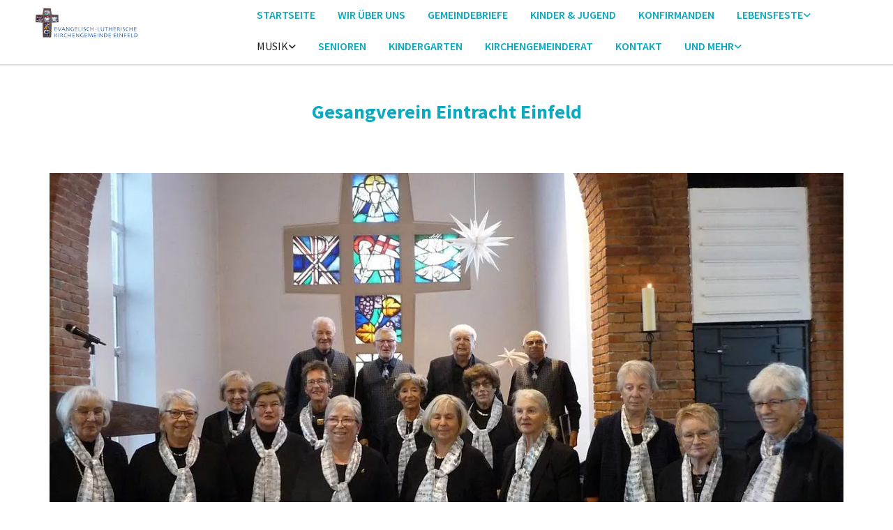

--- FILE ---
content_type: text/html; charset=UTF-8
request_url: https://www.kirche-einfeld.de/musik/gesangverein-eintracht-einfeld
body_size: 5654
content:
<!DOCTYPE html> <html lang="de" data-currency="EUR" data-lang="de" data-countrycode="de_DE" data-rHash="38a01fb1813fd212b54c0b23f79ecceb" dir="auto"> <head> <meta charset="UTF-8"/> <title>Gesangverein Eintracht Einfeld | Ev.-Luth. Kirchengemeinde Einfeld</title><meta name="description" content="Der Gesangverein Eintracht Einfeld wurde 1921 als Männergesangverein gegründet und ist seit 1978 gemischter Chor.\n \n Heute singen rund 28 aktive Sängerinnen und Sänger aus Einfeld und Umgebung ..."><meta property="og:type" content="website"><meta property="og:title" content="Gesangverein Eintracht Einfeld | Ev.-Luth. Kirchengemeinde Einfeld"><meta property="og:url" content="https://www.kirche-einfeld.de/musik/gesangverein-eintracht-einfeld"><meta property="og:description" content="Der Gesangverein Eintracht Einfeld wurde 1921 als Männergesangverein gegründet und ist seit 1978 gemischter Chor.\n \n Heute singen rund 28 aktive Sängerinnen und Sänger aus Einfeld und Umgebung ..."><meta property="og:image" content="https://www.kirche-einfeld.de"><link rel='canonical' href='https://www.kirche-einfeld.de/musik/gesangverein-eintracht-einfeld'/><meta name="viewport" content="width=device-width, initial-scale=1"><link rel='shortcut icon' type='image/x-icon' href='/uploads/lAzwVQgA/favicon.ico'/><link rel="preload" href="https://css-fonts.eu.extra-cdn.com/css?family=Roboto:300,500&display=swap" as="style"><link href="https://css-fonts.eu.extra-cdn.com/css?family=Roboto:300,500&display=swap" rel="stylesheet"><link rel="stylesheet" href="https://site-assets.cdnmns.com/108ab34d214b6bd35fa24bb0b75a9731/css/cookiebotVideoPlaceholder.css?1768836001521"><link rel="stylesheet" href="https://site-assets.cdnmns.com/108ab34d214b6bd35fa24bb0b75a9731/css/grids.css?1768836001521"><link rel="stylesheet" href="https://site-assets.cdnmns.com/108ab34d214b6bd35fa24bb0b75a9731/css/hcaptcha.css?1768836001521"><link rel="stylesheet" href="/assets/user-style.css?1766997055"><link rel="stylesheet" id="style_site" href="/assets/sitestyle.css?1766997055"><link rel="stylesheet" href="https://site-assets.cdnmns.com/108ab34d214b6bd35fa24bb0b75a9731/css/external-libs.css?1768836001521"><!--[if lt IE 9]><script src="https://site-assets.cdnmns.com/108ab34d214b6bd35fa24bb0b75a9731/js/html5shiv.js"></script><script src="https://site-assets.cdnmns.com/108ab34d214b6bd35fa24bb0b75a9731/js/respond.js"></script><![endif]--><script>if ('serviceWorker' in navigator){navigator.serviceWorker.getRegistrations().then(function(registrations) { for(registration in registrations) { registration.unregister(); }}); }</script><link rel="preconnect" href="https://site-assets.cdnmns.com/" crossorigin><link rel="preconnect" href="https://fonts.prod.extra-cdn.com/" crossorigin><style id='globalCSS'>/* ul can't handle a floating image if displayed block */ .module.text ul { display: table; } td ul { display: block !important; } /* lis and opening hours are assigned bodytext styles but we do not want the margins */ li.bodytext { margin-top: 0; margin-bottom: 0; } li.lightbodytext { margin-top: 0; margin-bottom: 0; } .day.bodytext { margin-top: 0; margin-bottom: 0; } /* force originally quick links images to be the same size */ .originally-quick-links .imageModuleWrap { height: 150px; display: block; } .originally-quick-links .image { width: 100%; height: 100%; object-fit: cover; } /* border around submenu in main menu */ @media only screen and (min-width: 768px) { .module.nav li ul { border: 1px solid rgba(34, 36, 38, 0.15); box-shadow: 0 1px 3px 0 rgba(0, 0, 0, 0.08); } } /* embedded video size */ .fluid-width-video-wrapper { padding-top: 40% !important; } /* word wrapping */ body { word-break: break-word; }</style><!-- ChurchDesk Command Code - START --> <!-- Changes will be overwritten --> <link rel="stylesheet" type="text/css" href="https://edge.churchdesk.com/api/178/mono-pages-css-generator"/> <link rel="stylesheet" type="text/css" href="https://edge.churchdesk.com/mono-website-pages.css"/> <script data-cookieconsent="ignore"> window.nsChurchDesk = { siteId: 1355243, organizationId: 178, privacyPolicyLink: "https://kirche-einfeld.de/impressum", privacyPolicyLabel: "Datenschutzerklärung", imprintLink: "", imprintLabel: "Impressum", countryIso2: "de", language: "de", }; if (window.YETT_WHITELIST && window.YETT_WHITELIST.isArray()) { window.YETT_WHITELIST.push(/.*.churchdesk.com/); } if (window.whitelistedDomains && window.whitelistedDomains.isArray()) { window.whitelistedDomains.push(/.*.churchdesk.com/); } </script> <script data-cookieconsent="ignore" src="https://edge.churchdesk.com/copyright-loader.js"></script> <script data-cookieconsent="ignore" src="https://edge.churchdesk.com/signup-loader.js"></script> <script data-cookieconsent="ignore" src="https://edge.churchdesk.com/privacy-policy-loader.js"></script> <script data-cookieconsent="ignore" src="https://edge.churchdesk.com/mono-pages-container-loader.js"></script> <script data-cookieconsent="ignore" src="https://widget.churchdesk.com/widget-loader.js"></script> <script data-cookieconsent="ignore"> const NewsletterSignUp = new CHURCH_DESK_SIGNUP_NAMESPACE.SignUp({ organizationId: 178 }); NewsletterSignUp.initSignUp(); </script> <!-- ChurchDesk Command Code - END --><style id="churchdeskHyphen">h1,h2,h3,h4,h5,h6{hyphens: auto;}</style> <script>window.ASSETSURL='https://site-assets.cdnmns.com/108ab34d214b6bd35fa24bb0b75a9731';</script></head> <body id="p8351" data-dateformat='d/m/Y' data-req="quicklink"> <div id="r5001" class="row designRow"> <div class="container container-fluid"><div class="col col-sm-12"> <header><div id="r5437" class="row "> <div class="container container-fluid colsStack"><div id="c5938" class="col col-md-3 col-sm-12 col-lg-3"><a href="/?p=5000"  title="" aria-label="" class="imageModuleWrap" id="w_m8965" data-track-event="click" data-track-action="internal_link_clicked"> <img id="m8965" class="module image" src="/uploads/ZtXIvwsx/768x0_480x0/kirche-einfeld-logo__msi___png.webp" alt="Startseite" data-author="[company_name]" width="969" height="312" data-req="" data-settings="enablehover=false,showelement=none,hovertransition=slowFadeIn" fetchpriority="high"/> </a> </div> <div id="c5122" class="col col-lg-9 col-md-9 col-sm-12 flexCol"><div id="m2836" class="module autospacer"></div> <div class="flexWrap"> <nav id="m5612" class="module nav" data-settings="verticalNav-md=false,verticalNav-lg=false,push=false,activeParent=true" tabindex="-1"> <ul class="navContainer"><li class=""> <a href="/" data-track-event="click" data-track-action="internal_link_clicked">Startseite</a> </li><li class=""> <a href="/wir-ueber-uns" data-track-event="click" data-track-action="internal_link_clicked">wir über uns</a> </li><li class=""> <a href="/gemeindebriefe" data-track-event="click" data-track-action="internal_link_clicked">Gemeindebriefe</a> </li><li class=""> <a href="/kinder-jugend" data-track-event="click" data-track-action="internal_link_clicked">Kinder &amp; Jugend</a> </li><li class=""> <a href="/konfirmanden" data-track-event="click" data-track-action="internal_link_clicked">Konfirmanden</a> </li><li class=""> <a href="/amtshandlungen" data-track-event="click" data-track-action="internal_link_clicked">Lebensfeste</a> <ul><li class=""> <a href="/amtshandlungen/taufe" data-track-event="click" data-track-action="internal_link_clicked">Taufe</a> </li><li class=""> <a href="/amtshandlungen/konfirmation" data-track-event="click" data-track-action="internal_link_clicked">Konfirmation</a> </li><li class=""> <a rel="nofollow noopener" href="https://forms.churchdesk.com/f/oMN4D1E-ym" data-track-event="click" data-track-action="link_clicked">Trauung</a> </li></ul> </li><li class=" active"> <a href="/musik" data-track-event="click" data-track-action="internal_link_clicked">Musik</a> <ul><li class=""> <a href="/musik/posaunenchor" data-track-event="click" data-track-action="internal_link_clicked">Posaunenchor</a> </li><li class=""> <a href="/musik/oekumenische-kantorei" data-track-event="click" data-track-action="internal_link_clicked">Ökumenische Kantorei</a> </li><li class=""> <a href="/musik/gospelchor" data-track-event="click" data-track-action="internal_link_clicked">Gospelchor</a> </li><li class=" active"> <a href="/musik/gesangverein-eintracht-einfeld" data-track-event="click" data-track-action="internal_link_clicked">Gesangverein Eintracht Einfeld</a> </li><li class=""> <a href="/musik/mandolinen" data-track-event="click" data-track-action="internal_link_clicked">Mandolinen</a> </li></ul> </li><li class=""> <a href="/senioren" data-track-event="click" data-track-action="internal_link_clicked">Senioren</a> </li><li class=""> <a href="/kindergarten" data-track-event="click" data-track-action="internal_link_clicked">Kindergarten</a> </li><li class=""> <a href="/kirchengemeinderat" data-track-event="click" data-track-action="internal_link_clicked">Kirchengemeinderat</a> </li><li class=""> <a href="/kontakt" data-track-event="click" data-track-action="internal_link_clicked">Kontakt</a> </li><li class=""> <a href="/gemeinde-einfeld" data-track-event="click" data-track-action="internal_link_clicked">und mehr</a> <ul><li class=""> <a href="/gemeinde-einfeld/eika" data-track-event="click" data-track-action="internal_link_clicked">EIKA</a> </li><li class=""> <a href="/gemeinde-einfeld/repair-cafe-einfeld" data-track-event="click" data-track-action="internal_link_clicked">Repair-Café-Einfeld</a> </li></ul> </li><li class=" hidden-lg hidden-md hidden-sm"> <a href="/edit" data-track-event="click" data-track-action="internal_link_clicked">Zugriff verweigert</a> </li><li class=" hidden-lg hidden-md hidden-sm"> <a href="/impressum" data-track-event="click" data-track-action="internal_link_clicked">Impressum</a> </li><li class=" hidden-lg hidden-md hidden-sm"> <a href="/konfirmandenunterricht-der-kirchengemeinde-einfeld" data-track-event="click" data-track-action="internal_link_clicked">Konfirmandenunterricht in der Kirchengemeinde Einfeld </a> </li></ul> </nav></div> </div> </div> </div> </header><div id="r5002" role="main" class="row designRow"> <div class="container container-fluid"><div class="col col-sm-12"><div id="r9590" class="row "> <div class="container container-fixed colsStack"><div id="c8838" class="col col-lg-12 col-md-12 col-sm-12"><div id="m2461" class="module text"><h1 class="headline" style="text-align: center;">Gesangverein Eintracht Einfeld</h1></div> </div> </div> </div> <div class="row "> <div class="container container-fixed"><div class="col col-sm-12"> <div class="imageModuleWrap" id="w_m4997"> <img id="m4997" class="module image" src="/uploads/fznfKYWl/768x434_1200x678/EintrachtEinfeld2023J.Burlich_166__msi___jpg.webp" alt="" data-author="" width="1261" height="712" data-req="" data-settings="enablehover=false,showelement=,hovertransition=" fetchpriority="high"/> </div></div> </div> </div> <div id="r7850" class="row "> <div class="container container-fixed colsStack"><div id="c5795" class="col col-lg-12 col-md-12 col-sm-12"><div id="m1213" class="module text"><p style="text-align: center;"><span style="line-height: 1.5em; letter-spacing: normal; font-family: Arial;">Der Gesangverein Eintracht Einfeld wurde 1921 als Männergesangverein gegründet und ist seit 1978 ein gemischter Chor.</span></p><p style="text-align: center;">&nbsp;</p><p style="text-align: center;"><span style="font-weight: bold; line-height: 1.5em; letter-spacing: normal; font-family: Arial;">2021 bestand der Chor 100 Jahre und bekam als Anerkennung die Zelterplakette. Leider hat die Corona-Pandemie auch uns behindert und so feierten wir das 100jährige Bestehen erst im Jahre 2025 mit einem abwechslungsreichen Konzert.</span></p><p style="text-align: center;">&nbsp;</p><p style="text-align: center;"><span style="line-height: 1.5em; letter-spacing: normal; font-family: Arial;">Heute singen rund 25 aktive Sängerinnen und Sänger aus Einfeld und Umgebung unter der Leitung von Chorleiter Klaus Burmeister klassische und moderne Chormusik, Gospels, Volkslieder, "geern ok up Platt", Opern-, Operetten- und&nbsp;Musicalmelodien.&nbsp;</span></p><p style="text-align: center;">&nbsp;</p><p style="text-align: center;"><span style="line-height: 1.5em; letter-spacing: normal; font-family: Arial;">Der Chor ist Mitglied im Schleswig-Holsteinischen Sängerbund. Ob 4-stimmig, a-capella oder mit instrumentaler Begleitung - der Chor nahm in den Jahren zahlreiche Auftritte wahr,&nbsp;unter&nbsp;anderem anlässlich der Gruppensängerfeste der Chorgruppe um Nortorf, den Chorveranstaltungen der Stadt Neumünster unter dem Titel "Neumünster singt und spielt", bei Stadtteilfesten sowie bei den Einfelder Seniorenweihnachtsfeiern.&nbsp;</span></p><p style="text-align: center;">&nbsp;</p><p style="text-align: center;"><span style="line-height: 1.5em; letter-spacing: normal; font-family: Arial;">Der Gesangverein Eintracht gestaltet eigene saisonale Konzerte, wie z. B. das Singen zum Tag des Liedes im Mai und das Weihnachtskonzert in der Christuskirche.&nbsp;Die Projekte der letzten Jahre unter den Titeleln "Chor Aktiv" waren die Konzerte "Berliner Luft", "Bella Italia" und "Schlager aus der Wirtschaftswunderzeit" sowie "In der alten Hafenbar" und "Hey, das ist Musik für Dich".</span></p><p style="text-align: center;">&nbsp;</p><p style="text-align: center;"><span style="line-height: 1.5em; letter-spacing: normal; font-family: Arial;">Weiter gehören die Mitgestaltung&nbsp;bei Gottesdiensten, Ständchen zu hohen Geburtstagen, Familienfesten und Jubiläen zum Einfelder Chorleben.&nbsp;Aber auch die Geselligkeit kommt nicht zu kurz. Bei Fahrradtouren, Grillfesten, Kniffel- und Skatabenden und der Weihnachtsfeier für die aktiven und fördernden Mitglieder und deren Angehörigen ist auch ein geselliges Miteinander organisiert.&nbsp;</span></p><p style="text-align: center;">&nbsp;</p><p style="text-align: center;"><span style="font-weight: bold; line-height: 1.5em; letter-spacing: normal; font-family: Arial;">Der Chor probt jeden Dienstag von 19:30 bis 21:30 Uhr im Einfelder Gemeindehaus in der Dorfstr. 9.&nbsp;</span></p><p style="text-align: center;">&nbsp;</p><p style="text-align: center;"><span style="line-height: 1.5em; letter-spacing: normal; font-family: Arial;">Wir singen gerne und mit Leidenschaft und wir pflegen unsere Gemeinschaft. Wenn es Sie interessiert, dann kommen Sie einfach einmal bei uns vorbei, ohne Verpflichtung.</span></p><p style="text-align: center;">&nbsp;</p><p style="text-align: center;"><span style="line-height: 1.5em; letter-spacing: normal; font-family: Arial;">Vielen Dank auch an unsere fördernden Mitglieder für Eure Unterstützung!</span><br><span style="font-family: Arial;">&nbsp; &nbsp; &nbsp;</span></p></div> </div> </div> </div> <div id="r7039" class="row "> <div class="container container-fixed colsStack"><div id="c2426" class="col col-lg-12 col-md-12 col-sm-12"><div id="m1613" class="module text"><h2 class="subtitle" style="text-align: center;color:rgb(0, 0, 0);font-weight:600; "> Kontakt Gesangverein </h2></div> <div id="m3183" class="module text"><table style="border-width: 0px; border-color: black; margin-left: auto; margin-right: auto; width: 582px; height: 83px;"><tbody><tr><td class="bodytext" style="padding: 8px; width: 581px;"><p style="text-align: center;"><span style="font-family: Arial;"><span style="font-size: small; line-height: 19.5px; text-align: justify;"><span style="font-weight: bold;">1. Vorsitzender </span>:&nbsp;</span><span style="font-weight: bold; font-size: small; line-height: 19.5px; text-align: justify;">J</span><span style="font-size: small; line-height: 19.5px; text-align: justify;">oachim Burlich, Kreuzkamp, Tel.: 529279 oder Email: jvburlich(at)freenet.de</span></span></p><p style="text-align: center;"><span style="font-size: small; line-height: 19.5px; text-align: justify; font-family: Arial;"><span style="font-weight: bold;">Chorleiter: </span>&nbsp;Klaus Burmeister, Kieler Straße, Tel.: 529206 oder Email: kh.burmeister(at)web.de</span></p></td></tr></tbody></table><p class="bodytext">&nbsp;</p></div> </div> </div> </div> </div> </div> </div> <footer><div id="r7664" class="row "> <div class="container container-fixed colsStack"><div id="c3842" class="col col-lg-12 col-md-12 col-sm-12"><div id="m1380" class="module text"><p class="custom2" style="text-align: center;"><a href="/impressum" data-track-event="click" data-track-action="internal_link_clicked">Impressum</a> &nbsp; &nbsp; <a href="/impressum" data-track-event="click" data-track-action="internal_link_clicked">Datenschutz</a></p></div> </div> </div> </div> </footer> <div class="row brandfooter"> <div class="container container-fixed"> <div class="col col-md-12 col-lg-12 col-sm-12"> <div> <a href="https://app.churchdesk.com/login" class="brandfooter" style="border-style: none;" target="_blank" rel="noopener" data-track-event="click" data-track-action="link_clicked"> <i class="fa fa-lock"></i> <span>ChurchDesk-Login</span> </a> </div> <div> <a href="https://churchdesk.com" target="_blank" rel="noopener" data-track-event="click" data-track-action="link_clicked"><img class="logoOpacity" src="https://site-assets.cdnmns.com/108ab34d214b6bd35fa24bb0b75a9731/css/img/churchdesk/logo_dark_en.svg" alt="ChurchDesk"></a> </div> </div> </div> </div></div> </div> </div> <a href='#' data-req="scrollTop" class='scrollIcon hidden bottom_right' data-track-event="click" data-track-action="internal_link_clicked"> <span></span> </a><script async nomodule src="https://site-assets.cdnmns.com/108ab34d214b6bd35fa24bb0b75a9731/js/loader-polyfills.js?1768836001521"></script><script async src="https://site-assets.cdnmns.com/108ab34d214b6bd35fa24bb0b75a9731/js/loader.js?1768836001521"></script><!-- ChurchDesk Command Code - START --> <!-- Changes will be overwritten --> <script data-cookieconsent="ignore"> window.CHURCH_DESK_FALLBACK_WIDGET_INIT(); window.CHURCH_DESK_FALLBACK_COPYRIGHT_INIT(); window.CHURCH_DESK_PRIVACY_POLICY_WIDGET_INIT(); </script> <!-- ChurchDesk Command Code - END --> <script type='application/ld+json'>{"@context":"http://schema.org","@type":"LocalBusiness","@id":"https://www.kirche-einfeld.de/#global_business","address":{"@type":"PostalAddress","streetAddress":"","addressLocality":"","addressRegion":"","postalCode":"","addressCountry":""},"url":"https://www.kirche-einfeld.de"}</script> </body> </html>

--- FILE ---
content_type: text/css
request_url: https://www.kirche-einfeld.de/assets/sitestyle.css?1768836001521
body_size: 9325
content:
.skipNavigation { visibility:hidden;} .module {} .headline { font-family:Source Sans Pro; font-size:28px; font-weight:700; color:rgb(12, 170, 193); line-height:36px; margin-bottom:42px;} .headline a { color:rgb(12, 170, 193); text-decoration:none;} .headline a:hover { text-decoration:none; color:rgb(10, 136, 154);} header#shrunkImage img { transform:scale(1);} body { -webkit-font-smoothing:auto; font-family:Open Sans; background-image:url("/uploads/nQAKQhBL/einfelder_see_0__msi___jpg.jpg"); background-position:0% 0%; background-size:auto; background-repeat:repeat; background-attachment:scroll;} body a { text-decoration:none; color:rgb(68, 58, 223);} body a:hover { text-decoration:none; color:rgb(10, 10, 10);} nav { text-align:left;} nav a:hover { text-decoration:none;} .nav {} nav > ul li a { padding-top:8px; padding-bottom:8px; padding-left:16px; padding-right:16px; margin-left:0px; margin-right:0px; margin-top:0px; margin-bottom:0px; border-top-left-radius:0px; border-top-right-radius:0px; border-bottom-left-radius:0px; border-bottom-right-radius:0px; border-bottom-width:3px; text-transform:uppercase;} nav > ul li > a { color:rgb(12, 170, 193); font-size:16px; font-family:Source Sans Pro; font-weight:600; line-height:26px;} nav > ul li a:hover { background-color:rgba(0, 0, 0, 0); color:rgb(12, 170, 193); border-bottom-width:3px; border-color:rgb(12, 170, 193);} nav > ul li.active > a { font-weight:400; color:rgba(0,0,0,0.87); background-color:rgba(0, 0, 0, 0);} nav > ul > li > ul {} nav > ul > li.active > ul li {} nav > ul > li.active > ul li:hover a {} nav > ul > li > ul li { padding:0px;} nav > ul > li > ul li a { background-color:rgba(255, 255, 255, 1); border-bottom-width:0px; margin-bottom:0px; margin-top:0px; margin-left:0px; margin-right:0px; padding-left:15px; padding-right:15px; padding-top:8px; padding-bottom:8px; border-top-left-radius:0px; border-top-right-radius:0px; border-bottom-left-radius:0px; border-bottom-right-radius:0px; border-left-width:0px; border-color:rgba(0, 0, 0, 0); text-transform:none;} nav > ul > li > ul a { font-size:16px; font-weight:400; color:rgba(0,0,0,0.87); line-height:26px;} nav > ul > li > ul a:hover { color:rgb(12, 170, 193); font-weight:400; text-decoration:none;} nav > ul > li > ul li.active > a { color:rgb(12, 170, 193); font-weight:400; background-color:rgba(255, 255, 255, 1); border-color:rgb(12, 170, 193); border-left-width:0px; border-bottom-width:0px;} nav > ul > li > ul li a:hover { border-color:rgb(12, 170, 193); background-color:rgba(255, 255, 255, 1); border-left-width:0px; border-bottom-width:0px;} nav:before { color:rgb(0, 0, 0);} nav > ul > li > ul li:last-child {} nav[data-settings*="verticalNav-lg=true"] > ul {} nav .closeBtn { color:rgb(10, 10, 10);} .verticalnav > li a {} .verticalnav > li a:hover {} .verticalnav > li.active > a {} .subtitle { font-size:22px; line-height:25px; margin-bottom:20px; font-family:Source Sans Pro; font-weight:700; color:rgb(12, 170, 193);} .subtitle a { color:rgb(12, 170, 193); text-decoration:none;} .subtitle a:hover { text-decoration:none; color:rgb(10, 136, 154);} .preamble { font-size:19px; line-height:25px; margin-bottom:20px; font-family:Source Sans Pro; font-weight:400; color:rgba(0, 0, 0, 0.87);} .preamble a { color:rgb(12, 170, 193); text-decoration:none;} .preamble a:hover { text-decoration:none; color:rgb(10, 136, 154);} .bodytext { font-family:Arial; color:rgba(0, 0, 0, 0.87); line-height:1.4em; margin-bottom:16px;} .bodytext a { color:rgb(12, 170, 193); text-decoration:none;} .bodytext a:hover { color:rgb(10, 136, 154); text-decoration:none;} .smalltext { font-size:14px; line-height:1.50; letter-spacing:0em; margin-bottom:5px;} .smalltext a {} .smalltext a:hover { text-decoration:none;} .lightsmalltext { color:rgb(255, 255, 255); font-size:12px; line-height:1.6em; margin-bottom:5px;} .lightsmalltext a { font-weight:700;} .lightsmalltext a:hover { text-decoration:none;} .button { padding-top:16px; padding-right:32px; padding-bottom:16px; padding-left:32px; margin-bottom:24px; background-color:rgb(12, 170, 193); color:rgba(255, 255, 255, 1); line-height:1.5em; font-size:16px; font-weight:400; border-color:rgb(12, 170, 193); border-top-width:1px; border-right-width:1px; border-bottom-width:1px; border-left-width:1px; margin-left:auto; margin-right:auto; margin-top:24px; font-family:Source Sans Pro; text-align:center;} .button:hover { text-decoration:none; background-color:rgb(10, 136, 154); color:rgb(255, 255, 255); border-color:rgb(10, 136, 154);} .button .buttonIcon.fa { margin-right:10px;} .button2 { font-size:16px; margin-bottom:24px; color:rgb(12, 170, 193); border-color:rgb(12, 170, 193); line-height:1.5em; background-color:rgba(255, 255, 255, 0); padding-top:8px; padding-right:32px; padding-bottom:8px; padding-left:32px; border-top-width:1px; border-right-width:1px; border-bottom-width:1px; border-left-width:1px; margin-left:auto; margin-right:auto; margin-top:24px; border-width:2px; font-weight:400; font-family:Source Sans Pro; text-align:center;} .button2:hover { color:rgba(255, 255, 255, 1); background-color:rgb(12, 170, 193); text-decoration:none; border-color:rgb(12, 170, 193);} .button3 { font-size:20px; margin-bottom:40px; color:rgb(255, 255, 255); line-height:1.50em; background-color:rgba(0, 0, 0, 0); border-color:rgb(255, 255, 255); padding-top:15px; padding-right:25px; padding-bottom:15px; padding-left:25px; border-top-width:1px; border-right-width:1px; border-bottom-width:1px; border-left-width:1px;} .button3:hover { color:rgb(53, 53, 53); background-color:rgb(255, 255, 255); border-color:rgba(0, 0, 0, 0); text-decoration:none;} .crmlogin .submitBtn { padding-top:15px; padding-right:25px; padding-bottom:15px; padding-left:25px; background-color:rgb(3, 3, 3); color:rgb(255,255,255); margin-top:15px; margin-bottom:0px; margin-left:auto; margin-right:auto; line-height:1.5em;} .crmlogin .submitBtn:hover { text-decoration:none; background-color:rgb(102, 102, 102);} .crmlogin .logoutBtn { padding-top:15px; padding-right:25px; padding-bottom:15px; padding-left:25px; background-color:rgb(3, 3, 3); color:rgb(255,255,255); margin-top:15px; margin-bottom:0px; margin-left:auto; margin-right:auto; line-height:1.5em;} .crmlogin .logoutBtn:hover { text-decoration:none; background-color:rgb(102, 102, 102);} .crmUserpage .button { padding-top:15px; padding-right:25px; padding-bottom:15px; padding-left:25px; background-color:rgb(3, 3, 3); color:rgb(255,255,255); margin-top:15px; margin-bottom:0px; margin-left:auto; margin-right:auto; line-height:1.5em;} .crmUserpage .button:hover { text-decoration:none; background-color:rgb(102, 102, 102);} .form { margin-bottom:40px;} .form label { font-size:16px; line-height:23px; margin-bottom:5px; font-family:Source Sans Pro; font-weight:400; color:rgba(0, 0, 0, 0.87);} .form input[type=text],.form textarea,.form select { border-radius:3px; border-color:rgb(204, 204, 204); color:rgb(69, 69, 69); font-size:12px; padding-top:10px; padding-right:10px; padding-bottom:10px; padding-left:10px; margin-top:0px; margin-right:0px; margin-bottom:20px; margin-left:0px;} .form input[type=submit] { margin-top:0px; margin-left:0px; background-color:#efefef; border-color:#bcbcbc; color:rgb(105, 105, 105);; border-top-width:0px; border-left-width:0px; border-bottom-width:0px; border-right-width:0px; border-radius:0px; padding-top:5px; padding-right:25px; padding-bottom:5px; padding-left:25px; font-size:14px;} .form .subtitle { margin-bottom:10px; margin-top:0px;} .form input[type=submit]:hover { background-color:#bcbcbc;} .form .g-recaptcha { margin-top:10px; margin-bottom:10px;} .form input[type=checkbox]+span,.form input[type=radio]+span,.form .form_option input[type=checkbox]+label:not([class*="optin"]) { font-size:12px; line-height:1.6em; margin-left:10px; margin-bottom:20px; margin-right:20px;} .text {} .image {} .image + .hoverOverlay {} .image + .hoverOverlay .hoverText {} .search .searchicon { color:rgb(246, 246, 246); width:16px; height:16px; font-size:16px; margin-bottom:0px;} .map { margin-top:20px; margin-right:0px; margin-bottom:0px; margin-left:0px; padding-top:0px; padding-right:0px; padding-bottom:0px; padding-left:0px;} .gallery {} .gallery .pics .caption { color:rgb(10, 10, 10);} .gallery .hoverOverlay {} .gallery .hoverOverlay .hoverText { font-weight:700;} .row { margin-top:0px; margin-right:0px; margin-bottom:0px; margin-left:0px; padding-top:0px; padding-right:0px; padding-bottom:0px; padding-left:0px;} .col { margin-top:0px; margin-right:0px; margin-bottom:0px; margin-left:0px; padding-top:0px; padding-right:16px; padding-bottom:0px; padding-left:16px;} .col { margin-top:0px; margin-right:0px; margin-bottom:0px; margin-left:0px; padding-top:0px; padding-right:16px; padding-bottom:0px; padding-left:16px;} .custom1 { font-family:Source Sans Pro; font-size:15px; font-weight:700; color:rgba(255, 255, 255, 1); line-height:19px;} .custom1 a { text-decoration:none; color:rgba(255, 255, 255, 1);} .custom1 a:hover { text-decoration:none; color:rgba(255, 255, 255, 1);} .custom2 { font-family:Source Sans Pro; font-size:14px; font-weight:400; color:rgba(255, 255, 255, 1); line-height:20px;} .custom2 a { color:rgba(255, 255, 255, 1); text-decoration:none;} .custom2 a:hover { color:rgba(255, 255, 255, 1); text-decoration:underline;} .linklist a:hover { color:rgba(255, 255, 255, 1); text-decoration:underline;} .custom3 { font-family:Source Sans Pro; font-size:20px; font-weight:700; color:rgb(12, 170, 193); line-height:25px; text-align:center; margin-bottom:10px;} .custom3 a { color:rgb(12, 170, 193); text-decoration:none;} .custom3 a:hover { color:rgb(10, 136, 154);} .custom4 {} .custom4 a {} .custom4 a:hover {} .custom5 {} .custom5 a {} .custom5 a:hover {} .custom6 {} .custom6 a {} .custom6 a:hover {} .custom7 {} .custom7 a {} .custom7 a:hover {} .custom8 {} .custom8 a {} .custom8 a:hover {} .custom9 {} .custom9 a {} .custom9 a:hover {} .custom10 { font-size:50px;} .custom10 a {} .custom10 a:hover {} .smallsubtitle { font-size:20px; line-height:25px; font-family:Source Sans Pro; font-weight:400; color:rgba(0, 0, 0, 0.87); margin-top:26px; margin-bottom:14px;} .smallsubtitle a { color:rgb(12, 170, 193); text-decoration:none;} .smallsubtitle a:hover { text-decoration:none; color:rgb(10, 136, 154);} .spottext {} .spottext a {} .spottext a:hover { text-decoration:none;} .darkspottext { font-family:Source Sans Pro; font-size:16px; font-weight:400; color:rgba(0, 0, 0, 0.87); line-height:21px; margin-top:16px; margin-bottom:24px;} .darkspottext a { color:rgb(12, 170, 193); text-decoration:none;} .darkspottext a:hover { text-decoration:none; color:rgb(10, 136, 154);} .footertext { font-size:14px; line-height:1.50; margin-bottom:0px; color:rgb(255, 255, 255);} .footertext a { color:rgb(255, 255, 255); font-weight:800;} .footertext a:hover { text-decoration:none;} .companyname { font-size:16px; line-height:1.20; letter-spacing:0.05em; margin-bottom:10px; color:rgb(0, 0, 0);} .companyname a { text-decoration:none;} .companyname a:hover {} .lightcompanyname { font-size:16px; line-height:1.20; letter-spacing:0.05em; margin-bottom:10px; color:rgb(246, 246, 248);} .lightcompanyname a { text-decoration:none;} .lightcompanyname a:hover {} .smallspottext { font-size:30px; line-height:1.50; margin-bottom:20px;} .lightsmallspottext { font-size:30px; line-height:1.50; margin-bottom:20px;} .lightheadline { color:#ffffff;} .lightheadline a { color:#ffffff;} .lightpreamble { color:rgb(255, 255, 255); font-size:18px; line-height:1.50; margin-bottom:20px;} .lightsubtitle { font-size:25px; line-height:1.50; margin-bottom:20px; color:#ffffff;} .lightsubtitle a {} .lightsmallsubtitle { font-size:24px; line-height:1.40; color:#ffffff;} .lightsmallsubtitle a {} .lightbodytext { font-size:15px; line-height:1.50; margin-bottom:0px; color:#ffffff;} .lightbodytext a { color:#ffffff;} .lightbodytext a:hover { text-decoration:none;} .locale { text-align:right;} .locale ul li a { transition:all 0.25s ease-in 0s; color:rgb(255, 255, 255);} .locale ul li { background-color:rgba(0, 0, 0, 0); padding-top:5px; padding-right:15px; padding-bottom:5px; padding-left:15px;} .divider { display:table; margin-left:auto; margin-right:auto; border-top-width:1px; border-color:rgba(0, 0, 0, 0.0980392); width:100%;} .socialmedia { text-align:left; font-size:19px;} .socialmedia li { border-top-width:1px; border-right-width:1px; border-bottom-width:1px; border-left-width:1px; border-top-left-radius:0px; border-top-right-radius:0px; border-bottom-left-radius:0px; border-bottom-right-radius:0px; margin-right:10px;} .socialmedia li:hover { background-color:rgba(0, 0, 0, 0);} .socialmedia li a { color:rgb(255, 255, 255); width:30px; height:30px;} .socialmedia li a:hover { color:#fff; text-decoration:none;} .paymenticons li { margin-left:5px; margin-bottom:5px; padding-bottom:40px;} .linklist { font-family:Source Sans Pro; font-size:14px; font-weight:400; color:rgba(255, 255, 255, 1); line-height:20px;} .linklist .listIcon { font-size:8px; width:14px; height:10px;} .linklist a { color:rgba(255, 255, 255, 1); text-decoration:none;} .iconlist li { background-color:rgb(255, 0, 0); width:45px; height:45px; color:rgb(255, 255, 255);} .iconlist .iconItem { font-size:24px;} .iconlist li a { color:rgb(255, 255, 255);} .iconlist li a:hover { color:rgb(255, 255, 255); text-decoration:none;} .breadcrumb li a { margin-bottom:10px; margin-left:10px; margin-right:10px;} .scrollIcon { width:35px; height:35px;} .scrollIcon span:before { color:rgb(255, 255, 255);} .accordion .itemIcon {} .accordion .itemTitle { padding-top:5px; padding-bottom:5px; padding-left:10px; padding-right:40px;} .accordion .itemContent {} .blog .shortDescription { color:rgb(53, 53, 53); font-size:15px; line-height:1.40em;} .blog .shortDescription:hover { color:rgb(53, 53, 53);} .blog li { background-color:rgba(0, 0, 0, 0);} .blog li .textContainer { padding-bottom:0px; padding-left:0px; padding-right:0px;} .blog .title { color:rgb(53, 53, 53); font-size:20px; line-height:1.3em; font-weight:800; margin-top:0px; margin-bottom:0px;} .blog .title:hover { color:rgb(53, 53, 53);} .blog .details { color:rgb(106, 108, 110); font-size:15px; line-height:1.5em;} .blog .details:hover { color:rgb(80, 82, 84);} .blog .postImg { padding-top:25px; padding-left:0px; padding-right:0px; padding-bottom:15px;} .blog .arrow { width:15px; height:70px; color:rgb(255, 255, 255); background-color:rgb(106, 108, 110); font-size:25px;} .blog .arrow:hover { color:rgb(255, 255, 255); background-color:rgb(106, 108, 110);} .blog .readMore { margin-top:20px; margin-bottom:20px;} .blog .readMore:hover {} .singlePost { margin-top:50px; margin-bottom:50px;} .arrow { width:35px; height:35px; color:rgb(255, 255, 255); background-color:rgb(3, 3, 3); font-size:31px; border-top-left-radius:3px; border-top-right-radius:3px; border-bottom-right-radius:3px; border-bottom-left-radius:3px;} .arrow:hover { background-color:rgb(102, 102, 102);} .arrow.arrowBefore { left:0px; right:0px;} .arrow.arrowAfter { left:auto; right:0px;} ul.dots { bottom:24px;} .dots li { height:12px; width:12px; border-color:rgb(255, 255, 255); border-top-width:1px; border-right-width:1px; border-bottom-width:1px; border-left-width:1px; border-top-left-radius:100px; border-top-right-radius:100px; border-bottom-right-radius:100px; border-bottom-left-radius:100px; background-color:rgb(3, 3, 3);} .dots li:hover { background-color:rgb(102, 102, 102);} .dots li.active { background-color:rgb(255, 255, 255); border-color:rgb(10, 10, 10);} .brandfooter { font-family:Lato; color:rgba(255, 255, 255, 0.5); font-size:13px; text-align:center; background-color:rgb(11, 157, 179); padding-bottom:32px;} @media only screen and (max-width:1199px) {.module {} nav {} nav:hover { text-decoration:none;} nav > ul li a {} nav > ul li > a { padding-left:8px; padding-right:8px;} nav > ul .closeBtn { position:absolute; top:19px; right:21px; font-size:35px; display:inline;} nav > ul li > a:hover {} nav > ul li.active > a {} nav > ul > li > ul a {} nav > ul > li > ul li.active > a {} nav:before { font-size:26px;} nav.opened-menu> ul {} .col { margin-top:0px; margin-right:0px; margin-bottom:0px; margin-left:0px; padding-top:0px; padding-right:15px; padding-bottom:0px; padding-left:15px;} .row { margin-top:0px; margin-right:0px; margin-bottom:0px; margin-left:0px; padding-top:0px; padding-right:0px; padding-bottom:0px; padding-left:0px;} .button {} .button:hover {} .button2 {} .button2:hover {} .button3 {} .button3:hover {} .custom4 {} .custom4 a {} .custom4 a:hover {} .custom1 {} .custom1 a {} .custom1 a:hover {} .custom3 {} .custom3 a {} .custom3 a:hover {} body {} body a {} body a:hover {} .text {} .headline {} .headline a {} .headline a:hover {} .lightheadline {} .subtitle {} .subtitle a {} .subtitle a:hover {} .lightsubtitle {} .preamble {} .preamble a {} .preamble a:hover {} .lightpreamble {} .bodytext {} .bodytext a { text-decoration:underline;} .bodytext a:hover { text-decoration:none;} .lightbodytext {} .smallsubtitle {} .smallsubtitle a {} .smallsubtitle a:hover {} .smalltext {} .smalltext a {} .smalltext a:hover {} .spottext {} .spottext a {} .spottext a:hover {} .darkspottext {} .darkspottext a {} .darkspottext a:hover {} .smallspottext {} .smallspottext a {} .smallspottext a:hover {} .lightsmallspottext {} .lightsmallspottext a {} .lightsmallspottext a:hover {} .companyname {} .companyname a {} .companyname a:hover {} .footertext {} .footertext a {} .footertext a:hover {} }@media only screen and (max-width:767px) {.module {} nav {} nav:hover { text-decoration:none;} nav.opened-menu> ul { background-color:rgb(246, 246, 246); padding-left:20px; padding-top:60px; padding-right:20px; padding-bottom:40px;} nav > ul li a { font-size:20px; padding-top:20px; padding-bottom:20px; padding-left:20px; padding-right:20px; color:rgb(10, 10, 10); border-left-width:0px; border-top-width:0px; border-bottom-width:0px; border-right-width:0px;} nav > ul li > a:hover { background-color:rgb(234, 234, 234); color:rgb(10, 10, 10);} nav > ul li.active > a { color:rgb(10, 10, 10); font-weight:400; background-color:rgb(234, 234, 234); font-size:20px; padding-top:20px; padding-bottom:20px; padding-left:20px; padding-right:20px;} nav > ul li:hover a {} nav > ul > li > ul li a { margin-top:0px; margin-bottom:0px; margin-left:0px; margin-right:0px; padding-left:15px; padding-right:15px; padding-top:15px; padding-bottom:15px;} nav > ul > li > ul a { font-weight:400; color:rgb(10, 10, 10); font-size:20px;} nav:before {} nav > ul > li > ul a:hover { font-weight:400; font-size:20px;} nav > ul > li > ul li a:hover { background-color:rgb(234,234,234);} nav > ul > li > ul li.active > a { font-weight:400; color:rgb(10, 10, 10); background-color:rgb(234,234,234);} .headline {} .headline a {} .headline a:hover {} .lightheadline {} .subtitle {} .subtitle a {} .subtitle a:hover {} .lightsubtitle {} .smallsubtitle { font-size:22px; line-height:32px;} .lightsmallsubtitle {} .preamble {} .preamble a {} .preamble a:hover {} .lightpreamble {} .bodytext {} .bodytext a {} .bodytext a:hover {} .lightbodytext {} .smalltext {} .smalltext a {} .smalltext a:hover {} .text {} .col { margin-top:0px; margin-right:0px; margin-bottom:0px; margin-left:0px; padding-top:0px; padding-right:15px; padding-bottom:0px; padding-left:15px;} .row { margin-top:0px; margin-right:0px; margin-bottom:0px; margin-left:0px; padding-top:0px; padding-right:0px; padding-bottom:0px; padding-left:0px;} .form {} .form label {} .form input[type=submit] {} .form input[type=submit]:hover {} .form input[type=text],.form textarea,.form select {} .form .thankYou {} .form input[type=checkbox]+span,.form input[type=radio]+span,.form .form_option input[type=checkbox]+label:not([class*="optin"]) { margin-bottom:10px; margin-right:10px;} .gallery { margin-bottom:20px;} .map {} .image { margin-bottom:20px;} .button {} .button:hover {} .button2 {} .button2:hover {} .button3 {} .button3:hover {} .custom1 {} .custom1 a {} .custom1 a:hover {} .custom2 {} .custom2 a {} .custom2 a:hover {} .custom3 {} .custom3 a {} .custom3 a:hover {} .custom4 {} .custom4 a {} .custom4 a:hover {} .custom5 {} .custom5 a {} .custom5 a:hover {} .custom6 {} .custom6 a {} .custom6 a:hover {} .custom7 {} .custom7 a {} .custom7 a:hover {} .custom8 {} .custom8 a {} .custom8 a:hover {} .spottext {} .spottext a {} .spottext a:hover {} .darkspottext {} .darkspottext a {} .darkspottext a:hover {} body {} body a {} body a:hover {} .locale {} .locale ul li a {} .locale ul li a:hover {} .locale ul li.active a {} .locale ul li {} .locale ul li:hover {} .locale ul li.active {} .smallspottext {} .smallspottext a {} .smallspottext a:hover {} .lightsmallspottext {} .lightsmallspottext a {} .lightsmallspottext a:hover {} .companyname {} .companyname a {} .companyname a:hover {} .footertext {} .footertext a {} .footertext a:hover {} .socialmedia { text-align:center; font-size:22px; margin-top:10px; margin-bottom:10px;} .socialmedia li a { width:35px; height:35px; font-size:18px;} .socialmedia li a:hover {} .socialmedia li { margin-left:5px; margin-right:5px; border-top-left-radius:100px; border-top-right-radius:100px; border-bottom-left-radius:100px; border-bottom-right-radius:100px;} .socialmedia li:hover {} .arrow { width:25px; height:25px; color:rgb(255, 255, 255); font-size:20px; border-top-left-radius:3px; border-top-right-radius:3px; border-bottom-right-radius:3px; border-bottom-left-radius:3px;} .dots li { height:12px; width:12px;} }#r5001 { padding-left:0px; padding-right:0px;} #r5001 > .container { background-color:rgb(255, 255, 255);} #r5437 { margin-bottom:2px; margin-top:0px; background-image:none; background-size:auto; background-attachment:scroll; background-position:0% 0%; background-repeat:repeat; background-color:rgb(255, 255, 255); box-shadow:0 2px 2px 0 rgba(34,36,38,0.15);} #r5437 > .container { padding-top:0px; padding-bottom:0px; padding-left:32px; padding-right:32px; background-color:rgba(0, 0, 0, 0); border-top-width:0px; border-top-style:none; border-top-color:rgba(0, 0, 0, 0.87);} #c5938 { padding-bottom:8px; padding-top:8px; padding-left:16px; padding-right:16px; background-color:rgba(0, 0, 0, 0);} #m8965 { float:none; margin-top:0px; margin-bottom:0px; margin-left:0px; margin-right:0px; padding-top:0px; padding-bottom:0px; padding-left:0px; padding-right:0px; max-width:56%;} #c5122 { padding-bottom:0px; padding-top:0px; padding-left:16px; padding-right:16px; background-color:rgba(0, 0, 0, 0);} #m5612 { margin-bottom:2px;} #r5002 { background-position:50% 0%; background-repeat:repeat-y;} #r5002 > .container {} #r7664 { background-color:rgb(11, 157, 179);} #r7664 > .container { border-top-width:0px; border-top-style:none; border-top-color:rgba(0, 0, 0, 0.87); background-color:none; padding-left:32px; padding-top:14px; padding-bottom:28px; padding-right:32px;} #c3842 { padding-bottom:0px; padding-top:0px; padding-left:16px; padding-right:16px; background-color:rgba(0, 0, 0, 0);} #m1380 { border-radius:0px; border-style:solid;} #p5000 #r4654 { margin-bottom:0px; margin-top:0px; background-image:none; background-size:cover; background-attachment:scroll; background-position:50% 50%; background-repeat:repeat; background-color:rgb(255, 255, 255);} #p5000 #r4654 > .container { padding-top:0px; padding-bottom:20px; padding-left:32px; padding-right:32px; background-color:rgba(0, 0, 0, 0); border-top-width:0px; border-top-style:none; border-top-color:rgba(0, 0, 0, 0.87);} #p5000 #c3571 {}#p5000 #m4871 { margin-left:auto; margin-right:auto;} #p5000 #m3998 { padding-top:24px; padding-bottom:16px; padding-left:0px; padding-right:0px; margin-top:0px; margin-bottom:0px; margin-left:0px; margin-right:0px; border-radius:0px;} #p5000 #m3893 { float:right; margin-top:0px; margin-bottom:0px; margin-left:0px; margin-right:0px; padding-top:0px; padding-bottom:0px; padding-left:0px; padding-right:0px; max-width:32%;} #p5000 #m3184 { border-radius:0px; border-style:solid;} #p5000 #c5345 { padding-left:96px;} #p5000 #c9911 { padding-left:96px;} #p5000 #c6464 { padding-left:96px;} #p5000 #c8264 { padding-left:56px;} #p5000 #r2282 { background-color:transparent;} #p5000 #c8528 { background-repeat:no-repeat; background-size:cover; background-position:50% 50%; border-style:solid; padding-left:100px;} #p5000 #r9830 { margin-bottom:0px; margin-top:0px; background-image:none; background-size:cover; background-attachment:scroll; background-position:50% 50%; background-repeat:repeat; background-color:rgb(255, 255, 255);} #p5000 #r9830 > .container { padding-top:0px; padding-bottom:20px; padding-left:32px; padding-right:32px; background-color:rgba(0, 0, 0, 0); border-top-width:0px; border-top-style:none; border-top-color:rgba(0, 0, 0, 0.87);} #p5000 #c3624 { padding-bottom:12px; padding-top:24px; padding-left:16px; padding-right:16px; background-color:rgba(0, 0, 0, 0);} #p5000 #m1179 { padding-top:24px; padding-bottom:16px; padding-left:0px; padding-right:0px; margin-top:0px; margin-bottom:0px; margin-left:0px; margin-right:0px; border-radius:0px;} #p5000 #c5959 { padding-bottom:24px; padding-top:12px; padding-left:16px; padding-right:16px; background-color:rgba(0, 0, 0, 0);} #p5000 #m3933 { padding-top:0px; padding-bottom:0px; padding-left:0px; padding-right:0px;} #p5000 #r7197 { margin-bottom:0px; margin-top:0px; background-image:none; background-size:cover; background-attachment:scroll; background-position:50% 50%; background-repeat:repeat; background-color:rgb(255, 255, 255);} #p5000 #r7197 > .container { padding-top:0px; padding-bottom:20px; padding-left:32px; padding-right:32px; background-color:rgba(0, 0, 0, 0); border-top-width:0px; border-top-style:none; border-top-color:rgba(0, 0, 0, 0.87);} #p5000 #c8488 { padding-bottom:12px; padding-top:24px; padding-left:16px; padding-right:16px; background-color:rgba(0, 0, 0, 0);} #p5000 #m3085 { padding-top:24px; padding-bottom:16px; padding-left:0px; padding-right:0px; margin-top:0px; margin-bottom:0px; margin-left:0px; margin-right:0px; border-radius:0px;} #p5000 #c4474 { padding-bottom:24px; padding-top:12px; padding-left:16px; padding-right:16px; background-color:rgba(0, 0, 0, 0);} #p5000 #m7241 { padding-top:0px; padding-bottom:0px; padding-left:0px; padding-right:0px;} #p5000 #r5576 { margin-bottom:0px; margin-top:0px; background-image:none; background-size:cover; background-attachment:scroll; background-position:50% 50%; background-repeat:repeat; background-color:rgb(255, 255, 255);} #p5000 #r5576 > .container { padding-top:0px; padding-bottom:20px; padding-left:32px; padding-right:32px; background-color:rgba(0, 0, 0, 0); border-top-width:0px; border-top-style:none; border-top-color:rgba(0, 0, 0, 0.87);} #p5000 #c8255 {}#p5000 #m3186 { border-radius:0px; border-style:solid; padding-top:24px; padding-bottom:16px;} #p5000 #m2050 { max-width:27%; margin-left:auto; margin-right:auto;} #p5000 #m4220 { padding-top:0px; padding-bottom:0px; padding-left:0px; padding-right:0px; margin-top:0px; margin-bottom:0px; margin-left:0px; margin-right:0px; border-radius:0px;} #p7320 #r3497 { border-style:solid;} #p7320 #r3497 > .container { border-top-width:0px; border-top-style:none; border-top-color:rgb(12, 170, 193); padding-left:32px; padding-top:24px; padding-bottom:12px; padding-right:32px;} #p7320 #c7562 {}#p7320 #m2780 { border-radius:0px; padding-top:24px;} #p7320 #r3282 { border-style:solid;} #p7320 #r3282 > .container { border-top-width:0px; border-top-style:none; border-top-color:rgba(0, 0, 0, 0.87); padding-left:32px; padding-top:12px; padding-bottom:24px; padding-right:32px;} #p7320 #c1996 {}#p7320 #m6177 { border-radius:0px; border-style:solid; padding-left:50px; padding-top:16px; padding-bottom:24px; padding-right:50px;} #p9001 #r3497 { border-style:solid;} #p9001 #r3497 > .container { border-top-width:0px; border-top-style:none; border-top-color:rgb(12, 170, 193); padding-left:32px; padding-top:24px; padding-bottom:12px; padding-right:32px;} #p9001 #c7562 {}#p9001 #m1220 { border-radius:0px; padding-top:24px;} #p9001 #r3282 { border-style:solid;} #p9001 #r3282 > .container { border-top-width:0px; border-top-style:none; border-top-color:rgba(0, 0, 0, 0.87); padding-left:32px; padding-top:12px; padding-bottom:24px; padding-right:32px;} #p9001 #c1996 {}#p9001 #m6177 { border-radius:0px; border-style:solid; padding-top:16px; padding-bottom:16px;} #p9001 #m1185 { max-width:18%; border-style:solid; margin-left:auto; margin-right:auto;} #p9001 #m1185 + .hoverOverlay .hoverIcon { border-style:solid;} #p9001 #m1185 + .hoverOverlay { border-style:solid;} #p9001 #m3965 { border-radius:0px; border-style:solid; padding-top:16px; padding-bottom:24px;} #p7096 #r2736 { margin-bottom:0px; margin-top:0px; background-image:url("/uploads/9f7EvGBF/767x0_2560x0/kinder.fensterbild.1_2__msi___jpg.webp"); background-size:cover; background-attachment:scroll; background-position:50% 50%; background-repeat:repeat; background-color:rgba(0, 0, 0, 0);} #p7096 #r2736 > .container { padding-top:0px; padding-bottom:0px; padding-left:0px; padding-right:0px; background-color:rgba(0, 0, 0, 0); border-top-width:0px; border-top-style:none; border-top-color:rgba(0, 0, 0, 0.87);} #p7096 #c1194 { padding-top:450px;} #p7096 #r1563 { margin-bottom:0px; margin-top:0px; background-image:none; background-size:auto; background-attachment:scroll; background-position:0% 0%; background-repeat:repeat; background-color:rgba(0, 0, 0, 0);} #p7096 #r1563 > .container { padding-top:24px; padding-bottom:12px; padding-left:32px; padding-right:32px; background-color:rgba(0, 0, 0, 0); border-top-width:0px; border-top-style:none; border-top-color:rgb(12, 170, 193);} #p7096 #c6556 {}#p7096 #m1082 { padding-top:24px; padding-bottom:16px; padding-left:0px; padding-right:0px; margin-top:0px; margin-bottom:0px; margin-left:0px; margin-right:0px; border-radius:0px;} #p7096 #r4247 { margin-bottom:0px; margin-top:0px; background-image:none; background-size:auto; background-attachment:scroll; background-position:0% 0%; background-repeat:repeat; background-color:rgba(0, 0, 0, 0);} #p7096 #r4247 > .container { padding-top:12px; padding-bottom:24px; padding-left:32px; padding-right:32px; background-color:rgba(0, 0, 0, 0); border-top-width:0px; border-top-style:none; border-top-color:rgba(0, 0, 0, 0.87);} #p7096 #c9882 {}#p7096 #m3415 { border-radius:0px; padding-top:16px; padding-bottom:24px;} #p7096 #m5652 { float:none; margin-top:0px; margin-bottom:0px; margin-left:auto; margin-right:auto; padding-top:0px; padding-bottom:0px; padding-left:0px; padding-right:0px; max-width:34%;} #p7096 #m8708 { padding-top:16px; padding-bottom:24px; padding-left:0px; padding-right:0px; margin-top:0px; margin-bottom:0px; margin-left:0px; margin-right:0px; border-radius:0px;} #p7096 #r8794 { margin-bottom:0px; margin-top:0px; background-image:none; background-size:cover; background-attachment:scroll; background-position:50% 50%; background-repeat:repeat; background-color:rgb(255, 255, 255);} #p7096 #r8794 > .container { padding-top:0px; padding-bottom:20px; padding-left:32px; padding-right:32px; background-color:rgba(0, 0, 0, 0); border-top-width:0px; border-top-style:none; border-top-color:rgba(0, 0, 0, 0.87);} #p7096 #c8385 { padding-bottom:12px; padding-top:24px; padding-left:16px; padding-right:16px; background-color:rgba(0, 0, 0, 0);} #p7096 #c5436 { padding-bottom:24px; padding-top:12px; padding-left:16px; padding-right:16px; background-color:rgba(0, 0, 0, 0);} #p7096 #r4545 { margin-bottom:0px; margin-top:0px; background-image:none; background-size:auto; background-attachment:scroll; background-position:0% 0%; background-repeat:repeat; background-color:rgba(0, 0, 0, 0);} #p7096 #r4545 > .container { padding-top:0px; padding-bottom:0px; padding-left:32px; padding-right:32px; background-color:rgba(0, 0, 0, 0); border-top-width:1px; border-top-style:dotted; border-top-color:rgb(211, 211, 211);} #p7096 #c1934 { padding-bottom:0px; padding-top:0px; padding-left:16px; padding-right:16px; background-color:rgba(0, 0, 0, 0);} #p7096 #c5632 { padding-bottom:0px; padding-top:0px; padding-left:16px; padding-right:16px; background-color:rgba(0, 0, 0, 0);} #p7096 #m3573 { padding-top:0px; padding-bottom:0px; padding-left:0px; padding-right:0px; margin-top:0px; margin-bottom:0px; margin-left:0px; margin-right:0px; border-radius:0px; border-left-width:0px; border-left-style:dotted; border-left-color:rgb(211, 211, 211); border-right-width:0px; border-right-style:dotted; border-right-color:rgb(211, 211, 211); border-bottom-width:0px; border-bottom-style:dotted; border-bottom-color:rgb(211, 211, 211); border-top-width:0px; border-top-style:dotted; border-top-color:rgb(211, 211, 211);} #p7096 #m8164 { max-width:78%; float:left; border-style:solid;} #p7096 #m8164 + .hoverOverlay .hoverIcon { border-style:solid;} #p7096 #m8164 + .hoverOverlay { border-style:solid;} #p7096 #m2342 { padding-top:0px; padding-bottom:0px; padding-left:0px; padding-right:0px; margin-top:0px; margin-bottom:0px; margin-left:0px; margin-right:0px; border-radius:0px; border-left-width:0px; border-left-style:dotted; border-left-color:rgb(211, 211, 211); border-right-width:0px; border-right-style:dotted; border-right-color:rgb(211, 211, 211); border-bottom-width:0px; border-bottom-style:dotted; border-bottom-color:rgb(211, 211, 211); border-top-width:0px; border-top-style:dotted; border-top-color:rgb(211, 211, 211);} #p7096 #c9099 { padding-bottom:0px; padding-top:0px; padding-left:16px; padding-right:16px; background-color:rgba(0, 0, 0, 0);} #p7096 #m3277 { padding-top:0px; padding-bottom:0px; padding-left:0px; padding-right:0px; margin-top:0px; margin-bottom:0px; margin-left:0px; margin-right:0px; border-radius:0px; border-left-width:0px; border-left-style:dotted; border-left-color:rgb(211, 211, 211); border-right-width:0px; border-right-style:dotted; border-right-color:rgb(211, 211, 211); border-bottom-width:0px; border-bottom-style:dotted; border-bottom-color:rgb(211, 211, 211); border-top-width:0px; border-top-style:dotted; border-top-color:rgb(211, 211, 211);} #p7096 #c3383 { padding-bottom:0px; padding-top:0px; padding-left:16px; padding-right:16px; background-color:rgba(0, 0, 0, 0);} #p7096 #c2077 { padding-bottom:0px; padding-top:0px; padding-left:16px; padding-right:16px; background-color:rgba(0, 0, 0, 0);} #p7096 #c9003 { padding-bottom:0px; padding-top:0px; padding-left:16px; padding-right:16px; background-color:rgba(0, 0, 0, 0);} #p7096 #r3368 { margin-bottom:0px; margin-top:0px; background-image:none; background-size:auto; background-attachment:scroll; background-position:0% 0%; background-repeat:repeat; background-color:rgba(0, 0, 0, 0);} #p7096 #r3368 > .container { padding-top:0px; padding-bottom:0px; padding-left:32px; padding-right:32px; background-color:rgba(0, 0, 0, 0); border-top-width:1px; border-top-style:dotted; border-top-color:rgb(211, 211, 211);} #p7096 #c2457 { padding-bottom:0px; padding-top:0px; padding-left:16px; padding-right:16px; background-color:rgba(0, 0, 0, 0);} #p7096 #c2889 { padding-bottom:0px; padding-top:0px; padding-left:16px; padding-right:16px; background-color:rgba(0, 0, 0, 0);} #p7096 #m1921 { padding-top:0px; padding-bottom:0px; padding-left:0px; padding-right:0px; margin-top:0px; margin-bottom:0px; margin-left:0px; margin-right:0px; border-radius:0px; border-left-width:0px; border-left-style:dotted; border-left-color:rgb(211, 211, 211); border-right-width:0px; border-right-style:dotted; border-right-color:rgb(211, 211, 211); border-bottom-width:0px; border-bottom-style:dotted; border-bottom-color:rgb(211, 211, 211); border-top-width:0px; border-top-style:dotted; border-top-color:rgb(211, 211, 211);} #p7096 #m4304 { max-width:78%; float:left;} #p7096 #m4567 { padding-top:0px; padding-bottom:0px; padding-left:0px; padding-right:0px; margin-top:0px; margin-bottom:0px; margin-left:0px; margin-right:0px; border-radius:0px; border-left-width:0px; border-left-style:dotted; border-left-color:rgb(211, 211, 211); border-right-width:0px; border-right-style:dotted; border-right-color:rgb(211, 211, 211); border-bottom-width:0px; border-bottom-style:dotted; border-bottom-color:rgb(211, 211, 211); border-top-width:0px; border-top-style:dotted; border-top-color:rgb(211, 211, 211);} #p7096 #c4483 { padding-bottom:0px; padding-top:0px; padding-left:16px; padding-right:16px; background-color:rgba(0, 0, 0, 0);} #p7096 #m3542 { padding-top:0px; padding-bottom:0px; padding-left:0px; padding-right:0px; margin-top:0px; margin-bottom:0px; margin-left:0px; margin-right:0px; border-radius:0px; border-left-width:0px; border-left-style:dotted; border-left-color:rgb(211, 211, 211); border-right-width:0px; border-right-style:dotted; border-right-color:rgb(211, 211, 211); border-bottom-width:0px; border-bottom-style:dotted; border-bottom-color:rgb(211, 211, 211); border-top-width:0px; border-top-style:dotted; border-top-color:rgb(211, 211, 211);} #p7096 #c4692 { padding-bottom:0px; padding-top:0px; padding-left:16px; padding-right:16px; background-color:rgba(0, 0, 0, 0);} #p7096 #c2873 { padding-bottom:0px; padding-top:0px; padding-left:16px; padding-right:16px; background-color:rgba(0, 0, 0, 0);} #p7096 #c1402 { padding-bottom:0px; padding-top:0px; padding-left:16px; padding-right:16px; background-color:rgba(0, 0, 0, 0);} #p5043 #r1721 { margin-bottom:0px; margin-top:0px; background-image:url("/uploads/jVuU99XW/767x0_2560x0/konfirmation.titelbild.3_1__msi___jpg.webp"); background-size:cover; background-attachment:scroll; background-position:50% 50%; background-repeat:repeat; background-color:rgba(0, 0, 0, 0);} #p5043 #r1721 > .container { padding-top:0px; padding-bottom:0px; padding-left:0px; padding-right:0px; background-color:rgba(0, 0, 0, 0); border-top-width:0px; border-top-style:none; border-top-color:rgba(0, 0, 0, 0.87);} #p5043 #c8551 { padding-top:450px;} #p5043 #r5364 { margin-bottom:0px; margin-top:0px; background-image:none; background-size:auto; background-attachment:scroll; background-position:0% 0%; background-repeat:repeat; background-color:rgba(0, 0, 0, 0);} #p5043 #r5364 > .container { padding-top:24px; padding-bottom:12px; padding-left:32px; padding-right:32px; background-color:rgba(0, 0, 0, 0); border-top-width:0px; border-top-style:none; border-top-color:rgb(12, 170, 193);} #p5043 #c1191 {}#p5043 #m4478 { border-radius:0px; border-style:solid; padding-top:24px; padding-bottom:1px;} #p5043 #r1544 { border-style:solid;} #p5043 #r1544 > .container { border-top-width:0px; border-top-style:none; border-top-color:rgb(12, 170, 193); padding-left:32px; padding-top:24px; padding-bottom:12px; padding-right:32px;} #p5043 #c2434 { border-style:solid;} #p5043 #m2295 { border-radius:0px;} #p5043 #r5302 { margin-bottom:0px; margin-top:0px; background-image:none; background-size:cover; background-attachment:scroll; background-position:50% 50%; background-repeat:repeat; background-color:rgb(247, 247, 247);} #p5043 #r5302 > .container { padding-top:0px; padding-bottom:20px; padding-left:120px; padding-right:120px; background-color:rgba(0, 0, 0, 0); border-top-width:0px; border-top-style:none; border-top-color:rgba(0, 0, 0, 0.87);} #p5043 #c2027 { padding-bottom:12px; padding-top:24px; padding-left:16px; padding-right:16px; background-color:rgba(0, 0, 0, 0);} #p5043 #c3209 { padding-bottom:16px; padding-top:16px; padding-left:16px; padding-right:16px; background-color:rgb(241, 241, 241); background-clip:content-box;} #p5043 #m9291 { float:none; margin-top:0px; margin-bottom:0px; margin-left:0px; margin-right:0px; padding-top:0px; padding-bottom:0px; padding-left:0px; padding-right:0px; max-width:100%;} #p5043 #m9032 { border-radius:0px; border-style:solid; padding-left:15px; padding-top:15px; padding-right:32px;} #p5043 #m4652 { margin-top:16px; margin-bottom:36px;} #p5043 #r1972 { margin-bottom:0px; margin-top:0px; background-image:none; background-size:cover; background-attachment:scroll; background-position:50% 50%; background-repeat:repeat; background-color:rgb(255, 255, 255);} #p5043 #r1972 > .container { padding-top:0px; padding-bottom:20px; padding-left:120px; padding-right:120px; background-color:rgba(0, 0, 0, 0); border-top-width:0px; border-top-style:none; border-top-color:rgba(0, 0, 0, 0.87);} #p5043 #c2285 { padding-bottom:12px; padding-top:24px; padding-left:16px; padding-right:16px; background-color:rgba(0, 0, 0, 0);} #p5693 #r8374 { margin-bottom:0px; margin-top:0px; background-image:url("/uploads/no4rRzYv/suhyeon-choi-kgpshe5c-so-unsplash.1__msi___jpg.jpg"); background-size:cover; background-attachment:scroll; background-position:50% 50%; background-repeat:repeat; background-color:rgba(0, 0, 0, 0);} #p5693 #r8374 > .container { padding-top:0px; padding-bottom:0px; padding-left:0px; padding-right:0px; background-color:rgba(0, 0, 0, 0); border-top-width:0px; border-top-style:none; border-top-color:rgba(0, 0, 0, 0.87);} #p5693 #c4666 { padding-top:450px;} #p5693 #r7515 { margin-bottom:0px; margin-top:0px; background-image:none; background-size:auto; background-attachment:scroll; background-position:0% 0%; background-repeat:repeat; background-color:rgba(0, 0, 0, 0);} #p5693 #r7515 > .container { padding-top:24px; padding-bottom:12px; padding-left:32px; padding-right:32px; background-color:rgba(0, 0, 0, 0); border-top-width:0px; border-top-style:none; border-top-color:rgb(12, 170, 193);} #p5693 #c3904 {}#p5693 #m5601 { padding-top:24px; padding-bottom:16px; padding-left:0px; padding-right:0px; margin-top:0px; margin-bottom:0px; margin-left:0px; margin-right:0px; border-radius:0px;} #p5693 #r8901 { margin-bottom:0px; margin-top:0px; background-image:none; background-size:auto; background-attachment:scroll; background-position:0% 0%; background-repeat:repeat; background-color:rgba(0, 0, 0, 0);} #p5693 #r8901 > .container { padding-top:12px; padding-bottom:24px; padding-left:32px; padding-right:32px; background-color:rgba(0, 0, 0, 0); border-top-width:0px; border-top-style:none; border-top-color:rgba(0, 0, 0, 0.87);} #p5693 #c2905 {}#p5693 #m7705 { padding-top:16px; padding-bottom:24px; padding-left:0px; padding-right:0px; margin-top:0px; margin-bottom:0px; margin-left:0px; margin-right:0px; border-radius:0px;} #p5693 #r6308 { margin-bottom:0px; margin-top:0px; background-image:none; background-size:cover; background-attachment:scroll; background-position:50% 50%; background-repeat:repeat; background-color:rgb(247, 247, 247);} #p5693 #r6308 > .container { padding-top:40px; padding-bottom:20px; padding-left:120px; padding-right:120px; background-color:rgba(0, 0, 0, 0); border-top-width:0px; border-top-style:none; border-top-color:rgba(0, 0, 0, 0.87);} #p5693 #c8679 { padding-bottom:16px; padding-top:16px; padding-left:16px; padding-right:16px; background-color:rgb(241, 241, 241); background-clip:content-box;} #p5693 #m8477 { float:none; margin-top:0px; margin-bottom:0px; margin-left:0px; margin-right:0px; padding-top:0px; padding-bottom:0px; padding-left:0px; padding-right:0px; max-width:100%;} #p5693 #m2504 { padding-top:32px; padding-bottom:0px; padding-left:32px; padding-right:32px; margin-top:0px; margin-bottom:0px; margin-left:0px; margin-right:0px; border-radius:0px;} #p5693 #m2778 { margin-top:16px; margin-bottom:36px;} #p5693 #c2554 { padding-bottom:16px; padding-top:16px; padding-left:16px; padding-right:16px; background-color:rgb(241, 241, 241); background-clip:content-box;} #p5693 #m3357 { float:none; margin-top:0px; margin-bottom:0px; margin-left:0px; margin-right:0px; padding-top:0px; padding-bottom:0px; padding-left:0px; padding-right:0px; max-width:100%;} #p5693 #m2388 { padding-top:32px; padding-bottom:0px; padding-left:32px; padding-right:32px; margin-top:0px; margin-bottom:0px; margin-left:0px; margin-right:0px; border-radius:0px;} #p5693 #m9415 { padding-top:0px; padding-bottom:0px; padding-left:32px; padding-right:32px; margin-top:0px; margin-bottom:0px; margin-left:0px; margin-right:0px; border-radius:0px;} #p5693 #m1171 { margin-top:16px; margin-bottom:36px;} #p5693 #c3992 { padding-bottom:16px; padding-top:16px; padding-left:16px; padding-right:16px; background-color:rgb(241, 241, 241); background-clip:content-box;} #p5693 #m8368 { float:none; margin-top:0px; margin-bottom:0px; margin-left:0px; margin-right:0px; padding-top:0px; padding-bottom:0px; padding-left:0px; padding-right:0px; max-width:100%;} #p5693 #m9562 { padding-top:32px; padding-bottom:0px; padding-left:32px; padding-right:32px; margin-top:0px; margin-bottom:0px; margin-left:0px; margin-right:0px; border-radius:0px;} #p5693 #m5843 { margin-top:16px; margin-bottom:36px;} #p6482 #r8361 { margin-bottom:0px; margin-top:0px; background-image:url("/uploads/uyQTCsYh/767x0_2560x0/vishal-banik-jdmihdkp-vc-unsplash.1__msi___jpg.webp"); background-size:cover; background-attachment:scroll; background-position:50% 50%; background-repeat:repeat; background-color:rgba(0, 0, 0, 0);} #p6482 #r8361 > .container { padding-top:0px; padding-bottom:0px; padding-left:0px; padding-right:0px; background-color:rgba(0, 0, 0, 0); border-top-width:0px; border-top-style:none; border-top-color:rgba(0, 0, 0, 0.87);} #p6482 #c9129 { padding-top:450px;} #p6482 #r8167 { margin-bottom:0px; margin-top:0px; background-image:none; background-size:auto; background-attachment:scroll; background-position:0% 0%; background-repeat:repeat; background-color:rgba(0, 0, 0, 0);} #p6482 #r8167 > .container { padding-top:24px; padding-bottom:12px; padding-left:32px; padding-right:32px; background-color:rgba(0, 0, 0, 0); border-top-width:0px; border-top-style:none; border-top-color:rgb(12, 170, 193);} #p6482 #c2726 {}#p6482 #m1950 { padding-top:24px; padding-bottom:16px; padding-left:0px; padding-right:0px; margin-top:0px; margin-bottom:0px; margin-left:0px; margin-right:0px; border-radius:0px;} #p6482 #r6388 { margin-bottom:0px; margin-top:0px; background-image:none; background-size:auto; background-attachment:scroll; background-position:0% 0%; background-repeat:repeat; background-color:rgba(0, 0, 0, 0);} #p6482 #r6388 > .container { padding-top:12px; padding-bottom:24px; padding-left:32px; padding-right:32px; background-color:rgba(0, 0, 0, 0); border-top-width:0px; border-top-style:none; border-top-color:rgba(0, 0, 0, 0.87);} #p6482 #c6030 {}#p6482 #m1018 { padding-top:16px; padding-bottom:24px; padding-left:0px; padding-right:0px; margin-top:0px; margin-bottom:0px; margin-left:0px; margin-right:0px; border-radius:0px;} #p6482 #m1914 { padding-top:16px; padding-bottom:24px; padding-left:0px; padding-right:0px; margin-top:0px; margin-bottom:0px; margin-left:0px; margin-right:0px; border-radius:0px;} #p6482 #r9928 { margin-bottom:0px; margin-top:0px; background-image:none; background-size:cover; background-attachment:scroll; background-position:50% 50%; background-repeat:repeat; background-color:rgb(247, 247, 247);} #p6482 #r9928 > .container { padding-top:0px; padding-bottom:20px; padding-left:120px; padding-right:120px; background-color:rgba(0, 0, 0, 0); border-top-width:0px; border-top-style:none; border-top-color:rgba(0, 0, 0, 0.87);} #p6482 #c1849 { padding-bottom:12px; padding-top:24px; padding-left:16px; padding-right:16px; background-color:rgba(0, 0, 0, 0);} #p6482 #c9766 { padding-bottom:16px; padding-top:16px; padding-left:16px; padding-right:16px; background-color:rgb(241, 241, 241); background-clip:content-box;} #p5068 #r1240 { margin-bottom:0px; margin-top:0px; background-image:url("/uploads/sCB89o4A/767x0_2560x0/20140510_konfirmation_081.3__msi___jpg.webp"); background-size:cover; background-attachment:scroll; background-position:50% 50%; background-repeat:repeat; background-color:rgba(0, 0, 0, 0);} #p5068 #r1240 > .container { padding-top:0px; padding-bottom:0px; padding-left:0px; padding-right:0px; background-color:rgba(0, 0, 0, 0); border-top-width:0px; border-top-style:none; border-top-color:rgba(0, 0, 0, 0.87);} #p5068 #c5866 { padding-top:450px;} #p5068 #r4518 { margin-bottom:0px; margin-top:0px; background-image:none; background-size:auto; background-attachment:scroll; background-position:0% 0%; background-repeat:repeat; background-color:rgba(0, 0, 0, 0);} #p5068 #r4518 > .container { padding-top:24px; padding-bottom:12px; padding-left:32px; padding-right:32px; background-color:rgba(0, 0, 0, 0); border-top-width:0px; border-top-style:none; border-top-color:rgb(12, 170, 193);} #p5068 #c2446 {}#p5068 #m9816 { padding-top:24px; padding-bottom:16px; padding-left:0px; padding-right:0px; margin-top:0px; margin-bottom:0px; margin-left:0px; margin-right:0px; border-radius:0px;} #p5068 #r3836 { margin-bottom:0px; margin-top:0px; background-image:none; background-size:auto; background-attachment:scroll; background-position:0% 0%; background-repeat:repeat; background-color:rgba(0, 0, 0, 0);} #p5068 #r3836 > .container { padding-top:12px; padding-bottom:24px; padding-left:32px; padding-right:32px; background-color:rgba(0, 0, 0, 0); border-top-width:0px; border-top-style:none; border-top-color:rgba(0, 0, 0, 0.87);} #p5068 #c1049 {}#p5068 #m5926 { padding-top:16px; padding-bottom:24px; padding-left:0px; padding-right:0px; margin-top:0px; margin-bottom:0px; margin-left:0px; margin-right:0px; border-radius:0px;} #p8768 #r2211 { margin-bottom:0px; margin-top:0px; background-image:none; background-size:auto; background-attachment:scroll; background-position:0% 0%; background-repeat:repeat; background-color:rgba(0, 0, 0, 0);} #p8768 #r2211 > .container { padding-top:24px; padding-bottom:12px; padding-left:32px; padding-right:32px; background-color:rgba(0, 0, 0, 0); border-top-width:0px; border-top-style:none; border-top-color:rgb(12, 170, 193);} #p8768 #c6452 {}#p8768 #m3587 { padding-top:24px; padding-bottom:16px; padding-left:0px; padding-right:0px; margin-top:0px; margin-bottom:0px; margin-left:0px; margin-right:0px; border-radius:0px;} #p8768 #r4869 { margin-bottom:0px; margin-top:0px; background-image:none; background-size:auto; background-attachment:scroll; background-position:0% 0%; background-repeat:repeat; background-color:rgba(0, 0, 0, 0);} #p8768 #r4869 > .container { padding-top:12px; padding-bottom:24px; padding-left:32px; padding-right:32px; background-color:rgba(0, 0, 0, 0); border-top-width:0px; border-top-style:none; border-top-color:rgba(0, 0, 0, 0.87);} #p8768 #c1774 {}#p8768 #m1705 { padding-top:16px; padding-bottom:24px; padding-left:0px; padding-right:0px; margin-top:0px; margin-bottom:0px; margin-left:0px; margin-right:0px; border-radius:0px;} #p8768 #r2424 { margin-bottom:0px; margin-top:0px; background-image:none; background-size:cover; background-attachment:scroll; background-position:50% 50%; background-repeat:repeat; background-color:rgb(247, 247, 247);} #p8768 #r2424 > .container { padding-top:0px; padding-bottom:20px; padding-left:120px; padding-right:120px; background-color:rgba(0, 0, 0, 0); border-top-width:0px; border-top-style:none; border-top-color:rgba(0, 0, 0, 0.87);} #p8768 #c3223 { padding-bottom:12px; padding-top:24px; padding-left:16px; padding-right:16px; background-color:rgba(0, 0, 0, 0);} #p8768 #m3215 { padding-top:24px; padding-bottom:16px; padding-left:0px; padding-right:0px; margin-top:0px; margin-bottom:0px; margin-left:0px; margin-right:0px; border-radius:0px;} #p8768 #c8470 { padding-bottom:16px; padding-top:16px; padding-left:16px; padding-right:16px; background-color:rgb(241, 241, 241); background-clip:content-box;} #p8768 #m6940 { float:none; margin-top:0px; margin-bottom:0px; margin-left:0px; margin-right:0px; padding-top:0px; padding-bottom:0px; padding-left:0px; padding-right:0px; max-width:100%;} #p8768 #m6318 { padding-top:32px; padding-bottom:0px; padding-left:32px; padding-right:32px; margin-top:0px; margin-bottom:0px; margin-left:0px; margin-right:0px; border-radius:0px;} #p8768 #m4538 { margin-top:16px; margin-bottom:36px;} #p8768 #c3306 { padding-bottom:16px; padding-top:16px; padding-left:16px; padding-right:16px; background-color:rgb(241, 241, 241); background-clip:content-box;} #p8768 #m6194 { float:none; margin-top:0px; margin-bottom:0px; margin-left:0px; margin-right:0px; padding-top:0px; padding-bottom:0px; padding-left:0px; padding-right:0px; max-width:100%;} #p8768 #m4666 { padding-top:32px; padding-bottom:0px; padding-left:32px; padding-right:32px; margin-top:0px; margin-bottom:0px; margin-left:0px; margin-right:0px; border-radius:0px;} #p8768 #m2794 { margin-top:16px; margin-bottom:36px;} #p8768 #c2900 { padding-bottom:16px; padding-top:16px; padding-left:16px; padding-right:16px; background-color:rgb(241, 241, 241); background-clip:content-box;} #p8768 #m3086 { float:none; margin-top:0px; margin-bottom:0px; margin-left:0px; margin-right:0px; padding-top:0px; padding-bottom:0px; padding-left:0px; padding-right:0px; max-width:100%;} #p8768 #m8793 { padding-top:32px; padding-bottom:0px; padding-left:32px; padding-right:32px; margin-top:0px; margin-bottom:0px; margin-left:0px; margin-right:0px; border-radius:0px;} #p8768 #m6949 { margin-top:16px; margin-bottom:36px;} #p8768 #c1177 { padding-bottom:16px; padding-top:16px; padding-left:16px; padding-right:16px; background-color:rgb(241, 241, 241); background-clip:content-box;} #p8768 #m2808 { float:none; margin-top:0px; margin-bottom:0px; margin-left:0px; margin-right:0px; padding-top:0px; padding-bottom:0px; padding-left:0px; padding-right:0px; max-width:100%;} #p8768 #m2422 { padding-top:32px; padding-bottom:0px; padding-left:32px; padding-right:32px; margin-top:0px; margin-bottom:0px; margin-left:0px; margin-right:0px; border-radius:0px;} #p8768 #m3216 { margin-top:16px; margin-bottom:36px;} #p8768 #c9519 { padding-bottom:16px; padding-top:16px; padding-left:16px; padding-right:16px; background-color:rgb(241, 241, 241); background-clip:content-box;} #p8768 #m3182 { float:none; margin-top:0px; margin-bottom:0px; margin-left:0px; margin-right:0px; padding-top:0px; padding-bottom:0px; padding-left:0px; padding-right:0px; max-width:100%;} #p8768 #m1564 { padding-top:32px; padding-bottom:0px; padding-left:32px; padding-right:32px; margin-top:0px; margin-bottom:0px; margin-left:0px; margin-right:0px; border-radius:0px;} #p8768 #m4186 { margin-top:16px; margin-bottom:36px;} #p9375 #r5020 { margin-bottom:0px; margin-top:0px; background-image:url("/uploads/giUs2N90/767x0_2560x0/rich-smith-685e1b55wr0-unsplash.1__msi___jpg.webp"); background-size:cover; background-attachment:scroll; background-position:50% 50%; background-repeat:repeat; background-color:rgba(0, 0, 0, 0);} #p9375 #r5020 > .container { padding-top:0px; padding-bottom:0px; padding-left:0px; padding-right:0px; background-color:rgba(0, 0, 0, 0); border-top-width:0px; border-top-style:none; border-top-color:rgba(0, 0, 0, 0.87);} #p9375 #c8280 { padding-top:450px;} #p9375 #r7107 { margin-bottom:0px; margin-top:0px; background-image:none; background-size:auto; background-attachment:scroll; background-position:0% 0%; background-repeat:repeat; background-color:rgba(0, 0, 0, 0);} #p9375 #r7107 > .container { padding-top:24px; padding-bottom:12px; padding-left:32px; padding-right:32px; background-color:rgba(0, 0, 0, 0); border-top-width:0px; border-top-style:none; border-top-color:rgb(12, 170, 193);} #p9375 #c1941 {}#p9375 #m2215 { padding-top:24px; padding-bottom:16px; padding-left:0px; padding-right:0px; margin-top:0px; margin-bottom:0px; margin-left:0px; margin-right:0px; border-radius:0px;} #p9375 #r2944 { margin-bottom:0px; margin-top:0px; background-image:none; background-size:auto; background-attachment:scroll; background-position:0% 0%; background-repeat:repeat; background-color:rgba(0, 0, 0, 0);} #p9375 #r2944 > .container { padding-top:12px; padding-bottom:24px; padding-left:32px; padding-right:32px; background-color:rgba(0, 0, 0, 0); border-top-width:0px; border-top-style:none; border-top-color:rgba(0, 0, 0, 0.87);} #p9375 #c2525 {}#p9375 #m4818 { padding-top:16px; padding-bottom:24px; padding-left:0px; padding-right:0px; margin-top:0px; margin-bottom:0px; margin-left:0px; margin-right:0px; border-radius:0px;} #p9375 #r3922 { margin-bottom:0px; margin-top:0px; background-image:none; background-size:cover; background-attachment:scroll; background-position:50% 50%; background-repeat:repeat; background-color:rgb(255, 255, 255);} #p9375 #r3922 > .container { padding-top:0px; padding-bottom:20px; padding-left:120px; padding-right:120px; background-color:rgba(0, 0, 0, 0); border-top-width:0px; border-top-style:none; border-top-color:rgba(0, 0, 0, 0.87);} #p9375 #c8853 { padding-bottom:16px; padding-top:16px; padding-left:16px; padding-right:16px; background-color:rgb(241, 241, 241); background-clip:content-box;} #p9375 #m5104 { float:none; margin-top:0px; margin-bottom:0px; margin-left:0px; margin-right:0px; padding-top:0px; padding-bottom:0px; padding-left:0px; padding-right:0px; max-width:100%;} #p9375 #r9782 { margin-bottom:0px; margin-top:0px; background-image:none; background-size:cover; background-attachment:scroll; background-position:50% 50%; background-repeat:repeat; background-color:rgb(247, 247, 247);} #p9375 #r9782 > .container { padding-top:0px; padding-bottom:20px; padding-left:32px; padding-right:32px; background-color:rgba(0, 0, 0, 0); border-top-width:0px; border-top-style:none; border-top-color:rgba(0, 0, 0, 0.87);} #p9375 #c5719 {}#p9375 #m3771 { padding-top:24px; padding-bottom:16px; padding-left:0px; padding-right:0px; margin-top:0px; margin-bottom:0px; margin-left:0px; margin-right:0px; border-radius:0px;} #p9375 #m8784 { padding-top:0px; padding-bottom:0px; padding-left:0px; padding-right:0px; margin-top:0px; margin-bottom:0px; margin-left:0px; margin-right:0px; border-radius:0px;} #p6068 #r3021 { margin-bottom:0px; margin-top:0px; background-image:url("/uploads/Gf3sKjQP/noten_1__msi___jpg.jpg"); background-size:cover; background-attachment:scroll; background-position:50% 50%; background-repeat:repeat; background-color:rgba(0, 0, 0, 0);} #p6068 #r3021 > .container { padding-top:0px; padding-bottom:0px; padding-left:0px; padding-right:0px; background-color:rgba(0, 0, 0, 0); border-top-width:0px; border-top-style:none; border-top-color:rgba(0, 0, 0, 0.87);} #p6068 #c7472 { padding-top:450px;} #p6068 #r9916 { border-style:solid;} #p6068 #r9916 > .container { border-top-width:0px; border-top-style:none; border-top-color:rgb(12, 170, 193); padding-left:32px; padding-top:24px; padding-bottom:12px; padding-right:32px;} #p6068 #c5434 { border-style:solid;} #p6068 #m5928 { border-radius:0px; border-style:solid; padding-top:24px;} #p6068 #r3070 { margin-bottom:0px; margin-top:0px; background-image:none; background-size:auto; background-attachment:scroll; background-position:0% 0%; background-repeat:repeat; background-color:rgba(0, 0, 0, 0);} #p6068 #r3070 > .container { padding-top:12px; padding-bottom:24px; padding-left:32px; padding-right:32px; background-color:rgba(0, 0, 0, 0); border-top-width:0px; border-top-style:none; border-top-color:rgba(0, 0, 0, 0.87);} #p6068 #c5638 {}#p6068 #m4462 { padding-top:16px; padding-bottom:24px; padding-left:0px; padding-right:0px; margin-top:0px; margin-bottom:0px; margin-left:0px; margin-right:0px; border-radius:0px;} #p2327 #r1662 { margin-bottom:0px; margin-top:0px; background-image:url("/uploads/xm8XjUdl/767x0_2560x0/headline.gospelchor.homepage.4__msi___jpg.webp"); background-size:cover; background-attachment:scroll; background-position:50% 50%; background-repeat:repeat; background-color:rgba(0, 0, 0, 0);} #p2327 #r1662 > .container { padding-top:0px; padding-bottom:0px; padding-left:0px; padding-right:0px; background-color:rgba(0, 0, 0, 0); border-top-width:0px; border-top-style:none; border-top-color:rgba(0, 0, 0, 0.87);} #p2327 #c6643 { padding-top:450px;} #p2327 #r4559 { margin-bottom:0px; margin-top:0px; background-image:none; background-size:auto; background-attachment:scroll; background-position:0% 0%; background-repeat:repeat; background-color:rgba(0, 0, 0, 0);} #p2327 #r4559 > .container { padding-top:24px; padding-bottom:12px; padding-left:32px; padding-right:32px; background-color:rgba(0, 0, 0, 0); border-top-width:0px; border-top-style:none; border-top-color:rgb(12, 170, 193);} #p2327 #c6893 { border-style:solid;} #p2327 #m5083 { border-radius:0px; border-style:solid; padding-top:24px;} #p2327 #r8732 { border-style:solid;} #p2327 #r8732 > .container { border-top-width:0px; border-top-style:none; border-top-color:rgba(0, 0, 0, 0.87); padding-left:32px; padding-top:12px; padding-bottom:24px; padding-right:32px;} #p2327 #c5815 { border-style:solid;} #p2327 #m2962 { border-radius:0px; border-style:solid;} #p2327 #m7884 { float:none; margin-top:0px; margin-bottom:0px; margin-left:auto; margin-right:auto; padding-top:0px; padding-bottom:0px; padding-left:0px; padding-right:0px; max-width:34%;} #p2327 #m2096 { padding-top:16px; padding-bottom:24px; padding-left:0px; padding-right:0px; margin-top:0px; margin-bottom:0px; margin-left:0px; margin-right:0px; border-radius:0px;} #p8351 #r9590 { margin-bottom:0px; margin-top:0px; background-image:none; background-size:auto; background-attachment:scroll; background-position:0% 0%; background-repeat:repeat; background-color:rgba(0, 0, 0, 0);} #p8351 #r9590 > .container { padding-top:24px; padding-bottom:12px; padding-left:32px; padding-right:32px; background-color:rgba(0, 0, 0, 0); border-top-width:0px; border-top-style:none; border-top-color:rgb(12, 170, 193);} #p8351 #c8838 {}#p8351 #m2461 { padding-top:24px; padding-bottom:16px; padding-left:0px; padding-right:0px; margin-top:0px; margin-bottom:0px; margin-left:0px; margin-right:0px; border-radius:0px;} #p8351 #m4997 + .hoverOverlay .hoverIcon { border-style:solid;} #p8351 #m4997 + .hoverOverlay { border-style:solid;} #p8351 #r7850 { margin-bottom:0px; margin-top:0px; background-image:none; background-size:auto; background-attachment:scroll; background-position:0% 0%; background-repeat:repeat; background-color:rgba(0, 0, 0, 0);} #p8351 #r7850 > .container { padding-top:12px; padding-bottom:24px; padding-left:32px; padding-right:32px; background-color:rgba(0, 0, 0, 0); border-top-width:0px; border-top-style:none; border-top-color:rgba(0, 0, 0, 0.87);} #p8351 #c5795 {}#p8351 #m1213 { border-radius:0px; border-style:solid; padding-top:16px; padding-bottom:24px;} #p8351 #r7039 { margin-bottom:0px; margin-top:0px; background-image:none; background-size:cover; background-attachment:scroll; background-position:50% 50%; background-repeat:repeat; background-color:rgb(247, 247, 247);} #p8351 #r7039 > .container { padding-top:0px; padding-bottom:20px; padding-left:32px; padding-right:32px; background-color:rgba(0, 0, 0, 0); border-top-width:0px; border-top-style:none; border-top-color:rgba(0, 0, 0, 0.87);} #p8351 #c2426 {}#p8351 #m1613 { padding-top:24px; padding-bottom:16px; padding-left:0px; padding-right:0px; margin-top:0px; margin-bottom:0px; margin-left:0px; margin-right:0px; border-radius:0px;} #p8351 #m3183 { padding-top:0px; padding-bottom:0px; padding-left:0px; padding-right:0px; margin-top:0px; margin-bottom:0px; margin-left:0px; margin-right:0px; border-radius:0px;} #p7944 #r4771 { background-image:url(/uploads/ZTS8cvVP/767x0_2560x0/Mandolinengruppe2023_102_53__msi___jpg.webp); background-size:cover; background-position:50% 50%; border-style:solid;} #p7944 #r4771 > .container { border-top-width:0px; border-top-style:none; border-top-color:rgba(0, 0, 0, 0.87);} #p7944 #c1488 { padding-top:450px;} #p7944 #r6005 { margin-bottom:0px; margin-top:0px; background-image:none; background-size:auto; background-attachment:scroll; background-position:0% 0%; background-repeat:repeat; background-color:rgba(0, 0, 0, 0);} #p7944 #r6005 > .container { padding-top:24px; padding-bottom:12px; padding-left:32px; padding-right:32px; background-color:rgba(0, 0, 0, 0); border-top-width:0px; border-top-style:none; border-top-color:rgb(12, 170, 193);} #p7944 #c5101 {}#p7944 #m4435 { padding-top:24px; padding-bottom:16px; padding-left:0px; padding-right:0px; margin-top:0px; margin-bottom:0px; margin-left:0px; margin-right:0px; border-radius:0px;} #p7944 #r2463 { margin-bottom:0px; margin-top:0px; background-image:none; background-size:auto; background-attachment:scroll; background-position:0% 0%; background-repeat:repeat; background-color:rgba(0, 0, 0, 0);} #p7944 #r2463 > .container { padding-top:12px; padding-bottom:24px; padding-left:32px; padding-right:32px; background-color:rgba(0, 0, 0, 0); border-top-width:0px; border-top-style:none; border-top-color:rgba(0, 0, 0, 0.87);} #p7944 #c8865 {}#p7944 #m4881 { border-radius:0px; border-style:solid; padding-top:16px; padding-bottom:24px;} #p7944 #r3668 { margin-bottom:0px; margin-top:0px; background-image:none; background-size:cover; background-attachment:scroll; background-position:50% 50%; background-repeat:repeat; background-color:rgb(247, 247, 247);} #p7944 #r3668 > .container { padding-top:0px; padding-bottom:20px; padding-left:32px; padding-right:32px; background-color:rgba(0, 0, 0, 0); border-top-width:0px; border-top-style:none; border-top-color:rgba(0, 0, 0, 0.87);} #p7944 #c7765 {}#p7944 #m9631 { padding-top:24px; padding-bottom:16px; padding-left:0px; padding-right:0px; margin-top:0px; margin-bottom:0px; margin-left:0px; margin-right:0px; border-radius:0px;} #p7944 #m4002 { padding-top:0px; padding-bottom:0px; padding-left:0px; padding-right:0px; margin-top:0px; margin-bottom:0px; margin-left:0px; margin-right:0px; border-radius:0px;} #p5804 #r6233 { margin-bottom:0px; margin-top:0px; background-image:url("/uploads/exZHjQG7/767x0_2560x0/moin.moin__msi___jpg.webp"); background-size:cover; background-attachment:scroll; background-position:50% 50%; background-repeat:repeat; background-color:rgba(0, 0, 0, 0);} #p5804 #r6233 > .container { padding-top:0px; padding-bottom:0px; padding-left:0px; padding-right:0px; background-color:rgba(0, 0, 0, 0); border-top-width:0px; border-top-style:none; border-top-color:rgba(0, 0, 0, 0.87);} #p5804 #c5923 { padding-top:450px;} #p5804 #r1522 { margin-bottom:0px; margin-top:0px; background-image:none; background-size:auto; background-attachment:scroll; background-position:0% 0%; background-repeat:repeat; background-color:rgba(0, 0, 0, 0);} #p5804 #r1522 > .container { padding-top:24px; padding-bottom:12px; padding-left:32px; padding-right:32px; background-color:rgba(0, 0, 0, 0); border-top-width:0px; border-top-style:none; border-top-color:rgb(12, 170, 193);} #p5804 #c2427 {}#p5804 #m9132 { padding-top:24px; padding-bottom:16px; padding-left:0px; padding-right:0px; margin-top:0px; margin-bottom:0px; margin-left:0px; margin-right:0px; border-radius:0px;} #p5804 #r5082 { margin-bottom:0px; margin-top:0px; background-image:none; background-size:auto; background-attachment:scroll; background-position:0% 0%; background-repeat:repeat; background-color:rgba(0, 0, 0, 0);} #p5804 #r5082 > .container { padding-top:12px; padding-bottom:24px; padding-left:32px; padding-right:32px; background-color:rgba(0, 0, 0, 0); border-top-width:0px; border-top-style:none; border-top-color:rgba(0, 0, 0, 0.87);} #p5804 #c9919 {}#p5804 #m2616 { padding-top:16px; padding-bottom:24px; padding-left:0px; padding-right:0px; margin-top:0px; margin-bottom:0px; margin-left:0px; margin-right:0px; border-radius:0px;} #p6860 #r4167 { margin-bottom:0px; margin-top:0px; background-image:url("/uploads/UJOoplCI/767x0_2560x0/rashid-sadykov-3nebkp7zfvc-unsplash.1__msi___jpg.webp"); background-size:cover; background-attachment:scroll; background-position:50% 50%; background-repeat:repeat; background-color:rgba(0, 0, 0, 0);} #p6860 #r4167 > .container { padding-top:0px; padding-bottom:0px; padding-left:0px; padding-right:0px; background-color:rgba(0, 0, 0, 0); border-top-width:0px; border-top-style:none; border-top-color:rgba(0, 0, 0, 0.87);} #p6860 #c9942 { padding-top:450px;} #p6860 #r9513 { margin-bottom:0px; margin-top:0px; background-image:none; background-size:auto; background-attachment:scroll; background-position:0% 0%; background-repeat:repeat; background-color:rgba(0, 0, 0, 0);} #p6860 #r9513 > .container { padding-top:24px; padding-bottom:12px; padding-left:32px; padding-right:32px; background-color:rgba(0, 0, 0, 0); border-top-width:0px; border-top-style:none; border-top-color:rgb(12, 170, 193);} #p6860 #c6112 {}#p6860 #m7917 { padding-top:24px; padding-bottom:16px; padding-left:0px; padding-right:0px; margin-top:0px; margin-bottom:0px; margin-left:0px; margin-right:0px; border-radius:0px;} #p6860 #r8604 { margin-bottom:0px; margin-top:0px; background-image:none; background-size:auto; background-attachment:scroll; background-position:0% 0%; background-repeat:repeat; background-color:rgba(0, 0, 0, 0);} #p6860 #r8604 > .container { padding-top:12px; padding-bottom:24px; padding-left:32px; padding-right:32px; background-color:rgba(0, 0, 0, 0); border-top-width:0px; border-top-style:none; border-top-color:rgba(0, 0, 0, 0.87);} #p6860 #c5418 {}#p6860 #m9696 { padding-top:16px; padding-bottom:24px; padding-left:0px; padding-right:0px; margin-top:0px; margin-bottom:0px; margin-left:0px; margin-right:0px; border-radius:0px;} #p6860 #r6169 { margin-bottom:0px; margin-top:0px; background-image:none; background-size:cover; background-attachment:scroll; background-position:50% 50%; background-repeat:repeat; background-color:rgb(247, 247, 247);} #p6860 #r6169 > .container { padding-top:0px; padding-bottom:20px; padding-left:32px; padding-right:32px; background-color:rgba(0, 0, 0, 0); border-top-width:0px; border-top-style:none; border-top-color:rgba(0, 0, 0, 0.87);} #p6860 #c4740 {}#p6860 #m7705 { padding-top:24px; padding-bottom:16px; padding-left:0px; padding-right:0px; margin-top:0px; margin-bottom:0px; margin-left:0px; margin-right:0px; border-radius:0px;} #p6860 #m7077 { padding-top:0px; padding-bottom:0px; padding-left:0px; padding-right:0px; margin-top:0px; margin-bottom:0px; margin-left:0px; margin-right:0px; border-radius:0px;} #p8353 #r1493 { margin-bottom:0px; margin-top:0px; background-image:none; background-size:auto; background-attachment:scroll; background-position:0% 0%; background-repeat:repeat; background-color:rgba(0, 0, 0, 0); padding-top:0px;} #p8353 #r1493 > .container { padding-top:24px; padding-bottom:12px; padding-left:32px; padding-right:32px; background-color:rgba(0, 0, 0, 0); border-top-width:0px; border-top-style:none; border-top-color:rgb(12, 170, 193);} #p8353 #c4641 {}#p8353 #m3669 { border-radius:0px; border-style:solid; padding-top:24px; padding-bottom:16px;} #p8353 #r5033 { margin-bottom:0px; margin-top:0px; background-image:none; background-size:auto; background-attachment:scroll; background-position:0% 0%; background-repeat:repeat; background-color:rgba(0, 0, 0, 0);} #p8353 #r5033 > .container { padding-top:0px; padding-bottom:0px; padding-left:32px; padding-right:32px; background-color:rgba(0, 0, 0, 0); border-top-width:0px; border-top-style:none; border-top-color:rgba(0, 0, 0, 0.87);} #p8353 #c8309 {}#p8353 #m6790 { border-radius:0px; border-style:solid;} #p8353 #r8518 { margin-bottom:0px; margin-top:0px; background-image:none; background-size:auto; background-attachment:scroll; background-position:0% 0%; background-repeat:repeat; background-color:rgba(0, 0, 0, 0);} #p8353 #r8518 > .container { padding-top:0px; padding-bottom:0px; padding-left:32px; padding-right:32px; background-color:rgba(0, 0, 0, 0); border-top-width:0px; border-top-style:none; border-top-color:rgb(128, 128, 128);} #p8353 #c9825 { padding-bottom:0px; padding-top:0px; padding-left:16px; padding-right:16px; background-color:rgba(0, 0, 0, 0);} #p8353 #m1393 { padding-top:0px; padding-bottom:0px; padding-left:0px; padding-right:0px; margin-top:0px; margin-bottom:0px; margin-left:0px; margin-right:0px; border-radius:0px; border-top-width:0px; border-bottom-width:0px; border-left-width:0px; border-right-width:0px;} #p8353 #m2918 { max-width:67%; border-style:solid; margin-left:auto; margin-right:auto;} #p8353 #m2918 + .hoverOverlay .hoverIcon { border-style:solid;} #p8353 #m2918 + .hoverOverlay { border-style:solid;} #p8353 #m9088 { border-radius:0px; border-style:solid; margin-top:16px;} #p8353 #m5232 { padding-top:0px; padding-bottom:0px; padding-left:0px; padding-right:0px; margin-top:0px; margin-bottom:0px; margin-left:0px; margin-right:0px; border-radius:0px; border-top-width:0px; border-bottom-width:0px; border-left-width:0px; border-right-width:0px;} #p8353 #c6288 { padding-bottom:0px; padding-top:0px; padding-left:16px; padding-right:16px; background-color:rgba(0, 0, 0, 0);} #p8353 #m8281 { padding-top:0px; padding-bottom:0px; padding-left:0px; padding-right:0px; margin-top:0px; margin-bottom:0px; margin-left:0px; margin-right:0px; border-radius:0px; border-top-width:0px; border-bottom-width:0px; border-left-width:0px; border-right-width:0px;} #p8353 #m1737 { max-width:67%; border-style:solid; margin-left:auto; margin-right:auto;} #p8353 #m1737 + .hoverOverlay .hoverIcon { border-style:solid;} #p8353 #m1737 + .hoverOverlay { border-style:solid;} #p8353 #m1075 { border-radius:0px; border-style:solid; margin-top:16px;} #p8353 #m5574 { padding-top:0px; padding-bottom:0px; padding-left:0px; padding-right:0px; margin-top:0px; margin-bottom:0px; margin-left:0px; margin-right:0px; border-radius:0px; border-top-width:0px; border-bottom-width:0px; border-left-width:0px; border-right-width:0px;} #p8353 #c1545 { padding-bottom:0px; padding-top:0px; padding-left:16px; padding-right:16px; background-color:rgba(0, 0, 0, 0);} #p8353 #m7534 { padding-top:0px; padding-bottom:0px; padding-left:0px; padding-right:0px; margin-top:0px; margin-bottom:0px; margin-left:0px; margin-right:0px; border-radius:0px; border-top-width:0px; border-bottom-width:0px; border-left-width:0px; border-right-width:0px;} #p8353 #m4986 { max-width:67%; border-style:solid; margin-left:auto; margin-right:auto;} #p8353 #m4986 + .hoverOverlay .hoverIcon { border-style:solid;} #p8353 #m4986 + .hoverOverlay { border-style:solid;} #p8353 #m3490 { border-radius:0px; margin-top:13px;} #p8353 #m5771 { padding-top:0px; padding-bottom:0px; padding-left:0px; padding-right:0px; margin-top:0px; margin-bottom:0px; margin-left:0px; margin-right:0px; border-radius:0px; border-top-width:0px; border-bottom-width:0px; border-left-width:0px; border-right-width:0px;} #p8353 #c3721 { padding-bottom:0px; padding-top:0px; padding-left:16px; padding-right:16px; background-color:rgba(0, 0, 0, 0);} #p8353 #m4485 { padding-top:0px; padding-bottom:0px; padding-left:0px; padding-right:0px; margin-top:0px; margin-bottom:0px; margin-left:0px; margin-right:0px; border-radius:0px; border-top-width:0px; border-bottom-width:0px; border-left-width:0px; border-right-width:0px;} #p8353 #m4564 { float:none; margin-top:0px; margin-bottom:0px; margin-left:auto; margin-right:auto; padding-top:0px; padding-bottom:0px; padding-left:0px; padding-right:0px; max-width:67%;} #p8353 #m9685 { border-radius:0px; margin-top:16px;} #p8353 #m5871 { padding-top:0px; padding-bottom:0px; padding-left:0px; padding-right:0px; margin-top:0px; margin-bottom:0px; margin-left:0px; margin-right:0px; border-radius:0px; border-top-width:0px; border-bottom-width:0px; border-left-width:0px; border-right-width:0px;} #p8353 #c5201 { padding-bottom:0px; padding-top:0px; padding-left:16px; padding-right:16px; background-color:rgba(0, 0, 0, 0);} #p8353 #m1820 { padding-top:0px; padding-bottom:0px; padding-left:0px; padding-right:0px; margin-top:0px; margin-bottom:0px; margin-left:0px; margin-right:0px; border-radius:0px; border-top-width:0px; border-bottom-width:0px; border-left-width:0px; border-right-width:0px;} #p8353 #m4301 { float:none; margin-top:0px; margin-bottom:0px; margin-left:auto; margin-right:auto; padding-top:0px; padding-bottom:0px; padding-left:0px; padding-right:0px; max-width:67%;} #p8353 #m5919 { border-radius:0px; border-style:solid; margin-top:16px;} #p8353 #m8066 { padding-top:0px; padding-bottom:0px; padding-left:0px; padding-right:0px; margin-top:0px; margin-bottom:0px; margin-left:0px; margin-right:0px; border-radius:0px; border-top-width:0px; border-bottom-width:0px; border-left-width:0px; border-right-width:0px;} #p8353 #c7743 { padding-bottom:0px; padding-top:0px; padding-left:16px; padding-right:16px; background-color:rgba(0, 0, 0, 0);} #p8353 #m4254 { padding-top:0px; padding-bottom:0px; padding-left:0px; padding-right:0px; margin-top:0px; margin-bottom:0px; margin-left:0px; margin-right:0px; border-radius:0px; border-top-width:0px; border-bottom-width:0px; border-left-width:0px; border-right-width:0px;} #p8353 #m5346 { float:none; margin-top:0px; margin-bottom:0px; margin-left:auto; margin-right:auto; padding-top:0px; padding-bottom:0px; padding-left:0px; padding-right:0px; max-width:67%;} #p8353 #m9070 { border-radius:0px; border-style:solid; margin-top:16px;} #p8353 #m9405 { padding-top:0px; padding-bottom:0px; padding-left:0px; padding-right:0px; margin-top:0px; margin-bottom:0px; margin-left:0px; margin-right:0px; border-radius:0px; border-top-width:0px; border-bottom-width:0px; border-left-width:0px; border-right-width:0px;} #p8353 #c8938 { padding-bottom:0px; padding-top:0px; padding-left:16px; padding-right:16px; background-color:rgba(0, 0, 0, 0);} #p8353 #m9846 { padding-top:0px; padding-bottom:0px; padding-left:0px; padding-right:0px; margin-top:0px; margin-bottom:0px; margin-left:0px; margin-right:0px; border-radius:0px; border-top-width:0px; border-bottom-width:0px; border-left-width:0px; border-right-width:0px;} #p8353 #m7817 { float:none; margin-top:0px; margin-bottom:0px; margin-left:auto; margin-right:auto; padding-top:0px; padding-bottom:0px; padding-left:0px; padding-right:0px; max-width:67%;} #p8353 #m1893 { border-radius:0px; border-style:solid; margin-top:16px;} #p8353 #m3384 { padding-top:0px; padding-bottom:0px; padding-left:0px; padding-right:0px; margin-top:0px; margin-bottom:0px; margin-left:0px; margin-right:0px; border-radius:0px; border-top-width:0px; border-bottom-width:0px; border-left-width:0px; border-right-width:0px;} #p8353 #c9118 { padding-bottom:0px; padding-top:0px; padding-left:16px; padding-right:16px; background-color:rgba(0, 0, 0, 0);} #p8353 #m3112 { padding-top:0px; padding-bottom:0px; padding-left:0px; padding-right:0px; margin-top:0px; margin-bottom:0px; margin-left:0px; margin-right:0px; border-radius:0px; border-top-width:0px; border-bottom-width:0px; border-left-width:0px; border-right-width:0px;} #p8353 #m4179 { float:none; margin-top:0px; margin-bottom:0px; margin-left:auto; margin-right:auto; padding-top:0px; padding-bottom:0px; padding-left:0px; padding-right:0px; max-width:67%;} #p8353 #m1402 { border-radius:0px; border-style:solid; margin-top:18px;} #p8353 #m4924 { padding-top:0px; padding-bottom:0px; padding-left:0px; padding-right:0px; margin-top:0px; margin-bottom:0px; margin-left:0px; margin-right:0px; border-radius:0px; border-top-width:0px; border-bottom-width:0px; border-left-width:0px; border-right-width:0px;} #p8353 #c7922 { padding-bottom:0px; padding-top:0px; padding-left:16px; padding-right:16px; background-color:rgba(0, 0, 0, 0);} #p8353 #c7255 { padding-bottom:0px; padding-top:0px; padding-left:16px; padding-right:16px; background-color:rgba(0, 0, 0, 0);} #p8353 #c4284 { padding-bottom:0px; padding-top:0px; padding-left:16px; padding-right:16px; background-color:rgba(0, 0, 0, 0);} #p8353 #c5169 { padding-bottom:0px; padding-top:0px; padding-left:16px; padding-right:16px; background-color:rgba(0, 0, 0, 0);} #p8353 #c7564 { padding-bottom:0px; padding-top:0px; padding-left:16px; padding-right:16px; background-color:rgba(0, 0, 0, 0);} #p8353 #c9925 { padding-bottom:0px; padding-top:0px; padding-left:16px; padding-right:16px; background-color:rgba(0, 0, 0, 0);} #p8353 #c4035 { padding-bottom:0px; padding-top:0px; padding-left:16px; padding-right:16px; background-color:rgba(0, 0, 0, 0);} #p8353 #c7901 { padding-bottom:0px; padding-top:0px; padding-left:16px; padding-right:16px; background-color:rgba(0, 0, 0, 0);} #p8353 #r5945 { margin-bottom:0px; margin-top:0px; background-image:none; background-size:auto; background-attachment:scroll; background-position:0% 0%; background-repeat:repeat; background-color:rgba(0, 0, 0, 0);} #p8353 #r5945 > .container { padding-top:0px; padding-bottom:0px; padding-left:32px; padding-right:32px; background-color:rgba(0, 0, 0, 0); border-top-width:0px; border-top-style:none; border-top-color:rgba(0, 0, 0, 0.87);} #p8353 #c3537 {}#p8353 #m8542 { padding-top:0px; padding-bottom:0px; padding-left:0px; padding-right:0px; margin-top:0px; margin-bottom:0px; margin-left:0px; margin-right:0px; border-radius:0px;} #p8353 #r5077 { margin-bottom:0px; margin-top:0px; background-image:none; background-size:cover; background-attachment:scroll; background-position:50% 50%; background-repeat:repeat; background-color:rgb(255, 255, 255);} #p8353 #r5077 > .container { padding-top:0px; padding-bottom:20px; padding-left:32px; padding-right:32px; background-color:rgba(0, 0, 0, 0); border-top-width:0px; border-top-style:none; border-top-color:rgba(0, 0, 0, 0.87);} #p8353 #c7865 { padding-bottom:24px; padding-top:12px; padding-left:16px; padding-right:16px; background-color:rgba(0, 0, 0, 0);} #p5179 #r4948 { margin-left:0px; margin-right:0px; border-style:solid;} #p5179 #r4948 > .container { border-top-width:0px; border-top-style:none; border-top-color:rgb(12, 170, 193); padding-left:32px; padding-top:24px; padding-bottom:12px; padding-right:32px;} #p5179 #c9312 { border-style:solid; padding-left:0px; padding-right:0px;} #p5179 #m1102 { border-radius:0px; border-style:solid; padding-top:24px; padding-bottom:16px;} #p5179 #r1352 { margin-left:0px; margin-right:0px; padding-left:32px; padding-right:32px;} #p5179 #r1352 > .container { border-top-width:0px; border-top-style:none; border-top-color:rgb(12, 170, 193); padding-left:32px; padding-top:6px; padding-bottom:6px;} #p5179 #c1249 { margin-left:0px; margin-right:0px; padding-right:0px;} #p5179 #m1634 { border-style:solid;} #p5179 #c2875 { margin-left:0px; margin-right:0px; border-style:solid;} #p5179 #r4287 { margin-left:0px; margin-right:0px; margin-top:50px; margin-bottom:50px;} #p5179 #r4287 > .container { border-top-width:0px; border-top-style:none; border-top-color:rgb(12, 170, 193); padding-left:32px; padding-top:24px; padding-bottom:12px; padding-right:32px;} #p5179 #c2611 {}#p5179 #m2401 { max-width:80%;} #p5179 #r2421 { margin-left:0px; margin-right:0px; margin-top:50px; margin-bottom:50px;} #p5179 #r2421 > .container { border-top-width:0px; border-top-style:none; border-top-color:rgb(12, 170, 193); padding-left:32px; padding-top:24px; padding-bottom:12px; padding-right:32px;} #p5179 #m4309 { max-width:82%; border-style:solid;} #p5179 #r4894 { margin-left:0px; margin-right:0px; margin-top:50px; margin-bottom:50px;} #p5179 #r4894 > .container { border-top-width:0px; border-top-style:none; border-top-color:rgb(12, 170, 193); padding-left:32px; padding-top:24px; padding-bottom:12px; padding-right:32px;} #p5179 #c3753 {}#p5179 #m4621 { max-width:80%;} #p5179 #m2196 { border-style:solid;} #p5179 #r2577 { margin-left:0px; margin-right:0px; margin-top:50px; margin-bottom:50px;} #p5179 #r2577 > .container { border-top-width:0px; border-top-style:none; border-top-color:rgb(12, 170, 193); padding-left:32px; padding-top:24px; padding-bottom:12px; padding-right:32px;} #p5179 #c2906 {}#p5179 #m3875 { max-width:80%; border-style:solid;} #p5179 #m3875 + .hoverOverlay .hoverIcon { border-style:solid;} #p5179 #m3875 + .hoverOverlay { border-style:solid;} #p5179 #r4177 { margin-left:0px; margin-right:0px; margin-top:50px; margin-bottom:50px;} #p5179 #r4177 > .container { border-top-width:0px; border-top-style:none; border-top-color:rgb(12, 170, 193); padding-left:32px; padding-top:24px; padding-bottom:12px; padding-right:32px;} #p5179 #c1614 {}#p5179 #m1146 { max-width:80%; border-style:solid;} #p5179 #m1146 + .hoverOverlay .hoverIcon { border-style:solid;} #p5179 #m1146 + .hoverOverlay { border-style:solid;} #p5179 #r2688 { margin-left:0px; margin-right:0px; margin-top:50px; margin-bottom:50px;} #p5179 #r2688 > .container { border-top-width:0px; border-top-style:none; border-top-color:rgb(12, 170, 193); padding-left:32px; padding-top:24px; padding-bottom:12px; padding-right:32px;} #p5179 #c1893 {}#p5179 #m3459 { max-width:80%;} #p5179 #r4442 { margin-left:0px; margin-right:0px; margin-top:50px; margin-bottom:50px;} #p5179 #r4442 > .container { border-top-width:0px; border-top-style:none; border-top-color:rgb(12, 170, 193); padding-left:32px; padding-top:24px; padding-bottom:12px; padding-right:32px;} #p5179 #m3448 { border-style:solid;} #p5179 #r1928 { margin-bottom:0px; margin-top:0px; background-image:none; background-size:cover; background-attachment:scroll; background-position:50% 50%; background-repeat:repeat; background-color:rgb(255, 255, 255);} #p5179 #r1928 > .container { padding-top:0px; padding-bottom:20px; padding-left:32px; padding-right:32px; background-color:rgba(0, 0, 0, 0); border-top-width:0px; border-top-style:none; border-top-color:rgba(0, 0, 0, 0.87);} #p5179 #c7424 {}#p5179 #m8138 { padding-top:24px; padding-bottom:16px; padding-left:0px; padding-right:0px; margin-top:0px; margin-bottom:0px; margin-left:0px; margin-right:0px; border-radius:0px;} #p5179 #m1307 { border-style:solid;} #p3969 #r2895 > .container { border-top-width:0px; border-top-style:none; border-top-color:rgb(12, 170, 193); padding-left:32px; padding-top:24px; padding-bottom:12px; padding-right:32px;} #p3969 #c7602 { border-style:solid;} #p3969 #m4087 { border-radius:0px; border-style:solid; padding-top:24px;} #p3969 #r1238 { border-style:solid;} #p3969 #c9732 { border-style:solid;} #p3969 #m1759 { padding-top:16px; padding-bottom:32px;} #p2721 #r5848 { margin-bottom:0px; margin-top:0px; background-image:none; background-size:auto; background-attachment:scroll; background-position:0% 0%; background-repeat:repeat; background-color:rgba(0, 0, 0, 0);} #p2721 #r5848 > .container { padding-top:24px; padding-bottom:12px; padding-left:32px; padding-right:32px; background-color:rgba(0, 0, 0, 0); border-top-width:0px; border-top-style:none; border-top-color:rgb(12, 170, 193);} #p2721 #c7885 {}#p2721 #m4259 { padding-top:24px; padding-bottom:16px; padding-left:0px; padding-right:0px; margin-top:0px; margin-bottom:0px; margin-left:0px; margin-right:0px; border-radius:0px;} #p2721 #r2660 { margin-bottom:0px; margin-top:0px; background-image:none; background-size:auto; background-attachment:scroll; background-position:0% 0%; background-repeat:repeat; background-color:rgba(0, 0, 0, 0);} #p2721 #r2660 > .container { padding-top:12px; padding-bottom:24px; padding-left:32px; padding-right:32px; background-color:rgba(0, 0, 0, 0); border-top-width:0px; border-top-style:none; border-top-color:rgba(0, 0, 0, 0.87);} #p2721 #c4839 {}#p2721 #m1544 { padding-top:16px; padding-bottom:24px; padding-left:0px; padding-right:0px; margin-top:0px; margin-bottom:0px; margin-left:0px; margin-right:0px; border-radius:0px;} #p2721 #m1636 { float:none; margin-top:0px; margin-bottom:0px; margin-left:auto; margin-right:auto; padding-top:0px; padding-bottom:0px; padding-left:0px; padding-right:0px; max-width:34%;} #p2721 #m1257 { padding-top:16px; padding-bottom:24px; padding-left:0px; padding-right:0px; margin-top:0px; margin-bottom:0px; margin-left:0px; margin-right:0px; border-radius:0px;} #p2721 #m4962 { float:none; margin-top:0px; margin-bottom:0px; margin-left:auto; margin-right:auto; padding-top:0px; padding-bottom:0px; padding-left:0px; padding-right:0px; max-width:34%;} #p2721 #m5524 { padding-top:16px; padding-bottom:24px; padding-left:0px; padding-right:0px; margin-top:0px; margin-bottom:0px; margin-left:0px; margin-right:0px; border-radius:0px;} #p8086 #r1546 { margin-bottom:0px; margin-top:0px; background-image:none; background-size:auto; background-attachment:scroll; background-position:0% 0%; background-repeat:repeat; background-color:rgba(0, 0, 0, 0);} #p8086 #r1546 > .container { padding-top:24px; padding-bottom:12px; padding-left:32px; padding-right:32px; background-color:rgba(0, 0, 0, 0); border-top-width:0px; border-top-style:none; border-top-color:rgb(12, 170, 193);} #p8086 #c5298 {}#p8086 #m1723 { padding-top:24px; padding-bottom:16px; padding-left:0px; padding-right:0px; margin-top:0px; margin-bottom:0px; margin-left:0px; margin-right:0px; border-radius:0px;} #p8086 #r2251 { margin-bottom:0px; margin-top:0px; background-image:none; background-size:auto; background-attachment:scroll; background-position:0% 0%; background-repeat:repeat; background-color:rgba(0, 0, 0, 0);} #p8086 #r2251 > .container { padding-top:12px; padding-bottom:24px; padding-left:32px; padding-right:32px; background-color:rgba(0, 0, 0, 0); border-top-width:0px; border-top-style:none; border-top-color:rgba(0, 0, 0, 0.87);} #p8086 #c9643 {}#p8086 #m2533 { float:none; margin-top:0px; margin-bottom:0px; margin-left:auto; margin-right:auto; padding-top:0px; padding-bottom:0px; padding-left:0px; padding-right:0px; max-width:21%;} #p8086 #m8924 { padding-top:16px; padding-bottom:24px; padding-left:0px; padding-right:0px; margin-top:0px; margin-bottom:0px; margin-left:0px; margin-right:0px; border-radius:0px;} #p8086 #m6819 { padding-top:16px; padding-bottom:24px; padding-left:0px; padding-right:0px; margin-top:0px; margin-bottom:0px; margin-left:0px; margin-right:0px; border-radius:0px;} #p4781 #r2561 { margin-bottom:0px; margin-top:0px; background-image:none; background-size:auto; background-attachment:scroll; background-position:0% 0%; background-repeat:repeat; background-color:rgba(0, 0, 0, 0);} #p4781 #r2561 > .container { padding-top:24px; padding-bottom:12px; padding-left:32px; padding-right:32px; background-color:rgba(0, 0, 0, 0); border-top-width:0px; border-top-style:none; border-top-color:rgb(12, 170, 193);} #p4781 #c3328 {}#p4781 #m5006 { padding-top:24px; padding-bottom:16px; padding-left:0px; padding-right:0px; margin-top:0px; margin-bottom:0px; margin-left:0px; margin-right:0px; border-radius:0px;} #p1570 #r5741 { margin-bottom:0px; margin-top:0px; background-image:none; background-size:auto; background-attachment:scroll; background-position:0% 0%; background-repeat:repeat; background-color:rgba(0, 0, 0, 0);} #p1570 #r5741 > .container { padding-top:24px; padding-bottom:12px; padding-left:32px; padding-right:32px; background-color:rgba(0, 0, 0, 0); border-top-width:0px; border-top-style:none; border-top-color:rgb(12, 170, 193);} #p1570 #c2441 {}#p1570 #m6138 { padding-top:24px; padding-bottom:16px; padding-left:0px; padding-right:0px; margin-top:0px; margin-bottom:0px; margin-left:0px; margin-right:0px; border-radius:0px;} #p1570 #r6084 { margin-bottom:0px; margin-top:0px; background-image:none; background-size:auto; background-attachment:scroll; background-position:0% 0%; background-repeat:repeat; background-color:rgba(0, 0, 0, 0);} #p1570 #r6084 > .container { padding-top:12px; padding-bottom:24px; padding-left:32px; padding-right:32px; background-color:rgba(0, 0, 0, 0); border-top-width:0px; border-top-style:none; border-top-color:rgba(0, 0, 0, 0.87);} #p1570 #c1239 {}#p1570 #m7733 { padding-top:16px; padding-bottom:24px; padding-left:0px; padding-right:0px; margin-top:0px; margin-bottom:0px; margin-left:0px; margin-right:0px; border-radius:0px;} #p9941 #r3036 { margin-bottom:0px; margin-top:0px; background-image:url("/uploads/d3YqACSf/767x0_2560x0/ku.fusse.gruppe.isi__msi___jpg.webp"); background-size:cover; background-attachment:scroll; background-position:50% 50%; background-repeat:repeat; background-color:rgba(0, 0, 0, 0);} #p9941 #r3036 > .container { padding-top:0px; padding-bottom:0px; padding-left:0px; padding-right:0px; background-color:rgba(0, 0, 0, 0); border-top-width:0px; border-top-style:none; border-top-color:rgba(0, 0, 0, 0.87);} #p9941 #c6145 { background-repeat:no-repeat; background-size:cover; padding-top:450px;} #p9941 #r4480 { margin-bottom:0px; margin-top:0px; background-image:none; background-size:auto; background-attachment:scroll; background-position:0% 0%; background-repeat:repeat; background-color:rgba(0, 0, 0, 0);} #p9941 #r4480 > .container { padding-top:24px; padding-bottom:12px; padding-left:32px; padding-right:32px; background-color:rgba(0, 0, 0, 0); border-top-width:0px; border-top-style:none; border-top-color:rgb(12, 170, 193);} #p9941 #c5296 {}#p9941 #m3425 { padding-top:24px; padding-bottom:16px; padding-left:0px; padding-right:0px; margin-top:0px; margin-bottom:0px; margin-left:0px; margin-right:0px; border-radius:0px;} #p9941 #r1399 { margin-bottom:0px; margin-top:0px; background-image:none; background-size:auto; background-attachment:scroll; background-position:0% 0%; background-repeat:repeat; background-color:rgba(0, 0, 0, 0);} #p9941 #r1399 > .container { padding-top:12px; padding-bottom:24px; padding-left:32px; padding-right:32px; background-color:rgba(0, 0, 0, 0); border-top-width:0px; border-top-style:none; border-top-color:rgba(0, 0, 0, 0.87);} #p9941 #c9305 {}#p9941 #m2776 { border-radius:0px; border-style:solid; padding-top:16px; padding-bottom:24px;} #p9941 #r3613 { margin-bottom:0px; margin-top:0px; background-image:none; background-size:auto; background-attachment:scroll; background-position:0% 0%; background-repeat:repeat; background-color:rgba(0, 0, 0, 0);} #p9941 #r3613 > .container { padding-top:0px; padding-bottom:0px; padding-left:32px; padding-right:32px; background-color:rgba(0, 0, 0, 0); border-top-width:1px; border-top-style:dotted; border-top-color:rgb(211, 211, 211);} #p9941 #c2975 { padding-bottom:0px; padding-top:0px; padding-left:16px; padding-right:16px; background-color:rgba(0, 0, 0, 0);} #p9941 #c2273 { padding-bottom:0px; padding-top:0px; padding-left:16px; padding-right:16px; background-color:rgba(0, 0, 0, 0);} #p9941 #m3970 { padding-top:0px; padding-bottom:0px; padding-left:0px; padding-right:0px; margin-top:0px; margin-bottom:0px; margin-left:0px; margin-right:0px; border-radius:0px; border-left-width:0px; border-left-style:dotted; border-left-color:rgb(211, 211, 211); border-right-width:0px; border-right-style:dotted; border-right-color:rgb(211, 211, 211); border-bottom-width:0px; border-bottom-style:dotted; border-bottom-color:rgb(211, 211, 211); border-top-width:0px; border-top-style:dotted; border-top-color:rgb(211, 211, 211);} #p9941 #r5884 { margin-bottom:0px; margin-top:0px; background-image:none; background-size:cover; background-attachment:scroll; background-position:50% 50%; background-repeat:repeat; background-color:rgb(255, 255, 255);} #p9941 #r5884 > .container { padding-top:0px; padding-bottom:20px; padding-left:32px; padding-right:32px; background-color:rgba(0, 0, 0, 0); border-top-width:0px; border-top-style:none; border-top-color:rgba(0, 0, 0, 0.87);} #p9941 #c7179 { padding-bottom:12px; padding-top:24px; padding-left:16px; padding-right:16px; background-color:rgba(0, 0, 0, 0);} #p9941 #m9332 { padding-top:24px; padding-bottom:16px; padding-left:0px; padding-right:0px; margin-top:0px; margin-bottom:0px; margin-left:0px; margin-right:0px; border-radius:0px;} #p9941 #c3297 { padding-bottom:24px; padding-top:12px; padding-left:16px; padding-right:16px; background-color:rgba(0, 0, 0, 0);} #p9941 #m2401 { padding-top:0px; padding-bottom:0px; padding-left:0px; padding-right:0px;} #p9941 #r8571 { margin-bottom:0px; margin-top:0px; background-image:none; background-size:cover; background-attachment:scroll; background-position:50% 50%; background-repeat:repeat; background-color:rgb(255, 255, 255);} #p9941 #r8571 > .container { padding-top:0px; padding-bottom:20px; padding-left:32px; padding-right:32px; background-color:rgba(0, 0, 0, 0); border-top-width:0px; border-top-style:none; border-top-color:rgba(0, 0, 0, 0.87);} #p9941 #c1079 {}@media only screen and (max-width:1199px) {#c5938 {}#c5122 {}#r5002 { margin-bottom:0px; margin-top:0px;} #c3842 {}#p5000 #c3571 {}#p5000 #c5345 { padding-left:48px;} #p5000 #c9911 { padding-left:48px;} #p5000 #c8264 { padding-left:48px;} #p5000 #r2282 { padding-right:0px;} #p5000 #c8528 { padding-left:48px;} #p5000 #c3624 {}#p5000 #c5959 {}#p5000 #c8488 {}#p5000 #c4474 {}#p5000 #c8255 {}#p7320 #c7562 {}#p7320 #c1996 {}#p9001 #c7562 {}#p9001 #c1996 {}#p7096 #r2736 > .container { padding-left:0px; padding-right:0px;} #p7096 #c1194 { padding-top:280px;} #p7096 #c6556 {}#p7096 #c9882 {}#p7096 #c8385 {}#p7096 #c5436 {}#p7096 #c1934 {}#p7096 #c5632 {}#p7096 #c9099 {}#p7096 #c3383 {}#p7096 #c2077 {}#p7096 #c9003 {}#p7096 #c2457 {}#p7096 #c2889 {}#p7096 #c4483 {}#p7096 #c4692 {}#p7096 #c2873 {}#p7096 #c1402 {}#p5043 #r1721 > .container { padding-left:0px; padding-right:0px;} #p5043 #c8551 { padding-top:280px;} #p5043 #c1191 {}#p5043 #c2434 {}#p5043 #c2027 {}#p5043 #c3209 {}#p5043 #c2285 {}#p5693 #r8374 > .container { padding-left:0px; padding-right:0px;} #p5693 #c4666 { padding-top:280px;} #p5693 #c3904 {}#p5693 #c2905 {}#p5693 #c8679 {}#p5693 #c2554 {}#p5693 #c3992 {}#p6482 #r8361 > .container { padding-left:0px; padding-right:0px;} #p6482 #c9129 { padding-top:280px;} #p6482 #c2726 {}#p6482 #c6030 {}#p6482 #c1849 {}#p6482 #c9766 {}#p5068 #r1240 > .container { padding-left:0px; padding-right:0px;} #p5068 #c5866 { padding-top:280px;} #p5068 #c2446 {}#p5068 #c1049 {}#p8768 #c6452 {}#p8768 #c1774 {}#p8768 #c3223 {}#p8768 #c8470 {}#p8768 #c3306 {}#p8768 #c2900 {}#p8768 #c1177 {}#p8768 #c9519 {}#p9375 #r5020 > .container { padding-left:0px; padding-right:0px;} #p9375 #c8280 { padding-top:280px;} #p9375 #c1941 {}#p9375 #c2525 {}#p9375 #c8853 {}#p9375 #c5719 {}#p6068 #r3021 > .container { padding-left:0px; padding-right:0px;} #p6068 #c7472 { padding-top:280px;} #p6068 #c5434 {}#p6068 #c5638 {}#p2327 #r1662 > .container { padding-left:0px; padding-right:0px;} #p2327 #c6643 { padding-top:280px;} #p2327 #c6893 {}#p2327 #c5815 {}#p8351 #c8838 {}#p8351 #c5795 {}#p8351 #c2426 {}#p7944 #r4771 > .container { padding-left:0px; padding-right:0px;} #p7944 #c1488 { padding-top:280px;} #p7944 #c5101 {}#p7944 #c8865 {}#p7944 #c7765 {}#p5804 #r6233 > .container { padding-left:0px; padding-right:0px;} #p5804 #c5923 { padding-top:280px;} #p5804 #c2427 {}#p5804 #c9919 {}#p6860 #r4167 > .container { padding-left:0px; padding-right:0px;} #p6860 #c9942 { padding-top:280px;} #p6860 #c6112 {}#p6860 #c5418 {}#p6860 #c4740 {}#p8353 #c4641 {}#p8353 #c8309 {}#p8353 #c9825 {}#p8353 #c6288 {}#p8353 #c1545 {}#p8353 #c3721 {}#p8353 #c5201 {}#p8353 #c7743 {}#p8353 #c8938 {}#p8353 #c9118 {}#p8353 #c7922 {}#p8353 #c7255 {}#p8353 #c4284 {}#p8353 #c5169 {}#p8353 #c7564 {}#p8353 #c9925 {}#p8353 #c4035 {}#p8353 #c7901 {}#p8353 #c3537 {}#p8353 #c7865 {}#p5179 #c9312 {}#p5179 #c1249 {}#p5179 #c2611 {}#p5179 #c4655 {}#p5179 #c3753 {}#p5179 #c2906 {}#p5179 #c1614 {}#p5179 #c1893 {}#p5179 #c7424 {}#p3969 #c7602 {}#p3969 #r1238 { padding-top:120px; padding-bottom:120px;} #p2721 #c7885 {}#p2721 #c4839 {}#p8086 #c5298 {}#p8086 #c9643 {}#p4781 #c3328 {}#p1570 #c2441 {}#p1570 #c1239 {}#p9941 #r3036 > .container { padding-left:0px; padding-right:0px;} #p9941 #c6145 { padding-top:280px;} #p9941 #c5296 {}#p9941 #c9305 {}#p9941 #c2975 {}#p9941 #c2273 {}#p9941 #c7179 {}#p9941 #c3297 {}#p9941 #c1079 {}}@media only screen and (max-width:767px) {#c5938 { padding-top:10px; padding-bottom:10px; margin-top:0px; margin-bottom:0px;} #m8965 { max-width:100%; float:none; margin-left:auto; margin-right:auto;} #c5122 { padding-top:10px; padding-bottom:10px; margin-top:0px; margin-bottom:0px;} #m5612 { text-align:right;} #c3842 {}#p5000 #c3571 {}#p5000 #m3893 { max-width:100%; float:right; margin-left:auto; margin-right:auto;} #p5000 #c5345 { padding-left:16px;} #p5000 #c9911 { padding-left:16px;} #p5000 #c6464 { padding-left:16px;} #p5000 #c8264 { padding-left:16px;} #p5000 #c8129 { padding-top:0px; padding-bottom:0px; padding-right:16px;} #p5000 #c8528 { padding-left:16px;} #p5000 #c3624 {}#p5000 #c5959 {}#p5000 #c8488 {}#p5000 #c4474 {}#p5000 #c8255 {}#p5000 #m2050 { max-width:100%; float:none; margin-left:auto; margin-right:auto;} #p7320 #c7562 {}#p7320 #c1996 {}#p9001 #c7562 {}#p9001 #c1996 {}#p9001 #m1185 { max-width:100%; float:none; margin-left:auto; margin-right:auto;} #p7096 #r2736 > .container { padding-left:0px; padding-right:0px;} #p7096 #c1194 { padding-top:200px;} #p7096 #c6556 {}#p7096 #c9882 {}#p7096 #m5652 { max-width:100%; float:none; margin-left:auto; margin-right:auto;} #p7096 #c8385 {}#p7096 #c5436 {}#p7096 #c1934 {}#p7096 #c5632 {}#p7096 #m8164 { max-width:100%; float:left; margin-left:auto; margin-right:auto;} #p7096 #c9099 {}#p7096 #c3383 {}#p7096 #c2077 {}#p7096 #c9003 {}#p7096 #c2457 {}#p7096 #c2889 {}#p7096 #m4304 { max-width:100%; float:left; margin-left:auto; margin-right:auto;} #p7096 #c4483 {}#p7096 #c4692 {}#p7096 #c2873 {}#p7096 #c1402 {}#p5043 #r1721 > .container { padding-left:0px; padding-right:0px;} #p5043 #c8551 { padding-top:200px;} #p5043 #c1191 {}#p5043 #c2434 {}#p5043 #r5302 > .container { background-color:rgba(0, 0, 0, 0); padding-left:32px; padding-right:32px;} #p5043 #c2027 {}#p5043 #c3209 {}#p5043 #m9291 { max-width:100%; float:none; margin-left:auto; margin-right:auto;} #p5043 #r1972 > .container { background-color:rgba(0, 0, 0, 0); padding-left:32px; padding-right:32px;} #p5043 #c2285 {}#p5693 #r8374 > .container { padding-left:0px; padding-right:0px;} #p5693 #c4666 { padding-top:200px;} #p5693 #c3904 {}#p5693 #c2905 {}#p5693 #r6308 > .container { background-color:rgba(0, 0, 0, 0); padding-left:32px; padding-right:32px;} #p5693 #c8679 {}#p5693 #m8477 { max-width:100%; float:none; margin-left:auto; margin-right:auto;} #p5693 #c2554 {}#p5693 #m3357 { max-width:100%; float:none; margin-left:auto; margin-right:auto;} #p5693 #c3992 {}#p5693 #m8368 { max-width:100%; float:none; margin-left:auto; margin-right:auto;} #p6482 #r8361 > .container { padding-left:0px; padding-right:0px;} #p6482 #c9129 { padding-top:200px;} #p6482 #c2726 {}#p6482 #c6030 {}#p6482 #r9928 > .container { background-color:rgba(0, 0, 0, 0); padding-left:32px; padding-right:32px;} #p6482 #c1849 {}#p6482 #c9766 {}#p5068 #r1240 > .container { padding-left:0px; padding-right:0px;} #p5068 #c5866 { padding-top:200px;} #p5068 #c2446 {}#p5068 #c1049 {}#p8768 #c6452 {}#p8768 #c1774 {}#p8768 #r2424 > .container { background-color:rgba(0, 0, 0, 0); padding-left:32px; padding-right:32px;} #p8768 #c3223 {}#p8768 #c8470 {}#p8768 #m6940 { max-width:100%; float:none; margin-left:auto; margin-right:auto;} #p8768 #c3306 {}#p8768 #m6194 { max-width:100%; float:none; margin-left:auto; margin-right:auto;} #p8768 #c2900 {}#p8768 #m3086 { max-width:100%; float:none; margin-left:auto; margin-right:auto;} #p8768 #c1177 {}#p8768 #m2808 { max-width:100%; float:none; margin-left:auto; margin-right:auto;} #p8768 #c9519 {}#p8768 #m3182 { max-width:100%; float:none; margin-left:auto; margin-right:auto;} #p9375 #r5020 > .container { padding-left:0px; padding-right:0px;} #p9375 #c8280 { padding-top:200px;} #p9375 #c1941 {}#p9375 #c2525 {}#p9375 #r3922 > .container { background-color:rgba(0, 0, 0, 0); padding-left:32px; padding-right:32px;} #p9375 #c8853 {}#p9375 #m5104 { max-width:100%; float:none; margin-left:auto; margin-right:auto;} #p9375 #c5719 {}#p6068 #r3021 > .container { padding-left:0px; padding-right:0px;} #p6068 #c7472 { padding-top:200px;} #p6068 #c5434 {}#p6068 #c5638 {}#p2327 #r1662 > .container { padding-left:0px; padding-right:0px;} #p2327 #c6643 { padding-top:200px;} #p2327 #c6893 {}#p2327 #c5815 {}#p2327 #m7884 { max-width:100%; float:none; margin-left:auto; margin-right:auto;} #p8351 #c8838 {}#p8351 #c5795 {}#p8351 #c2426 {}#p7944 #r4771 > .container { padding-left:0px; padding-right:0px;} #p7944 #c1488 { padding-top:200px;} #p7944 #c5101 {}#p7944 #c8865 {}#p7944 #c7765 {}#p5804 #r6233 > .container { padding-left:0px; padding-right:0px;} #p5804 #c5923 { padding-top:200px;} #p5804 #c2427 {}#p5804 #c9919 {}#p6860 #r4167 > .container { padding-left:0px; padding-right:0px;} #p6860 #c9942 { padding-top:200px;} #p6860 #c6112 {}#p6860 #c5418 {}#p6860 #c4740 {}#p8353 #c4641 {}#p8353 #c8309 {}#p8353 #c9825 {}#p8353 #m2918 { max-width:100%; float:none; margin-left:auto; margin-right:auto;} #p8353 #c6288 {}#p8353 #m1737 { max-width:100%; float:none; margin-left:auto; margin-right:auto;} #p8353 #c1545 {}#p8353 #m4986 { max-width:100%; float:none; margin-left:auto; margin-right:auto;} #p8353 #c3721 {}#p8353 #m4564 { max-width:100%; float:none; margin-left:auto; margin-right:auto;} #p8353 #c5201 {}#p8353 #m4301 { max-width:100%; float:none; margin-left:auto; margin-right:auto;} #p8353 #c7743 {}#p8353 #m5346 { max-width:100%; float:none; margin-left:auto; margin-right:auto;} #p8353 #c8938 {}#p8353 #m7817 { max-width:100%; float:none; margin-left:auto; margin-right:auto;} #p8353 #c9118 {}#p8353 #m4179 { max-width:100%; float:none; margin-left:auto; margin-right:auto;} #p8353 #c7922 {}#p8353 #c7255 {}#p8353 #c4284 {}#p8353 #c5169 {}#p8353 #c7564 {}#p8353 #c9925 {}#p8353 #c4035 {}#p8353 #c7901 {}#p8353 #c3537 {}#p8353 #c7865 {}#p5179 #c9312 {}#p5179 #c1249 {}#p5179 #c2611 {}#p5179 #c4655 {}#p5179 #c3753 {}#p5179 #c2906 {}#p5179 #c1614 {}#p5179 #c1893 {}#p5179 #c7424 {}#p3969 #c7602 {}#p3969 #r1238 { padding-top:60px; padding-bottom:30px;} #p2721 #c7885 {}#p2721 #c4839 {}#p2721 #m1636 { max-width:100%; float:none; margin-left:auto; margin-right:auto;} #p2721 #m4962 { max-width:100%; float:none; margin-left:auto; margin-right:auto;} #p8086 #c5298 {}#p8086 #c9643 {}#p8086 #m2533 { max-width:100%; float:none; margin-left:auto; margin-right:auto;} #p4781 #c3328 {}#p1570 #c2441 {}#p1570 #c1239 {}#p9941 #r3036 > .container { padding-left:0px; padding-right:0px;} #p9941 #c6145 { padding-top:200px;} #p9941 #c5296 {}#p9941 #c9305 {}#p9941 #c2975 {}#p9941 #c2273 {}#p9941 #c7179 {}#p9941 #c3297 {}#p9941 #c1079 {}}

--- FILE ---
content_type: text/css
request_url: https://www.kirche-einfeld.de/assets/sitestyle.css?1766997055
body_size: 9316
content:
.skipNavigation { visibility:hidden;} .module {} .headline { font-family:Source Sans Pro; font-size:28px; font-weight:700; color:rgb(12, 170, 193); line-height:36px; margin-bottom:42px;} .headline a { color:rgb(12, 170, 193); text-decoration:none;} .headline a:hover { text-decoration:none; color:rgb(10, 136, 154);} header#shrunkImage img { transform:scale(1);} body { -webkit-font-smoothing:auto; font-family:Open Sans; background-image:url("/uploads/nQAKQhBL/einfelder_see_0__msi___jpg.jpg"); background-position:0% 0%; background-size:auto; background-repeat:repeat; background-attachment:scroll;} body a { text-decoration:none; color:rgb(68, 58, 223);} body a:hover { text-decoration:none; color:rgb(10, 10, 10);} nav { text-align:left;} nav a:hover { text-decoration:none;} .nav {} nav > ul li a { padding-top:8px; padding-bottom:8px; padding-left:16px; padding-right:16px; margin-left:0px; margin-right:0px; margin-top:0px; margin-bottom:0px; border-top-left-radius:0px; border-top-right-radius:0px; border-bottom-left-radius:0px; border-bottom-right-radius:0px; border-bottom-width:3px; text-transform:uppercase;} nav > ul li > a { color:rgb(12, 170, 193); font-size:16px; font-family:Source Sans Pro; font-weight:600; line-height:26px;} nav > ul li a:hover { background-color:rgba(0, 0, 0, 0); color:rgb(12, 170, 193); border-bottom-width:3px; border-color:rgb(12, 170, 193);} nav > ul li.active > a { font-weight:400; color:rgba(0,0,0,0.87); background-color:rgba(0, 0, 0, 0);} nav > ul > li > ul {} nav > ul > li.active > ul li {} nav > ul > li.active > ul li:hover a {} nav > ul > li > ul li { padding:0px;} nav > ul > li > ul li a { background-color:rgba(255, 255, 255, 1); border-bottom-width:0px; margin-bottom:0px; margin-top:0px; margin-left:0px; margin-right:0px; padding-left:15px; padding-right:15px; padding-top:8px; padding-bottom:8px; border-top-left-radius:0px; border-top-right-radius:0px; border-bottom-left-radius:0px; border-bottom-right-radius:0px; border-left-width:0px; border-color:rgba(0, 0, 0, 0); text-transform:none;} nav > ul > li > ul a { font-size:16px; font-weight:400; color:rgba(0,0,0,0.87); line-height:26px;} nav > ul > li > ul a:hover { color:rgb(12, 170, 193); font-weight:400; text-decoration:none;} nav > ul > li > ul li.active > a { color:rgb(12, 170, 193); font-weight:400; background-color:rgba(255, 255, 255, 1); border-color:rgb(12, 170, 193); border-left-width:0px; border-bottom-width:0px;} nav > ul > li > ul li a:hover { border-color:rgb(12, 170, 193); background-color:rgba(255, 255, 255, 1); border-left-width:0px; border-bottom-width:0px;} nav:before { color:rgb(0, 0, 0);} nav > ul > li > ul li:last-child {} nav[data-settings*="verticalNav-lg=true"] > ul {} nav .closeBtn { color:rgb(10, 10, 10);} .verticalnav > li a {} .verticalnav > li a:hover {} .verticalnav > li.active > a {} .subtitle { font-size:22px; line-height:25px; margin-bottom:20px; font-family:Source Sans Pro; font-weight:700; color:rgb(12, 170, 193);} .subtitle a { color:rgb(12, 170, 193); text-decoration:none;} .subtitle a:hover { text-decoration:none; color:rgb(10, 136, 154);} .preamble { font-size:19px; line-height:25px; margin-bottom:20px; font-family:Source Sans Pro; font-weight:400; color:rgba(0, 0, 0, 0.87);} .preamble a { color:rgb(12, 170, 193); text-decoration:none;} .preamble a:hover { text-decoration:none; color:rgb(10, 136, 154);} .bodytext { font-family:Arial; color:rgba(0, 0, 0, 0.87); line-height:1.4em; margin-bottom:16px;} .bodytext a { color:rgb(12, 170, 193); text-decoration:none;} .bodytext a:hover { color:rgb(10, 136, 154); text-decoration:none;} .smalltext { font-size:14px; line-height:1.50; letter-spacing:0em; margin-bottom:5px;} .smalltext a {} .smalltext a:hover { text-decoration:none;} .lightsmalltext { color:rgb(255, 255, 255); font-size:12px; line-height:1.6em; margin-bottom:5px;} .lightsmalltext a { font-weight:700;} .lightsmalltext a:hover { text-decoration:none;} .button { padding-top:16px; padding-right:32px; padding-bottom:16px; padding-left:32px; margin-bottom:24px; background-color:rgb(12, 170, 193); color:rgba(255, 255, 255, 1); line-height:1.5em; font-size:16px; font-weight:400; border-color:rgb(12, 170, 193); border-top-width:1px; border-right-width:1px; border-bottom-width:1px; border-left-width:1px; margin-left:auto; margin-right:auto; margin-top:24px; font-family:Source Sans Pro; text-align:center;} .button:hover { text-decoration:none; background-color:rgb(10, 136, 154); color:rgb(255, 255, 255); border-color:rgb(10, 136, 154);} .button .buttonIcon.fa { margin-right:10px;} .button2 { font-size:16px; margin-bottom:24px; color:rgb(12, 170, 193); border-color:rgb(12, 170, 193); line-height:1.5em; background-color:rgba(255, 255, 255, 0); padding-top:8px; padding-right:32px; padding-bottom:8px; padding-left:32px; border-top-width:1px; border-right-width:1px; border-bottom-width:1px; border-left-width:1px; margin-left:auto; margin-right:auto; margin-top:24px; border-width:2px; font-weight:400; font-family:Source Sans Pro; text-align:center;} .button2:hover { color:rgba(255, 255, 255, 1); background-color:rgb(12, 170, 193); text-decoration:none; border-color:rgb(12, 170, 193);} .button3 { font-size:20px; margin-bottom:40px; color:rgb(255, 255, 255); line-height:1.50em; background-color:rgba(0, 0, 0, 0); border-color:rgb(255, 255, 255); padding-top:15px; padding-right:25px; padding-bottom:15px; padding-left:25px; border-top-width:1px; border-right-width:1px; border-bottom-width:1px; border-left-width:1px;} .button3:hover { color:rgb(53, 53, 53); background-color:rgb(255, 255, 255); border-color:rgba(0, 0, 0, 0); text-decoration:none;} .crmlogin .submitBtn { padding-top:15px; padding-right:25px; padding-bottom:15px; padding-left:25px; background-color:rgb(3, 3, 3); color:rgb(255,255,255); margin-top:15px; margin-bottom:0px; margin-left:auto; margin-right:auto; line-height:1.5em;} .crmlogin .submitBtn:hover { text-decoration:none; background-color:rgb(102, 102, 102);} .crmlogin .logoutBtn { padding-top:15px; padding-right:25px; padding-bottom:15px; padding-left:25px; background-color:rgb(3, 3, 3); color:rgb(255,255,255); margin-top:15px; margin-bottom:0px; margin-left:auto; margin-right:auto; line-height:1.5em;} .crmlogin .logoutBtn:hover { text-decoration:none; background-color:rgb(102, 102, 102);} .crmUserpage .button { padding-top:15px; padding-right:25px; padding-bottom:15px; padding-left:25px; background-color:rgb(3, 3, 3); color:rgb(255,255,255); margin-top:15px; margin-bottom:0px; margin-left:auto; margin-right:auto; line-height:1.5em;} .crmUserpage .button:hover { text-decoration:none; background-color:rgb(102, 102, 102);} .form { margin-bottom:40px;} .form label { font-size:16px; line-height:23px; margin-bottom:5px; font-family:Source Sans Pro; font-weight:400; color:rgba(0, 0, 0, 0.87);} .form input[type=text],.form textarea,.form select { border-radius:3px; border-color:rgb(204, 204, 204); color:rgb(69, 69, 69); font-size:12px; padding-top:10px; padding-right:10px; padding-bottom:10px; padding-left:10px; margin-top:0px; margin-right:0px; margin-bottom:20px; margin-left:0px;} .form input[type=submit] { margin-top:0px; margin-left:0px; background-color:#efefef; border-color:#bcbcbc; color:rgb(105, 105, 105);; border-top-width:0px; border-left-width:0px; border-bottom-width:0px; border-right-width:0px; border-radius:0px; padding-top:5px; padding-right:25px; padding-bottom:5px; padding-left:25px; font-size:14px;} .form .subtitle { margin-bottom:10px; margin-top:0px;} .form input[type=submit]:hover { background-color:#bcbcbc;} .form .g-recaptcha { margin-top:10px; margin-bottom:10px;} .form input[type=checkbox]+span,.form input[type=radio]+span,.form .form_option input[type=checkbox]+label:not([class*="optin"]) { font-size:12px; line-height:1.6em; margin-left:10px; margin-bottom:20px; margin-right:20px;} .text {} .image {} .image + .hoverOverlay {} .image + .hoverOverlay .hoverText {} .search .searchicon { color:rgb(246, 246, 246); width:16px; height:16px; font-size:16px; margin-bottom:0px;} .map { margin-top:20px; margin-right:0px; margin-bottom:0px; margin-left:0px; padding-top:0px; padding-right:0px; padding-bottom:0px; padding-left:0px;} .gallery {} .gallery .pics .caption { color:rgb(10, 10, 10);} .gallery .hoverOverlay {} .gallery .hoverOverlay .hoverText { font-weight:700;} .row { margin-top:0px; margin-right:0px; margin-bottom:0px; margin-left:0px; padding-top:0px; padding-right:0px; padding-bottom:0px; padding-left:0px;} .col { margin-top:0px; margin-right:0px; margin-bottom:0px; margin-left:0px; padding-top:0px; padding-right:16px; padding-bottom:0px; padding-left:16px;} .col { margin-top:0px; margin-right:0px; margin-bottom:0px; margin-left:0px; padding-top:0px; padding-right:16px; padding-bottom:0px; padding-left:16px;} .custom1 { font-family:Source Sans Pro; font-size:15px; font-weight:700; color:rgba(255, 255, 255, 1); line-height:19px;} .custom1 a { text-decoration:none; color:rgba(255, 255, 255, 1);} .custom1 a:hover { text-decoration:none; color:rgba(255, 255, 255, 1);} .custom2 { font-family:Source Sans Pro; font-size:14px; font-weight:400; color:rgba(255, 255, 255, 1); line-height:20px;} .custom2 a { color:rgba(255, 255, 255, 1); text-decoration:none;} .custom2 a:hover { color:rgba(255, 255, 255, 1); text-decoration:underline;} .linklist a:hover { color:rgba(255, 255, 255, 1); text-decoration:underline;} .custom3 { font-family:Source Sans Pro; font-size:20px; font-weight:700; color:rgb(12, 170, 193); line-height:25px; text-align:center; margin-bottom:10px;} .custom3 a { color:rgb(12, 170, 193); text-decoration:none;} .custom3 a:hover { color:rgb(10, 136, 154);} .custom4 {} .custom4 a {} .custom4 a:hover {} .custom5 {} .custom5 a {} .custom5 a:hover {} .custom6 {} .custom6 a {} .custom6 a:hover {} .custom7 {} .custom7 a {} .custom7 a:hover {} .custom8 {} .custom8 a {} .custom8 a:hover {} .custom9 {} .custom9 a {} .custom9 a:hover {} .custom10 { font-size:50px;} .custom10 a {} .custom10 a:hover {} .smallsubtitle { font-size:20px; line-height:25px; font-family:Source Sans Pro; font-weight:400; color:rgba(0, 0, 0, 0.87); margin-top:26px; margin-bottom:14px;} .smallsubtitle a { color:rgb(12, 170, 193); text-decoration:none;} .smallsubtitle a:hover { text-decoration:none; color:rgb(10, 136, 154);} .spottext {} .spottext a {} .spottext a:hover { text-decoration:none;} .darkspottext { font-family:Source Sans Pro; font-size:16px; font-weight:400; color:rgba(0, 0, 0, 0.87); line-height:21px; margin-top:16px; margin-bottom:24px;} .darkspottext a { color:rgb(12, 170, 193); text-decoration:none;} .darkspottext a:hover { text-decoration:none; color:rgb(10, 136, 154);} .footertext { font-size:14px; line-height:1.50; margin-bottom:0px; color:rgb(255, 255, 255);} .footertext a { color:rgb(255, 255, 255); font-weight:800;} .footertext a:hover { text-decoration:none;} .companyname { font-size:16px; line-height:1.20; letter-spacing:0.05em; margin-bottom:10px; color:rgb(0, 0, 0);} .companyname a { text-decoration:none;} .companyname a:hover {} .lightcompanyname { font-size:16px; line-height:1.20; letter-spacing:0.05em; margin-bottom:10px; color:rgb(246, 246, 248);} .lightcompanyname a { text-decoration:none;} .lightcompanyname a:hover {} .smallspottext { font-size:30px; line-height:1.50; margin-bottom:20px;} .lightsmallspottext { font-size:30px; line-height:1.50; margin-bottom:20px;} .lightheadline { color:#ffffff;} .lightheadline a { color:#ffffff;} .lightpreamble { color:rgb(255, 255, 255); font-size:18px; line-height:1.50; margin-bottom:20px;} .lightsubtitle { font-size:25px; line-height:1.50; margin-bottom:20px; color:#ffffff;} .lightsubtitle a {} .lightsmallsubtitle { font-size:24px; line-height:1.40; color:#ffffff;} .lightsmallsubtitle a {} .lightbodytext { font-size:15px; line-height:1.50; margin-bottom:0px; color:#ffffff;} .lightbodytext a { color:#ffffff;} .lightbodytext a:hover { text-decoration:none;} .locale { text-align:right;} .locale ul li a { transition:all 0.25s ease-in 0s; color:rgb(255, 255, 255);} .locale ul li { background-color:rgba(0, 0, 0, 0); padding-top:5px; padding-right:15px; padding-bottom:5px; padding-left:15px;} .divider { display:table; margin-left:auto; margin-right:auto; border-top-width:1px; border-color:rgba(0, 0, 0, 0.0980392); width:100%;} .socialmedia { text-align:left; font-size:19px;} .socialmedia li { border-top-width:1px; border-right-width:1px; border-bottom-width:1px; border-left-width:1px; border-top-left-radius:0px; border-top-right-radius:0px; border-bottom-left-radius:0px; border-bottom-right-radius:0px; margin-right:10px;} .socialmedia li:hover { background-color:rgba(0, 0, 0, 0);} .socialmedia li a { color:rgb(255, 255, 255); width:30px; height:30px;} .socialmedia li a:hover { color:#fff; text-decoration:none;} .paymenticons li { margin-left:5px; margin-bottom:5px; padding-bottom:40px;} .linklist { font-family:Source Sans Pro; font-size:14px; font-weight:400; color:rgba(255, 255, 255, 1); line-height:20px;} .linklist .listIcon { font-size:8px; width:14px; height:10px;} .linklist a { color:rgba(255, 255, 255, 1); text-decoration:none;} .iconlist li { background-color:rgb(255, 0, 0); width:45px; height:45px; color:rgb(255, 255, 255);} .iconlist .iconItem { font-size:24px;} .iconlist li a { color:rgb(255, 255, 255);} .iconlist li a:hover { color:rgb(255, 255, 255); text-decoration:none;} .breadcrumb li a { margin-bottom:10px; margin-left:10px; margin-right:10px;} .scrollIcon { width:35px; height:35px;} .scrollIcon span:before { color:rgb(255, 255, 255);} .accordion .itemIcon {} .accordion .itemTitle { padding-top:5px; padding-bottom:5px; padding-left:10px; padding-right:40px;} .accordion .itemContent {} .blog .shortDescription { color:rgb(53, 53, 53); font-size:15px; line-height:1.40em;} .blog .shortDescription:hover { color:rgb(53, 53, 53);} .blog li { background-color:rgba(0, 0, 0, 0);} .blog li .textContainer { padding-bottom:0px; padding-left:0px; padding-right:0px;} .blog .title { color:rgb(53, 53, 53); font-size:20px; line-height:1.3em; font-weight:800; margin-top:0px; margin-bottom:0px;} .blog .title:hover { color:rgb(53, 53, 53);} .blog .details { color:rgb(106, 108, 110); font-size:15px; line-height:1.5em;} .blog .details:hover { color:rgb(80, 82, 84);} .blog .postImg { padding-top:25px; padding-left:0px; padding-right:0px; padding-bottom:15px;} .blog .arrow { width:15px; height:70px; color:rgb(255, 255, 255); background-color:rgb(106, 108, 110); font-size:25px;} .blog .arrow:hover { color:rgb(255, 255, 255); background-color:rgb(106, 108, 110);} .blog .readMore { margin-top:20px; margin-bottom:20px;} .blog .readMore:hover {} .singlePost { margin-top:50px; margin-bottom:50px;} .arrow { width:35px; height:35px; color:rgb(255, 255, 255); background-color:rgb(3, 3, 3); font-size:31px; border-top-left-radius:3px; border-top-right-radius:3px; border-bottom-right-radius:3px; border-bottom-left-radius:3px;} .arrow:hover { background-color:rgb(102, 102, 102);} .arrow.arrowBefore { left:0px; right:0px;} .arrow.arrowAfter { left:auto; right:0px;} ul.dots { bottom:24px;} .dots li { height:12px; width:12px; border-color:rgb(255, 255, 255); border-top-width:1px; border-right-width:1px; border-bottom-width:1px; border-left-width:1px; border-top-left-radius:100px; border-top-right-radius:100px; border-bottom-right-radius:100px; border-bottom-left-radius:100px; background-color:rgb(3, 3, 3);} .dots li:hover { background-color:rgb(102, 102, 102);} .dots li.active { background-color:rgb(255, 255, 255); border-color:rgb(10, 10, 10);} .brandfooter { font-family:Lato; color:rgba(255, 255, 255, 0.5); font-size:13px; text-align:center; background-color:rgb(11, 157, 179); padding-bottom:32px;} @media only screen and (max-width:1199px) {.module {} nav {} nav:hover { text-decoration:none;} nav > ul li a {} nav > ul li > a { padding-left:8px; padding-right:8px;} nav > ul .closeBtn { position:absolute; top:19px; right:21px; font-size:35px; display:inline;} nav > ul li > a:hover {} nav > ul li.active > a {} nav > ul > li > ul a {} nav > ul > li > ul li.active > a {} nav:before { font-size:26px;} nav.opened-menu> ul {} .col { margin-top:0px; margin-right:0px; margin-bottom:0px; margin-left:0px; padding-top:0px; padding-right:15px; padding-bottom:0px; padding-left:15px;} .row { margin-top:0px; margin-right:0px; margin-bottom:0px; margin-left:0px; padding-top:0px; padding-right:0px; padding-bottom:0px; padding-left:0px;} .button {} .button:hover {} .button2 {} .button2:hover {} .button3 {} .button3:hover {} .custom4 {} .custom4 a {} .custom4 a:hover {} .custom1 {} .custom1 a {} .custom1 a:hover {} .custom3 {} .custom3 a {} .custom3 a:hover {} body {} body a {} body a:hover {} .text {} .headline {} .headline a {} .headline a:hover {} .lightheadline {} .subtitle {} .subtitle a {} .subtitle a:hover {} .lightsubtitle {} .preamble {} .preamble a {} .preamble a:hover {} .lightpreamble {} .bodytext {} .bodytext a { text-decoration:underline;} .bodytext a:hover { text-decoration:none;} .lightbodytext {} .smallsubtitle {} .smallsubtitle a {} .smallsubtitle a:hover {} .smalltext {} .smalltext a {} .smalltext a:hover {} .spottext {} .spottext a {} .spottext a:hover {} .darkspottext {} .darkspottext a {} .darkspottext a:hover {} .smallspottext {} .smallspottext a {} .smallspottext a:hover {} .lightsmallspottext {} .lightsmallspottext a {} .lightsmallspottext a:hover {} .companyname {} .companyname a {} .companyname a:hover {} .footertext {} .footertext a {} .footertext a:hover {} }@media only screen and (max-width:767px) {.module {} nav {} nav:hover { text-decoration:none;} nav.opened-menu> ul { background-color:rgb(246, 246, 246); padding-left:20px; padding-top:60px; padding-right:20px; padding-bottom:40px;} nav > ul li a { font-size:20px; padding-top:20px; padding-bottom:20px; padding-left:20px; padding-right:20px; color:rgb(10, 10, 10); border-left-width:0px; border-top-width:0px; border-bottom-width:0px; border-right-width:0px;} nav > ul li > a:hover { background-color:rgb(234, 234, 234); color:rgb(10, 10, 10);} nav > ul li.active > a { color:rgb(10, 10, 10); font-weight:400; background-color:rgb(234, 234, 234); font-size:20px; padding-top:20px; padding-bottom:20px; padding-left:20px; padding-right:20px;} nav > ul li:hover a {} nav > ul > li > ul li a { margin-top:0px; margin-bottom:0px; margin-left:0px; margin-right:0px; padding-left:15px; padding-right:15px; padding-top:15px; padding-bottom:15px;} nav > ul > li > ul a { font-weight:400; color:rgb(10, 10, 10); font-size:20px;} nav:before {} nav > ul > li > ul a:hover { font-weight:400; font-size:20px;} nav > ul > li > ul li a:hover { background-color:rgb(234,234,234);} nav > ul > li > ul li.active > a { font-weight:400; color:rgb(10, 10, 10); background-color:rgb(234,234,234);} .headline {} .headline a {} .headline a:hover {} .lightheadline {} .subtitle {} .subtitle a {} .subtitle a:hover {} .lightsubtitle {} .smallsubtitle { font-size:22px; line-height:32px;} .lightsmallsubtitle {} .preamble {} .preamble a {} .preamble a:hover {} .lightpreamble {} .bodytext {} .bodytext a {} .bodytext a:hover {} .lightbodytext {} .smalltext {} .smalltext a {} .smalltext a:hover {} .text {} .col { margin-top:0px; margin-right:0px; margin-bottom:0px; margin-left:0px; padding-top:0px; padding-right:15px; padding-bottom:0px; padding-left:15px;} .row { margin-top:0px; margin-right:0px; margin-bottom:0px; margin-left:0px; padding-top:0px; padding-right:0px; padding-bottom:0px; padding-left:0px;} .form {} .form label {} .form input[type=submit] {} .form input[type=submit]:hover {} .form input[type=text],.form textarea,.form select {} .form .thankYou {} .form input[type=checkbox]+span,.form input[type=radio]+span,.form .form_option input[type=checkbox]+label:not([class*="optin"]) { margin-bottom:10px; margin-right:10px;} .gallery { margin-bottom:20px;} .map {} .image { margin-bottom:20px;} .button {} .button:hover {} .button2 {} .button2:hover {} .button3 {} .button3:hover {} .custom1 {} .custom1 a {} .custom1 a:hover {} .custom2 {} .custom2 a {} .custom2 a:hover {} .custom3 {} .custom3 a {} .custom3 a:hover {} .custom4 {} .custom4 a {} .custom4 a:hover {} .custom5 {} .custom5 a {} .custom5 a:hover {} .custom6 {} .custom6 a {} .custom6 a:hover {} .custom7 {} .custom7 a {} .custom7 a:hover {} .custom8 {} .custom8 a {} .custom8 a:hover {} .spottext {} .spottext a {} .spottext a:hover {} .darkspottext {} .darkspottext a {} .darkspottext a:hover {} body {} body a {} body a:hover {} .locale {} .locale ul li a {} .locale ul li a:hover {} .locale ul li.active a {} .locale ul li {} .locale ul li:hover {} .locale ul li.active {} .smallspottext {} .smallspottext a {} .smallspottext a:hover {} .lightsmallspottext {} .lightsmallspottext a {} .lightsmallspottext a:hover {} .companyname {} .companyname a {} .companyname a:hover {} .footertext {} .footertext a {} .footertext a:hover {} .socialmedia { text-align:center; font-size:22px; margin-top:10px; margin-bottom:10px;} .socialmedia li a { width:35px; height:35px; font-size:18px;} .socialmedia li a:hover {} .socialmedia li { margin-left:5px; margin-right:5px; border-top-left-radius:100px; border-top-right-radius:100px; border-bottom-left-radius:100px; border-bottom-right-radius:100px;} .socialmedia li:hover {} .arrow { width:25px; height:25px; color:rgb(255, 255, 255); font-size:20px; border-top-left-radius:3px; border-top-right-radius:3px; border-bottom-right-radius:3px; border-bottom-left-radius:3px;} .dots li { height:12px; width:12px;} }#r5001 { padding-left:0px; padding-right:0px;} #r5001 > .container { background-color:rgb(255, 255, 255);} #r5437 { margin-bottom:2px; margin-top:0px; background-image:none; background-size:auto; background-attachment:scroll; background-position:0% 0%; background-repeat:repeat; background-color:rgb(255, 255, 255); box-shadow:0 2px 2px 0 rgba(34,36,38,0.15);} #r5437 > .container { padding-top:0px; padding-bottom:0px; padding-left:32px; padding-right:32px; background-color:rgba(0, 0, 0, 0); border-top-width:0px; border-top-style:none; border-top-color:rgba(0, 0, 0, 0.87);} #c5938 { padding-bottom:8px; padding-top:8px; padding-left:16px; padding-right:16px; background-color:rgba(0, 0, 0, 0);} #m8965 { float:none; margin-top:0px; margin-bottom:0px; margin-left:0px; margin-right:0px; padding-top:0px; padding-bottom:0px; padding-left:0px; padding-right:0px; max-width:56%;} #c5122 { padding-bottom:0px; padding-top:0px; padding-left:16px; padding-right:16px; background-color:rgba(0, 0, 0, 0);} #m5612 { margin-bottom:2px;} #r5002 { background-position:50% 0%; background-repeat:repeat-y;} #r5002 > .container {} #r7664 { background-color:rgb(11, 157, 179);} #r7664 > .container { border-top-width:0px; border-top-style:none; border-top-color:rgba(0, 0, 0, 0.87); background-color:none; padding-left:32px; padding-top:14px; padding-bottom:28px; padding-right:32px;} #c3842 { padding-bottom:0px; padding-top:0px; padding-left:16px; padding-right:16px; background-color:rgba(0, 0, 0, 0);} #m1380 { border-radius:0px; border-style:solid;} #p5000 #r4654 { margin-bottom:0px; margin-top:0px; background-image:none; background-size:cover; background-attachment:scroll; background-position:50% 50%; background-repeat:repeat; background-color:rgb(255, 255, 255);} #p5000 #r4654 > .container { padding-top:0px; padding-bottom:20px; padding-left:32px; padding-right:32px; background-color:rgba(0, 0, 0, 0); border-top-width:0px; border-top-style:none; border-top-color:rgba(0, 0, 0, 0.87);} #p5000 #c3571 {}#p5000 #m4871 { margin-left:auto; margin-right:auto;} #p5000 #m3998 { padding-top:24px; padding-bottom:16px; padding-left:0px; padding-right:0px; margin-top:0px; margin-bottom:0px; margin-left:0px; margin-right:0px; border-radius:0px;} #p5000 #m3893 { float:right; margin-top:0px; margin-bottom:0px; margin-left:0px; margin-right:0px; padding-top:0px; padding-bottom:0px; padding-left:0px; padding-right:0px; max-width:32%;} #p5000 #m3184 { border-radius:0px; border-style:solid;} #p5000 #c5345 { padding-left:96px;} #p5000 #c9911 { padding-left:96px;} #p5000 #c6464 { padding-left:96px;} #p5000 #c8264 { padding-left:56px;} #p5000 #r2282 { background-color:transparent;} #p5000 #c8528 { background-repeat:no-repeat; background-size:cover; background-position:50% 50%; border-style:solid; padding-left:100px;} #p5000 #r9830 { margin-bottom:0px; margin-top:0px; background-image:none; background-size:cover; background-attachment:scroll; background-position:50% 50%; background-repeat:repeat; background-color:rgb(255, 255, 255);} #p5000 #r9830 > .container { padding-top:0px; padding-bottom:20px; padding-left:32px; padding-right:32px; background-color:rgba(0, 0, 0, 0); border-top-width:0px; border-top-style:none; border-top-color:rgba(0, 0, 0, 0.87);} #p5000 #c3624 { padding-bottom:12px; padding-top:24px; padding-left:16px; padding-right:16px; background-color:rgba(0, 0, 0, 0);} #p5000 #m1179 { padding-top:24px; padding-bottom:16px; padding-left:0px; padding-right:0px; margin-top:0px; margin-bottom:0px; margin-left:0px; margin-right:0px; border-radius:0px;} #p5000 #c5959 { padding-bottom:24px; padding-top:12px; padding-left:16px; padding-right:16px; background-color:rgba(0, 0, 0, 0);} #p5000 #m3933 { padding-top:0px; padding-bottom:0px; padding-left:0px; padding-right:0px;} #p5000 #r7197 { margin-bottom:0px; margin-top:0px; background-image:none; background-size:cover; background-attachment:scroll; background-position:50% 50%; background-repeat:repeat; background-color:rgb(255, 255, 255);} #p5000 #r7197 > .container { padding-top:0px; padding-bottom:20px; padding-left:32px; padding-right:32px; background-color:rgba(0, 0, 0, 0); border-top-width:0px; border-top-style:none; border-top-color:rgba(0, 0, 0, 0.87);} #p5000 #c8488 { padding-bottom:12px; padding-top:24px; padding-left:16px; padding-right:16px; background-color:rgba(0, 0, 0, 0);} #p5000 #m3085 { padding-top:24px; padding-bottom:16px; padding-left:0px; padding-right:0px; margin-top:0px; margin-bottom:0px; margin-left:0px; margin-right:0px; border-radius:0px;} #p5000 #c4474 { padding-bottom:24px; padding-top:12px; padding-left:16px; padding-right:16px; background-color:rgba(0, 0, 0, 0);} #p5000 #m7241 { padding-top:0px; padding-bottom:0px; padding-left:0px; padding-right:0px;} #p5000 #r5576 { margin-bottom:0px; margin-top:0px; background-image:none; background-size:cover; background-attachment:scroll; background-position:50% 50%; background-repeat:repeat; background-color:rgb(255, 255, 255);} #p5000 #r5576 > .container { padding-top:0px; padding-bottom:20px; padding-left:32px; padding-right:32px; background-color:rgba(0, 0, 0, 0); border-top-width:0px; border-top-style:none; border-top-color:rgba(0, 0, 0, 0.87);} #p5000 #c8255 {}#p5000 #m3186 { border-radius:0px; border-style:solid; padding-top:24px; padding-bottom:16px;} #p5000 #m2050 { max-width:27%; margin-left:auto; margin-right:auto;} #p5000 #m4220 { padding-top:0px; padding-bottom:0px; padding-left:0px; padding-right:0px; margin-top:0px; margin-bottom:0px; margin-left:0px; margin-right:0px; border-radius:0px;} #p7320 #r3497 { border-style:solid;} #p7320 #r3497 > .container { border-top-width:0px; border-top-style:none; border-top-color:rgb(12, 170, 193); padding-left:32px; padding-top:24px; padding-bottom:12px; padding-right:32px;} #p7320 #c7562 {}#p7320 #m2780 { border-radius:0px; padding-top:24px;} #p7320 #r3282 { border-style:solid;} #p7320 #r3282 > .container { border-top-width:0px; border-top-style:none; border-top-color:rgba(0, 0, 0, 0.87); padding-left:32px; padding-top:12px; padding-bottom:24px; padding-right:32px;} #p7320 #c1996 {}#p7320 #m6177 { border-radius:0px; border-style:solid; padding-left:50px; padding-top:16px; padding-bottom:24px; padding-right:50px;} #p9001 #r3497 { border-style:solid;} #p9001 #r3497 > .container { border-top-width:0px; border-top-style:none; border-top-color:rgb(12, 170, 193); padding-left:32px; padding-top:24px; padding-bottom:12px; padding-right:32px;} #p9001 #c7562 {}#p9001 #m1220 { border-radius:0px; padding-top:24px;} #p9001 #r3282 { border-style:solid;} #p9001 #r3282 > .container { border-top-width:0px; border-top-style:none; border-top-color:rgba(0, 0, 0, 0.87); padding-left:32px; padding-top:12px; padding-bottom:24px; padding-right:32px;} #p9001 #c1996 {}#p9001 #m6177 { border-radius:0px; border-style:solid; padding-top:16px; padding-bottom:16px;} #p9001 #m1185 { max-width:18%; border-style:solid; margin-left:auto; margin-right:auto;} #p9001 #m1185 + .hoverOverlay .hoverIcon { border-style:solid;} #p9001 #m1185 + .hoverOverlay { border-style:solid;} #p9001 #m3965 { border-radius:0px; border-style:solid; padding-top:16px; padding-bottom:24px;} #p7096 #r2736 { margin-bottom:0px; margin-top:0px; background-image:url("/uploads/9f7EvGBF/767x0_2560x0/kinder.fensterbild.1_2__msi___jpg.webp"); background-size:cover; background-attachment:scroll; background-position:50% 50%; background-repeat:repeat; background-color:rgba(0, 0, 0, 0);} #p7096 #r2736 > .container { padding-top:0px; padding-bottom:0px; padding-left:0px; padding-right:0px; background-color:rgba(0, 0, 0, 0); border-top-width:0px; border-top-style:none; border-top-color:rgba(0, 0, 0, 0.87);} #p7096 #c1194 { padding-top:450px;} #p7096 #r1563 { margin-bottom:0px; margin-top:0px; background-image:none; background-size:auto; background-attachment:scroll; background-position:0% 0%; background-repeat:repeat; background-color:rgba(0, 0, 0, 0);} #p7096 #r1563 > .container { padding-top:24px; padding-bottom:12px; padding-left:32px; padding-right:32px; background-color:rgba(0, 0, 0, 0); border-top-width:0px; border-top-style:none; border-top-color:rgb(12, 170, 193);} #p7096 #c6556 {}#p7096 #m1082 { padding-top:24px; padding-bottom:16px; padding-left:0px; padding-right:0px; margin-top:0px; margin-bottom:0px; margin-left:0px; margin-right:0px; border-radius:0px;} #p7096 #r4247 { margin-bottom:0px; margin-top:0px; background-image:none; background-size:auto; background-attachment:scroll; background-position:0% 0%; background-repeat:repeat; background-color:rgba(0, 0, 0, 0);} #p7096 #r4247 > .container { padding-top:12px; padding-bottom:24px; padding-left:32px; padding-right:32px; background-color:rgba(0, 0, 0, 0); border-top-width:0px; border-top-style:none; border-top-color:rgba(0, 0, 0, 0.87);} #p7096 #c9882 {}#p7096 #m3415 { border-radius:0px; padding-top:16px; padding-bottom:24px;} #p7096 #m5652 { float:none; margin-top:0px; margin-bottom:0px; margin-left:auto; margin-right:auto; padding-top:0px; padding-bottom:0px; padding-left:0px; padding-right:0px; max-width:34%;} #p7096 #m8708 { padding-top:16px; padding-bottom:24px; padding-left:0px; padding-right:0px; margin-top:0px; margin-bottom:0px; margin-left:0px; margin-right:0px; border-radius:0px;} #p7096 #r8794 { margin-bottom:0px; margin-top:0px; background-image:none; background-size:cover; background-attachment:scroll; background-position:50% 50%; background-repeat:repeat; background-color:rgb(255, 255, 255);} #p7096 #r8794 > .container { padding-top:0px; padding-bottom:20px; padding-left:32px; padding-right:32px; background-color:rgba(0, 0, 0, 0); border-top-width:0px; border-top-style:none; border-top-color:rgba(0, 0, 0, 0.87);} #p7096 #c8385 { padding-bottom:12px; padding-top:24px; padding-left:16px; padding-right:16px; background-color:rgba(0, 0, 0, 0);} #p7096 #c5436 { padding-bottom:24px; padding-top:12px; padding-left:16px; padding-right:16px; background-color:rgba(0, 0, 0, 0);} #p7096 #r4545 { margin-bottom:0px; margin-top:0px; background-image:none; background-size:auto; background-attachment:scroll; background-position:0% 0%; background-repeat:repeat; background-color:rgba(0, 0, 0, 0);} #p7096 #r4545 > .container { padding-top:0px; padding-bottom:0px; padding-left:32px; padding-right:32px; background-color:rgba(0, 0, 0, 0); border-top-width:1px; border-top-style:dotted; border-top-color:rgb(211, 211, 211);} #p7096 #c1934 { padding-bottom:0px; padding-top:0px; padding-left:16px; padding-right:16px; background-color:rgba(0, 0, 0, 0);} #p7096 #c5632 { padding-bottom:0px; padding-top:0px; padding-left:16px; padding-right:16px; background-color:rgba(0, 0, 0, 0);} #p7096 #m3573 { padding-top:0px; padding-bottom:0px; padding-left:0px; padding-right:0px; margin-top:0px; margin-bottom:0px; margin-left:0px; margin-right:0px; border-radius:0px; border-left-width:0px; border-left-style:dotted; border-left-color:rgb(211, 211, 211); border-right-width:0px; border-right-style:dotted; border-right-color:rgb(211, 211, 211); border-bottom-width:0px; border-bottom-style:dotted; border-bottom-color:rgb(211, 211, 211); border-top-width:0px; border-top-style:dotted; border-top-color:rgb(211, 211, 211);} #p7096 #m8164 { max-width:78%; float:left; border-style:solid;} #p7096 #m8164 + .hoverOverlay .hoverIcon { border-style:solid;} #p7096 #m8164 + .hoverOverlay { border-style:solid;} #p7096 #m2342 { padding-top:0px; padding-bottom:0px; padding-left:0px; padding-right:0px; margin-top:0px; margin-bottom:0px; margin-left:0px; margin-right:0px; border-radius:0px; border-left-width:0px; border-left-style:dotted; border-left-color:rgb(211, 211, 211); border-right-width:0px; border-right-style:dotted; border-right-color:rgb(211, 211, 211); border-bottom-width:0px; border-bottom-style:dotted; border-bottom-color:rgb(211, 211, 211); border-top-width:0px; border-top-style:dotted; border-top-color:rgb(211, 211, 211);} #p7096 #c9099 { padding-bottom:0px; padding-top:0px; padding-left:16px; padding-right:16px; background-color:rgba(0, 0, 0, 0);} #p7096 #m3277 { padding-top:0px; padding-bottom:0px; padding-left:0px; padding-right:0px; margin-top:0px; margin-bottom:0px; margin-left:0px; margin-right:0px; border-radius:0px; border-left-width:0px; border-left-style:dotted; border-left-color:rgb(211, 211, 211); border-right-width:0px; border-right-style:dotted; border-right-color:rgb(211, 211, 211); border-bottom-width:0px; border-bottom-style:dotted; border-bottom-color:rgb(211, 211, 211); border-top-width:0px; border-top-style:dotted; border-top-color:rgb(211, 211, 211);} #p7096 #c3383 { padding-bottom:0px; padding-top:0px; padding-left:16px; padding-right:16px; background-color:rgba(0, 0, 0, 0);} #p7096 #c2077 { padding-bottom:0px; padding-top:0px; padding-left:16px; padding-right:16px; background-color:rgba(0, 0, 0, 0);} #p7096 #c9003 { padding-bottom:0px; padding-top:0px; padding-left:16px; padding-right:16px; background-color:rgba(0, 0, 0, 0);} #p7096 #r3368 { margin-bottom:0px; margin-top:0px; background-image:none; background-size:auto; background-attachment:scroll; background-position:0% 0%; background-repeat:repeat; background-color:rgba(0, 0, 0, 0);} #p7096 #r3368 > .container { padding-top:0px; padding-bottom:0px; padding-left:32px; padding-right:32px; background-color:rgba(0, 0, 0, 0); border-top-width:1px; border-top-style:dotted; border-top-color:rgb(211, 211, 211);} #p7096 #c2457 { padding-bottom:0px; padding-top:0px; padding-left:16px; padding-right:16px; background-color:rgba(0, 0, 0, 0);} #p7096 #c2889 { padding-bottom:0px; padding-top:0px; padding-left:16px; padding-right:16px; background-color:rgba(0, 0, 0, 0);} #p7096 #m1921 { padding-top:0px; padding-bottom:0px; padding-left:0px; padding-right:0px; margin-top:0px; margin-bottom:0px; margin-left:0px; margin-right:0px; border-radius:0px; border-left-width:0px; border-left-style:dotted; border-left-color:rgb(211, 211, 211); border-right-width:0px; border-right-style:dotted; border-right-color:rgb(211, 211, 211); border-bottom-width:0px; border-bottom-style:dotted; border-bottom-color:rgb(211, 211, 211); border-top-width:0px; border-top-style:dotted; border-top-color:rgb(211, 211, 211);} #p7096 #m4304 { max-width:78%; float:left;} #p7096 #m4567 { padding-top:0px; padding-bottom:0px; padding-left:0px; padding-right:0px; margin-top:0px; margin-bottom:0px; margin-left:0px; margin-right:0px; border-radius:0px; border-left-width:0px; border-left-style:dotted; border-left-color:rgb(211, 211, 211); border-right-width:0px; border-right-style:dotted; border-right-color:rgb(211, 211, 211); border-bottom-width:0px; border-bottom-style:dotted; border-bottom-color:rgb(211, 211, 211); border-top-width:0px; border-top-style:dotted; border-top-color:rgb(211, 211, 211);} #p7096 #c4483 { padding-bottom:0px; padding-top:0px; padding-left:16px; padding-right:16px; background-color:rgba(0, 0, 0, 0);} #p7096 #m3542 { padding-top:0px; padding-bottom:0px; padding-left:0px; padding-right:0px; margin-top:0px; margin-bottom:0px; margin-left:0px; margin-right:0px; border-radius:0px; border-left-width:0px; border-left-style:dotted; border-left-color:rgb(211, 211, 211); border-right-width:0px; border-right-style:dotted; border-right-color:rgb(211, 211, 211); border-bottom-width:0px; border-bottom-style:dotted; border-bottom-color:rgb(211, 211, 211); border-top-width:0px; border-top-style:dotted; border-top-color:rgb(211, 211, 211);} #p7096 #c4692 { padding-bottom:0px; padding-top:0px; padding-left:16px; padding-right:16px; background-color:rgba(0, 0, 0, 0);} #p7096 #c2873 { padding-bottom:0px; padding-top:0px; padding-left:16px; padding-right:16px; background-color:rgba(0, 0, 0, 0);} #p7096 #c1402 { padding-bottom:0px; padding-top:0px; padding-left:16px; padding-right:16px; background-color:rgba(0, 0, 0, 0);} #p5043 #r1721 { margin-bottom:0px; margin-top:0px; background-image:url("/uploads/jVuU99XW/767x0_2560x0/konfirmation.titelbild.3_1__msi___jpg.webp"); background-size:cover; background-attachment:scroll; background-position:50% 50%; background-repeat:repeat; background-color:rgba(0, 0, 0, 0);} #p5043 #r1721 > .container { padding-top:0px; padding-bottom:0px; padding-left:0px; padding-right:0px; background-color:rgba(0, 0, 0, 0); border-top-width:0px; border-top-style:none; border-top-color:rgba(0, 0, 0, 0.87);} #p5043 #c8551 { padding-top:450px;} #p5043 #r5364 { margin-bottom:0px; margin-top:0px; background-image:none; background-size:auto; background-attachment:scroll; background-position:0% 0%; background-repeat:repeat; background-color:rgba(0, 0, 0, 0);} #p5043 #r5364 > .container { padding-top:24px; padding-bottom:12px; padding-left:32px; padding-right:32px; background-color:rgba(0, 0, 0, 0); border-top-width:0px; border-top-style:none; border-top-color:rgb(12, 170, 193);} #p5043 #c1191 {}#p5043 #m4478 { border-radius:0px; border-style:solid; padding-top:24px; padding-bottom:1px;} #p5043 #r1544 { border-style:solid;} #p5043 #r1544 > .container { border-top-width:0px; border-top-style:none; border-top-color:rgb(12, 170, 193); padding-left:32px; padding-top:24px; padding-bottom:12px; padding-right:32px;} #p5043 #c2434 { border-style:solid;} #p5043 #m2295 { border-radius:0px;} #p5043 #r5302 { margin-bottom:0px; margin-top:0px; background-image:none; background-size:cover; background-attachment:scroll; background-position:50% 50%; background-repeat:repeat; background-color:rgb(247, 247, 247);} #p5043 #r5302 > .container { padding-top:0px; padding-bottom:20px; padding-left:120px; padding-right:120px; background-color:rgba(0, 0, 0, 0); border-top-width:0px; border-top-style:none; border-top-color:rgba(0, 0, 0, 0.87);} #p5043 #c2027 { padding-bottom:12px; padding-top:24px; padding-left:16px; padding-right:16px; background-color:rgba(0, 0, 0, 0);} #p5043 #c3209 { padding-bottom:16px; padding-top:16px; padding-left:16px; padding-right:16px; background-color:rgb(241, 241, 241); background-clip:content-box;} #p5043 #m9291 { float:none; margin-top:0px; margin-bottom:0px; margin-left:0px; margin-right:0px; padding-top:0px; padding-bottom:0px; padding-left:0px; padding-right:0px; max-width:100%;} #p5043 #m9032 { border-radius:0px; border-style:solid; padding-left:15px; padding-top:15px; padding-right:32px;} #p5043 #m4652 { margin-top:16px; margin-bottom:36px;} #p5043 #r1972 { margin-bottom:0px; margin-top:0px; background-image:none; background-size:cover; background-attachment:scroll; background-position:50% 50%; background-repeat:repeat; background-color:rgb(255, 255, 255);} #p5043 #r1972 > .container { padding-top:0px; padding-bottom:20px; padding-left:120px; padding-right:120px; background-color:rgba(0, 0, 0, 0); border-top-width:0px; border-top-style:none; border-top-color:rgba(0, 0, 0, 0.87);} #p5043 #c2285 { padding-bottom:12px; padding-top:24px; padding-left:16px; padding-right:16px; background-color:rgba(0, 0, 0, 0);} #p5693 #r8374 { margin-bottom:0px; margin-top:0px; background-image:url("/uploads/no4rRzYv/suhyeon-choi-kgpshe5c-so-unsplash.1__msi___jpg.jpg"); background-size:cover; background-attachment:scroll; background-position:50% 50%; background-repeat:repeat; background-color:rgba(0, 0, 0, 0);} #p5693 #r8374 > .container { padding-top:0px; padding-bottom:0px; padding-left:0px; padding-right:0px; background-color:rgba(0, 0, 0, 0); border-top-width:0px; border-top-style:none; border-top-color:rgba(0, 0, 0, 0.87);} #p5693 #c4666 { padding-top:450px;} #p5693 #r7515 { margin-bottom:0px; margin-top:0px; background-image:none; background-size:auto; background-attachment:scroll; background-position:0% 0%; background-repeat:repeat; background-color:rgba(0, 0, 0, 0);} #p5693 #r7515 > .container { padding-top:24px; padding-bottom:12px; padding-left:32px; padding-right:32px; background-color:rgba(0, 0, 0, 0); border-top-width:0px; border-top-style:none; border-top-color:rgb(12, 170, 193);} #p5693 #c3904 {}#p5693 #m5601 { padding-top:24px; padding-bottom:16px; padding-left:0px; padding-right:0px; margin-top:0px; margin-bottom:0px; margin-left:0px; margin-right:0px; border-radius:0px;} #p5693 #r8901 { margin-bottom:0px; margin-top:0px; background-image:none; background-size:auto; background-attachment:scroll; background-position:0% 0%; background-repeat:repeat; background-color:rgba(0, 0, 0, 0);} #p5693 #r8901 > .container { padding-top:12px; padding-bottom:24px; padding-left:32px; padding-right:32px; background-color:rgba(0, 0, 0, 0); border-top-width:0px; border-top-style:none; border-top-color:rgba(0, 0, 0, 0.87);} #p5693 #c2905 {}#p5693 #m7705 { padding-top:16px; padding-bottom:24px; padding-left:0px; padding-right:0px; margin-top:0px; margin-bottom:0px; margin-left:0px; margin-right:0px; border-radius:0px;} #p5693 #r6308 { margin-bottom:0px; margin-top:0px; background-image:none; background-size:cover; background-attachment:scroll; background-position:50% 50%; background-repeat:repeat; background-color:rgb(247, 247, 247);} #p5693 #r6308 > .container { padding-top:40px; padding-bottom:20px; padding-left:120px; padding-right:120px; background-color:rgba(0, 0, 0, 0); border-top-width:0px; border-top-style:none; border-top-color:rgba(0, 0, 0, 0.87);} #p5693 #c8679 { padding-bottom:16px; padding-top:16px; padding-left:16px; padding-right:16px; background-color:rgb(241, 241, 241); background-clip:content-box;} #p5693 #m8477 { float:none; margin-top:0px; margin-bottom:0px; margin-left:0px; margin-right:0px; padding-top:0px; padding-bottom:0px; padding-left:0px; padding-right:0px; max-width:100%;} #p5693 #m2504 { padding-top:32px; padding-bottom:0px; padding-left:32px; padding-right:32px; margin-top:0px; margin-bottom:0px; margin-left:0px; margin-right:0px; border-radius:0px;} #p5693 #m2778 { margin-top:16px; margin-bottom:36px;} #p5693 #c2554 { padding-bottom:16px; padding-top:16px; padding-left:16px; padding-right:16px; background-color:rgb(241, 241, 241); background-clip:content-box;} #p5693 #m3357 { float:none; margin-top:0px; margin-bottom:0px; margin-left:0px; margin-right:0px; padding-top:0px; padding-bottom:0px; padding-left:0px; padding-right:0px; max-width:100%;} #p5693 #m2388 { padding-top:32px; padding-bottom:0px; padding-left:32px; padding-right:32px; margin-top:0px; margin-bottom:0px; margin-left:0px; margin-right:0px; border-radius:0px;} #p5693 #m9415 { padding-top:0px; padding-bottom:0px; padding-left:32px; padding-right:32px; margin-top:0px; margin-bottom:0px; margin-left:0px; margin-right:0px; border-radius:0px;} #p5693 #m1171 { margin-top:16px; margin-bottom:36px;} #p5693 #c3992 { padding-bottom:16px; padding-top:16px; padding-left:16px; padding-right:16px; background-color:rgb(241, 241, 241); background-clip:content-box;} #p5693 #m8368 { float:none; margin-top:0px; margin-bottom:0px; margin-left:0px; margin-right:0px; padding-top:0px; padding-bottom:0px; padding-left:0px; padding-right:0px; max-width:100%;} #p5693 #m9562 { padding-top:32px; padding-bottom:0px; padding-left:32px; padding-right:32px; margin-top:0px; margin-bottom:0px; margin-left:0px; margin-right:0px; border-radius:0px;} #p5693 #m5843 { margin-top:16px; margin-bottom:36px;} #p6482 #r8361 { margin-bottom:0px; margin-top:0px; background-image:url("/uploads/uyQTCsYh/767x0_2560x0/vishal-banik-jdmihdkp-vc-unsplash.1__msi___jpg.webp"); background-size:cover; background-attachment:scroll; background-position:50% 50%; background-repeat:repeat; background-color:rgba(0, 0, 0, 0);} #p6482 #r8361 > .container { padding-top:0px; padding-bottom:0px; padding-left:0px; padding-right:0px; background-color:rgba(0, 0, 0, 0); border-top-width:0px; border-top-style:none; border-top-color:rgba(0, 0, 0, 0.87);} #p6482 #c9129 { padding-top:450px;} #p6482 #r8167 { margin-bottom:0px; margin-top:0px; background-image:none; background-size:auto; background-attachment:scroll; background-position:0% 0%; background-repeat:repeat; background-color:rgba(0, 0, 0, 0);} #p6482 #r8167 > .container { padding-top:24px; padding-bottom:12px; padding-left:32px; padding-right:32px; background-color:rgba(0, 0, 0, 0); border-top-width:0px; border-top-style:none; border-top-color:rgb(12, 170, 193);} #p6482 #c2726 {}#p6482 #m1950 { padding-top:24px; padding-bottom:16px; padding-left:0px; padding-right:0px; margin-top:0px; margin-bottom:0px; margin-left:0px; margin-right:0px; border-radius:0px;} #p6482 #r6388 { margin-bottom:0px; margin-top:0px; background-image:none; background-size:auto; background-attachment:scroll; background-position:0% 0%; background-repeat:repeat; background-color:rgba(0, 0, 0, 0);} #p6482 #r6388 > .container { padding-top:12px; padding-bottom:24px; padding-left:32px; padding-right:32px; background-color:rgba(0, 0, 0, 0); border-top-width:0px; border-top-style:none; border-top-color:rgba(0, 0, 0, 0.87);} #p6482 #c6030 {}#p6482 #m1018 { padding-top:16px; padding-bottom:24px; padding-left:0px; padding-right:0px; margin-top:0px; margin-bottom:0px; margin-left:0px; margin-right:0px; border-radius:0px;} #p6482 #m1914 { padding-top:16px; padding-bottom:24px; padding-left:0px; padding-right:0px; margin-top:0px; margin-bottom:0px; margin-left:0px; margin-right:0px; border-radius:0px;} #p6482 #r9928 { margin-bottom:0px; margin-top:0px; background-image:none; background-size:cover; background-attachment:scroll; background-position:50% 50%; background-repeat:repeat; background-color:rgb(247, 247, 247);} #p6482 #r9928 > .container { padding-top:0px; padding-bottom:20px; padding-left:120px; padding-right:120px; background-color:rgba(0, 0, 0, 0); border-top-width:0px; border-top-style:none; border-top-color:rgba(0, 0, 0, 0.87);} #p6482 #c1849 { padding-bottom:12px; padding-top:24px; padding-left:16px; padding-right:16px; background-color:rgba(0, 0, 0, 0);} #p6482 #c9766 { padding-bottom:16px; padding-top:16px; padding-left:16px; padding-right:16px; background-color:rgb(241, 241, 241); background-clip:content-box;} #p5068 #r1240 { margin-bottom:0px; margin-top:0px; background-image:url("/uploads/sCB89o4A/767x0_2560x0/20140510_konfirmation_081.3__msi___jpg.webp"); background-size:cover; background-attachment:scroll; background-position:50% 50%; background-repeat:repeat; background-color:rgba(0, 0, 0, 0);} #p5068 #r1240 > .container { padding-top:0px; padding-bottom:0px; padding-left:0px; padding-right:0px; background-color:rgba(0, 0, 0, 0); border-top-width:0px; border-top-style:none; border-top-color:rgba(0, 0, 0, 0.87);} #p5068 #c5866 { padding-top:450px;} #p5068 #r4518 { margin-bottom:0px; margin-top:0px; background-image:none; background-size:auto; background-attachment:scroll; background-position:0% 0%; background-repeat:repeat; background-color:rgba(0, 0, 0, 0);} #p5068 #r4518 > .container { padding-top:24px; padding-bottom:12px; padding-left:32px; padding-right:32px; background-color:rgba(0, 0, 0, 0); border-top-width:0px; border-top-style:none; border-top-color:rgb(12, 170, 193);} #p5068 #c2446 {}#p5068 #m9816 { padding-top:24px; padding-bottom:16px; padding-left:0px; padding-right:0px; margin-top:0px; margin-bottom:0px; margin-left:0px; margin-right:0px; border-radius:0px;} #p5068 #r3836 { margin-bottom:0px; margin-top:0px; background-image:none; background-size:auto; background-attachment:scroll; background-position:0% 0%; background-repeat:repeat; background-color:rgba(0, 0, 0, 0);} #p5068 #r3836 > .container { padding-top:12px; padding-bottom:24px; padding-left:32px; padding-right:32px; background-color:rgba(0, 0, 0, 0); border-top-width:0px; border-top-style:none; border-top-color:rgba(0, 0, 0, 0.87);} #p5068 #c1049 {}#p5068 #m5926 { padding-top:16px; padding-bottom:24px; padding-left:0px; padding-right:0px; margin-top:0px; margin-bottom:0px; margin-left:0px; margin-right:0px; border-radius:0px;} #p8768 #r2211 { margin-bottom:0px; margin-top:0px; background-image:none; background-size:auto; background-attachment:scroll; background-position:0% 0%; background-repeat:repeat; background-color:rgba(0, 0, 0, 0);} #p8768 #r2211 > .container { padding-top:24px; padding-bottom:12px; padding-left:32px; padding-right:32px; background-color:rgba(0, 0, 0, 0); border-top-width:0px; border-top-style:none; border-top-color:rgb(12, 170, 193);} #p8768 #c6452 {}#p8768 #m3587 { padding-top:24px; padding-bottom:16px; padding-left:0px; padding-right:0px; margin-top:0px; margin-bottom:0px; margin-left:0px; margin-right:0px; border-radius:0px;} #p8768 #r4869 { margin-bottom:0px; margin-top:0px; background-image:none; background-size:auto; background-attachment:scroll; background-position:0% 0%; background-repeat:repeat; background-color:rgba(0, 0, 0, 0);} #p8768 #r4869 > .container { padding-top:12px; padding-bottom:24px; padding-left:32px; padding-right:32px; background-color:rgba(0, 0, 0, 0); border-top-width:0px; border-top-style:none; border-top-color:rgba(0, 0, 0, 0.87);} #p8768 #c1774 {}#p8768 #m1705 { padding-top:16px; padding-bottom:24px; padding-left:0px; padding-right:0px; margin-top:0px; margin-bottom:0px; margin-left:0px; margin-right:0px; border-radius:0px;} #p8768 #r2424 { margin-bottom:0px; margin-top:0px; background-image:none; background-size:cover; background-attachment:scroll; background-position:50% 50%; background-repeat:repeat; background-color:rgb(247, 247, 247);} #p8768 #r2424 > .container { padding-top:0px; padding-bottom:20px; padding-left:120px; padding-right:120px; background-color:rgba(0, 0, 0, 0); border-top-width:0px; border-top-style:none; border-top-color:rgba(0, 0, 0, 0.87);} #p8768 #c3223 { padding-bottom:12px; padding-top:24px; padding-left:16px; padding-right:16px; background-color:rgba(0, 0, 0, 0);} #p8768 #m3215 { padding-top:24px; padding-bottom:16px; padding-left:0px; padding-right:0px; margin-top:0px; margin-bottom:0px; margin-left:0px; margin-right:0px; border-radius:0px;} #p8768 #c8470 { padding-bottom:16px; padding-top:16px; padding-left:16px; padding-right:16px; background-color:rgb(241, 241, 241); background-clip:content-box;} #p8768 #m6940 { float:none; margin-top:0px; margin-bottom:0px; margin-left:0px; margin-right:0px; padding-top:0px; padding-bottom:0px; padding-left:0px; padding-right:0px; max-width:100%;} #p8768 #m6318 { padding-top:32px; padding-bottom:0px; padding-left:32px; padding-right:32px; margin-top:0px; margin-bottom:0px; margin-left:0px; margin-right:0px; border-radius:0px;} #p8768 #m4538 { margin-top:16px; margin-bottom:36px;} #p8768 #c3306 { padding-bottom:16px; padding-top:16px; padding-left:16px; padding-right:16px; background-color:rgb(241, 241, 241); background-clip:content-box;} #p8768 #m6194 { float:none; margin-top:0px; margin-bottom:0px; margin-left:0px; margin-right:0px; padding-top:0px; padding-bottom:0px; padding-left:0px; padding-right:0px; max-width:100%;} #p8768 #m4666 { padding-top:32px; padding-bottom:0px; padding-left:32px; padding-right:32px; margin-top:0px; margin-bottom:0px; margin-left:0px; margin-right:0px; border-radius:0px;} #p8768 #m2794 { margin-top:16px; margin-bottom:36px;} #p8768 #c2900 { padding-bottom:16px; padding-top:16px; padding-left:16px; padding-right:16px; background-color:rgb(241, 241, 241); background-clip:content-box;} #p8768 #m3086 { float:none; margin-top:0px; margin-bottom:0px; margin-left:0px; margin-right:0px; padding-top:0px; padding-bottom:0px; padding-left:0px; padding-right:0px; max-width:100%;} #p8768 #m8793 { padding-top:32px; padding-bottom:0px; padding-left:32px; padding-right:32px; margin-top:0px; margin-bottom:0px; margin-left:0px; margin-right:0px; border-radius:0px;} #p8768 #m6949 { margin-top:16px; margin-bottom:36px;} #p8768 #c1177 { padding-bottom:16px; padding-top:16px; padding-left:16px; padding-right:16px; background-color:rgb(241, 241, 241); background-clip:content-box;} #p8768 #m2808 { float:none; margin-top:0px; margin-bottom:0px; margin-left:0px; margin-right:0px; padding-top:0px; padding-bottom:0px; padding-left:0px; padding-right:0px; max-width:100%;} #p8768 #m2422 { padding-top:32px; padding-bottom:0px; padding-left:32px; padding-right:32px; margin-top:0px; margin-bottom:0px; margin-left:0px; margin-right:0px; border-radius:0px;} #p8768 #m3216 { margin-top:16px; margin-bottom:36px;} #p8768 #c9519 { padding-bottom:16px; padding-top:16px; padding-left:16px; padding-right:16px; background-color:rgb(241, 241, 241); background-clip:content-box;} #p8768 #m3182 { float:none; margin-top:0px; margin-bottom:0px; margin-left:0px; margin-right:0px; padding-top:0px; padding-bottom:0px; padding-left:0px; padding-right:0px; max-width:100%;} #p8768 #m1564 { padding-top:32px; padding-bottom:0px; padding-left:32px; padding-right:32px; margin-top:0px; margin-bottom:0px; margin-left:0px; margin-right:0px; border-radius:0px;} #p8768 #m4186 { margin-top:16px; margin-bottom:36px;} #p9375 #r5020 { margin-bottom:0px; margin-top:0px; background-image:url("/uploads/giUs2N90/767x0_2560x0/rich-smith-685e1b55wr0-unsplash.1__msi___jpg.webp"); background-size:cover; background-attachment:scroll; background-position:50% 50%; background-repeat:repeat; background-color:rgba(0, 0, 0, 0);} #p9375 #r5020 > .container { padding-top:0px; padding-bottom:0px; padding-left:0px; padding-right:0px; background-color:rgba(0, 0, 0, 0); border-top-width:0px; border-top-style:none; border-top-color:rgba(0, 0, 0, 0.87);} #p9375 #c8280 { padding-top:450px;} #p9375 #r7107 { margin-bottom:0px; margin-top:0px; background-image:none; background-size:auto; background-attachment:scroll; background-position:0% 0%; background-repeat:repeat; background-color:rgba(0, 0, 0, 0);} #p9375 #r7107 > .container { padding-top:24px; padding-bottom:12px; padding-left:32px; padding-right:32px; background-color:rgba(0, 0, 0, 0); border-top-width:0px; border-top-style:none; border-top-color:rgb(12, 170, 193);} #p9375 #c1941 {}#p9375 #m2215 { padding-top:24px; padding-bottom:16px; padding-left:0px; padding-right:0px; margin-top:0px; margin-bottom:0px; margin-left:0px; margin-right:0px; border-radius:0px;} #p9375 #r2944 { margin-bottom:0px; margin-top:0px; background-image:none; background-size:auto; background-attachment:scroll; background-position:0% 0%; background-repeat:repeat; background-color:rgba(0, 0, 0, 0);} #p9375 #r2944 > .container { padding-top:12px; padding-bottom:24px; padding-left:32px; padding-right:32px; background-color:rgba(0, 0, 0, 0); border-top-width:0px; border-top-style:none; border-top-color:rgba(0, 0, 0, 0.87);} #p9375 #c2525 {}#p9375 #m4818 { padding-top:16px; padding-bottom:24px; padding-left:0px; padding-right:0px; margin-top:0px; margin-bottom:0px; margin-left:0px; margin-right:0px; border-radius:0px;} #p9375 #r3922 { margin-bottom:0px; margin-top:0px; background-image:none; background-size:cover; background-attachment:scroll; background-position:50% 50%; background-repeat:repeat; background-color:rgb(255, 255, 255);} #p9375 #r3922 > .container { padding-top:0px; padding-bottom:20px; padding-left:120px; padding-right:120px; background-color:rgba(0, 0, 0, 0); border-top-width:0px; border-top-style:none; border-top-color:rgba(0, 0, 0, 0.87);} #p9375 #c8853 { padding-bottom:16px; padding-top:16px; padding-left:16px; padding-right:16px; background-color:rgb(241, 241, 241); background-clip:content-box;} #p9375 #m5104 { float:none; margin-top:0px; margin-bottom:0px; margin-left:0px; margin-right:0px; padding-top:0px; padding-bottom:0px; padding-left:0px; padding-right:0px; max-width:100%;} #p9375 #r9782 { margin-bottom:0px; margin-top:0px; background-image:none; background-size:cover; background-attachment:scroll; background-position:50% 50%; background-repeat:repeat; background-color:rgb(247, 247, 247);} #p9375 #r9782 > .container { padding-top:0px; padding-bottom:20px; padding-left:32px; padding-right:32px; background-color:rgba(0, 0, 0, 0); border-top-width:0px; border-top-style:none; border-top-color:rgba(0, 0, 0, 0.87);} #p9375 #c5719 {}#p9375 #m3771 { padding-top:24px; padding-bottom:16px; padding-left:0px; padding-right:0px; margin-top:0px; margin-bottom:0px; margin-left:0px; margin-right:0px; border-radius:0px;} #p9375 #m8784 { padding-top:0px; padding-bottom:0px; padding-left:0px; padding-right:0px; margin-top:0px; margin-bottom:0px; margin-left:0px; margin-right:0px; border-radius:0px;} #p6068 #r3021 { margin-bottom:0px; margin-top:0px; background-image:url("/uploads/Gf3sKjQP/noten_1__msi___jpg.jpg"); background-size:cover; background-attachment:scroll; background-position:50% 50%; background-repeat:repeat; background-color:rgba(0, 0, 0, 0);} #p6068 #r3021 > .container { padding-top:0px; padding-bottom:0px; padding-left:0px; padding-right:0px; background-color:rgba(0, 0, 0, 0); border-top-width:0px; border-top-style:none; border-top-color:rgba(0, 0, 0, 0.87);} #p6068 #c7472 { padding-top:450px;} #p6068 #r9916 { border-style:solid;} #p6068 #r9916 > .container { border-top-width:0px; border-top-style:none; border-top-color:rgb(12, 170, 193); padding-left:32px; padding-top:24px; padding-bottom:12px; padding-right:32px;} #p6068 #c5434 { border-style:solid;} #p6068 #m5928 { border-radius:0px; border-style:solid; padding-top:24px;} #p6068 #r3070 { margin-bottom:0px; margin-top:0px; background-image:none; background-size:auto; background-attachment:scroll; background-position:0% 0%; background-repeat:repeat; background-color:rgba(0, 0, 0, 0);} #p6068 #r3070 > .container { padding-top:12px; padding-bottom:24px; padding-left:32px; padding-right:32px; background-color:rgba(0, 0, 0, 0); border-top-width:0px; border-top-style:none; border-top-color:rgba(0, 0, 0, 0.87);} #p6068 #c5638 {}#p6068 #m4462 { padding-top:16px; padding-bottom:24px; padding-left:0px; padding-right:0px; margin-top:0px; margin-bottom:0px; margin-left:0px; margin-right:0px; border-radius:0px;} #p2327 #r1662 { margin-bottom:0px; margin-top:0px; background-image:url("/uploads/xm8XjUdl/767x0_2560x0/headline.gospelchor.homepage.4__msi___jpg.webp"); background-size:cover; background-attachment:scroll; background-position:50% 50%; background-repeat:repeat; background-color:rgba(0, 0, 0, 0);} #p2327 #r1662 > .container { padding-top:0px; padding-bottom:0px; padding-left:0px; padding-right:0px; background-color:rgba(0, 0, 0, 0); border-top-width:0px; border-top-style:none; border-top-color:rgba(0, 0, 0, 0.87);} #p2327 #c6643 { padding-top:450px;} #p2327 #r4559 { margin-bottom:0px; margin-top:0px; background-image:none; background-size:auto; background-attachment:scroll; background-position:0% 0%; background-repeat:repeat; background-color:rgba(0, 0, 0, 0);} #p2327 #r4559 > .container { padding-top:24px; padding-bottom:12px; padding-left:32px; padding-right:32px; background-color:rgba(0, 0, 0, 0); border-top-width:0px; border-top-style:none; border-top-color:rgb(12, 170, 193);} #p2327 #c6893 { border-style:solid;} #p2327 #m5083 { border-radius:0px; border-style:solid; padding-top:24px;} #p2327 #r8732 { border-style:solid;} #p2327 #r8732 > .container { border-top-width:0px; border-top-style:none; border-top-color:rgba(0, 0, 0, 0.87); padding-left:32px; padding-top:12px; padding-bottom:24px; padding-right:32px;} #p2327 #c5815 { border-style:solid;} #p2327 #m2962 { border-radius:0px; border-style:solid;} #p2327 #m7884 { float:none; margin-top:0px; margin-bottom:0px; margin-left:auto; margin-right:auto; padding-top:0px; padding-bottom:0px; padding-left:0px; padding-right:0px; max-width:34%;} #p2327 #m2096 { padding-top:16px; padding-bottom:24px; padding-left:0px; padding-right:0px; margin-top:0px; margin-bottom:0px; margin-left:0px; margin-right:0px; border-radius:0px;} #p8351 #r9590 { margin-bottom:0px; margin-top:0px; background-image:none; background-size:auto; background-attachment:scroll; background-position:0% 0%; background-repeat:repeat; background-color:rgba(0, 0, 0, 0);} #p8351 #r9590 > .container { padding-top:24px; padding-bottom:12px; padding-left:32px; padding-right:32px; background-color:rgba(0, 0, 0, 0); border-top-width:0px; border-top-style:none; border-top-color:rgb(12, 170, 193);} #p8351 #c8838 {}#p8351 #m2461 { padding-top:24px; padding-bottom:16px; padding-left:0px; padding-right:0px; margin-top:0px; margin-bottom:0px; margin-left:0px; margin-right:0px; border-radius:0px;} #p8351 #m4997 + .hoverOverlay .hoverIcon { border-style:solid;} #p8351 #m4997 + .hoverOverlay { border-style:solid;} #p8351 #r7850 { margin-bottom:0px; margin-top:0px; background-image:none; background-size:auto; background-attachment:scroll; background-position:0% 0%; background-repeat:repeat; background-color:rgba(0, 0, 0, 0);} #p8351 #r7850 > .container { padding-top:12px; padding-bottom:24px; padding-left:32px; padding-right:32px; background-color:rgba(0, 0, 0, 0); border-top-width:0px; border-top-style:none; border-top-color:rgba(0, 0, 0, 0.87);} #p8351 #c5795 {}#p8351 #m1213 { border-radius:0px; border-style:solid; padding-top:16px; padding-bottom:24px;} #p8351 #r7039 { margin-bottom:0px; margin-top:0px; background-image:none; background-size:cover; background-attachment:scroll; background-position:50% 50%; background-repeat:repeat; background-color:rgb(247, 247, 247);} #p8351 #r7039 > .container { padding-top:0px; padding-bottom:20px; padding-left:32px; padding-right:32px; background-color:rgba(0, 0, 0, 0); border-top-width:0px; border-top-style:none; border-top-color:rgba(0, 0, 0, 0.87);} #p8351 #c2426 {}#p8351 #m1613 { padding-top:24px; padding-bottom:16px; padding-left:0px; padding-right:0px; margin-top:0px; margin-bottom:0px; margin-left:0px; margin-right:0px; border-radius:0px;} #p8351 #m3183 { padding-top:0px; padding-bottom:0px; padding-left:0px; padding-right:0px; margin-top:0px; margin-bottom:0px; margin-left:0px; margin-right:0px; border-radius:0px;} #p7944 #r4771 { background-image:url(/uploads/ZTS8cvVP/767x0_2560x0/Mandolinengruppe2023_102_53__msi___jpg.webp); background-size:cover; background-position:50% 50%; border-style:solid;} #p7944 #r4771 > .container { border-top-width:0px; border-top-style:none; border-top-color:rgba(0, 0, 0, 0.87);} #p7944 #c1488 { padding-top:450px;} #p7944 #r6005 { margin-bottom:0px; margin-top:0px; background-image:none; background-size:auto; background-attachment:scroll; background-position:0% 0%; background-repeat:repeat; background-color:rgba(0, 0, 0, 0);} #p7944 #r6005 > .container { padding-top:24px; padding-bottom:12px; padding-left:32px; padding-right:32px; background-color:rgba(0, 0, 0, 0); border-top-width:0px; border-top-style:none; border-top-color:rgb(12, 170, 193);} #p7944 #c5101 {}#p7944 #m4435 { padding-top:24px; padding-bottom:16px; padding-left:0px; padding-right:0px; margin-top:0px; margin-bottom:0px; margin-left:0px; margin-right:0px; border-radius:0px;} #p7944 #r2463 { margin-bottom:0px; margin-top:0px; background-image:none; background-size:auto; background-attachment:scroll; background-position:0% 0%; background-repeat:repeat; background-color:rgba(0, 0, 0, 0);} #p7944 #r2463 > .container { padding-top:12px; padding-bottom:24px; padding-left:32px; padding-right:32px; background-color:rgba(0, 0, 0, 0); border-top-width:0px; border-top-style:none; border-top-color:rgba(0, 0, 0, 0.87);} #p7944 #c8865 {}#p7944 #m4881 { border-radius:0px; border-style:solid; padding-top:16px; padding-bottom:24px;} #p7944 #r3668 { margin-bottom:0px; margin-top:0px; background-image:none; background-size:cover; background-attachment:scroll; background-position:50% 50%; background-repeat:repeat; background-color:rgb(247, 247, 247);} #p7944 #r3668 > .container { padding-top:0px; padding-bottom:20px; padding-left:32px; padding-right:32px; background-color:rgba(0, 0, 0, 0); border-top-width:0px; border-top-style:none; border-top-color:rgba(0, 0, 0, 0.87);} #p7944 #c7765 {}#p7944 #m9631 { padding-top:24px; padding-bottom:16px; padding-left:0px; padding-right:0px; margin-top:0px; margin-bottom:0px; margin-left:0px; margin-right:0px; border-radius:0px;} #p7944 #m4002 { padding-top:0px; padding-bottom:0px; padding-left:0px; padding-right:0px; margin-top:0px; margin-bottom:0px; margin-left:0px; margin-right:0px; border-radius:0px;} #p5804 #r6233 { margin-bottom:0px; margin-top:0px; background-image:url("/uploads/exZHjQG7/767x0_2560x0/moin.moin__msi___jpg.webp"); background-size:cover; background-attachment:scroll; background-position:50% 50%; background-repeat:repeat; background-color:rgba(0, 0, 0, 0);} #p5804 #r6233 > .container { padding-top:0px; padding-bottom:0px; padding-left:0px; padding-right:0px; background-color:rgba(0, 0, 0, 0); border-top-width:0px; border-top-style:none; border-top-color:rgba(0, 0, 0, 0.87);} #p5804 #c5923 { padding-top:450px;} #p5804 #r1522 { margin-bottom:0px; margin-top:0px; background-image:none; background-size:auto; background-attachment:scroll; background-position:0% 0%; background-repeat:repeat; background-color:rgba(0, 0, 0, 0);} #p5804 #r1522 > .container { padding-top:24px; padding-bottom:12px; padding-left:32px; padding-right:32px; background-color:rgba(0, 0, 0, 0); border-top-width:0px; border-top-style:none; border-top-color:rgb(12, 170, 193);} #p5804 #c2427 {}#p5804 #m9132 { padding-top:24px; padding-bottom:16px; padding-left:0px; padding-right:0px; margin-top:0px; margin-bottom:0px; margin-left:0px; margin-right:0px; border-radius:0px;} #p5804 #r5082 { margin-bottom:0px; margin-top:0px; background-image:none; background-size:auto; background-attachment:scroll; background-position:0% 0%; background-repeat:repeat; background-color:rgba(0, 0, 0, 0);} #p5804 #r5082 > .container { padding-top:12px; padding-bottom:24px; padding-left:32px; padding-right:32px; background-color:rgba(0, 0, 0, 0); border-top-width:0px; border-top-style:none; border-top-color:rgba(0, 0, 0, 0.87);} #p5804 #c9919 {}#p5804 #m2616 { padding-top:16px; padding-bottom:24px; padding-left:0px; padding-right:0px; margin-top:0px; margin-bottom:0px; margin-left:0px; margin-right:0px; border-radius:0px;} #p6860 #r4167 { margin-bottom:0px; margin-top:0px; background-image:url("/uploads/UJOoplCI/767x0_2560x0/rashid-sadykov-3nebkp7zfvc-unsplash.1__msi___jpg.webp"); background-size:cover; background-attachment:scroll; background-position:50% 50%; background-repeat:repeat; background-color:rgba(0, 0, 0, 0);} #p6860 #r4167 > .container { padding-top:0px; padding-bottom:0px; padding-left:0px; padding-right:0px; background-color:rgba(0, 0, 0, 0); border-top-width:0px; border-top-style:none; border-top-color:rgba(0, 0, 0, 0.87);} #p6860 #c9942 { padding-top:450px;} #p6860 #r9513 { margin-bottom:0px; margin-top:0px; background-image:none; background-size:auto; background-attachment:scroll; background-position:0% 0%; background-repeat:repeat; background-color:rgba(0, 0, 0, 0);} #p6860 #r9513 > .container { padding-top:24px; padding-bottom:12px; padding-left:32px; padding-right:32px; background-color:rgba(0, 0, 0, 0); border-top-width:0px; border-top-style:none; border-top-color:rgb(12, 170, 193);} #p6860 #c6112 {}#p6860 #m7917 { padding-top:24px; padding-bottom:16px; padding-left:0px; padding-right:0px; margin-top:0px; margin-bottom:0px; margin-left:0px; margin-right:0px; border-radius:0px;} #p6860 #r8604 { margin-bottom:0px; margin-top:0px; background-image:none; background-size:auto; background-attachment:scroll; background-position:0% 0%; background-repeat:repeat; background-color:rgba(0, 0, 0, 0);} #p6860 #r8604 > .container { padding-top:12px; padding-bottom:24px; padding-left:32px; padding-right:32px; background-color:rgba(0, 0, 0, 0); border-top-width:0px; border-top-style:none; border-top-color:rgba(0, 0, 0, 0.87);} #p6860 #c5418 {}#p6860 #m9696 { padding-top:16px; padding-bottom:24px; padding-left:0px; padding-right:0px; margin-top:0px; margin-bottom:0px; margin-left:0px; margin-right:0px; border-radius:0px;} #p6860 #r6169 { margin-bottom:0px; margin-top:0px; background-image:none; background-size:cover; background-attachment:scroll; background-position:50% 50%; background-repeat:repeat; background-color:rgb(247, 247, 247);} #p6860 #r6169 > .container { padding-top:0px; padding-bottom:20px; padding-left:32px; padding-right:32px; background-color:rgba(0, 0, 0, 0); border-top-width:0px; border-top-style:none; border-top-color:rgba(0, 0, 0, 0.87);} #p6860 #c4740 {}#p6860 #m7705 { padding-top:24px; padding-bottom:16px; padding-left:0px; padding-right:0px; margin-top:0px; margin-bottom:0px; margin-left:0px; margin-right:0px; border-radius:0px;} #p6860 #m7077 { padding-top:0px; padding-bottom:0px; padding-left:0px; padding-right:0px; margin-top:0px; margin-bottom:0px; margin-left:0px; margin-right:0px; border-radius:0px;} #p8353 #r1493 { margin-bottom:0px; margin-top:0px; background-image:none; background-size:auto; background-attachment:scroll; background-position:0% 0%; background-repeat:repeat; background-color:rgba(0, 0, 0, 0); padding-top:0px;} #p8353 #r1493 > .container { padding-top:24px; padding-bottom:12px; padding-left:32px; padding-right:32px; background-color:rgba(0, 0, 0, 0); border-top-width:0px; border-top-style:none; border-top-color:rgb(12, 170, 193);} #p8353 #c4641 {}#p8353 #m3669 { border-radius:0px; border-style:solid; padding-top:24px; padding-bottom:16px;} #p8353 #r5033 { margin-bottom:0px; margin-top:0px; background-image:none; background-size:auto; background-attachment:scroll; background-position:0% 0%; background-repeat:repeat; background-color:rgba(0, 0, 0, 0);} #p8353 #r5033 > .container { padding-top:0px; padding-bottom:0px; padding-left:32px; padding-right:32px; background-color:rgba(0, 0, 0, 0); border-top-width:0px; border-top-style:none; border-top-color:rgba(0, 0, 0, 0.87);} #p8353 #c8309 {}#p8353 #m6790 { border-radius:0px; border-style:solid;} #p8353 #r8518 { margin-bottom:0px; margin-top:0px; background-image:none; background-size:auto; background-attachment:scroll; background-position:0% 0%; background-repeat:repeat; background-color:rgba(0, 0, 0, 0);} #p8353 #r8518 > .container { padding-top:0px; padding-bottom:0px; padding-left:32px; padding-right:32px; background-color:rgba(0, 0, 0, 0); border-top-width:0px; border-top-style:none; border-top-color:rgb(128, 128, 128);} #p8353 #c9825 { padding-bottom:0px; padding-top:0px; padding-left:16px; padding-right:16px; background-color:rgba(0, 0, 0, 0);} #p8353 #m1393 { padding-top:0px; padding-bottom:0px; padding-left:0px; padding-right:0px; margin-top:0px; margin-bottom:0px; margin-left:0px; margin-right:0px; border-radius:0px; border-top-width:0px; border-bottom-width:0px; border-left-width:0px; border-right-width:0px;} #p8353 #m2918 { max-width:67%; border-style:solid; margin-left:auto; margin-right:auto;} #p8353 #m2918 + .hoverOverlay .hoverIcon { border-style:solid;} #p8353 #m2918 + .hoverOverlay { border-style:solid;} #p8353 #m9088 { border-radius:0px; border-style:solid; margin-top:16px;} #p8353 #m5232 { padding-top:0px; padding-bottom:0px; padding-left:0px; padding-right:0px; margin-top:0px; margin-bottom:0px; margin-left:0px; margin-right:0px; border-radius:0px; border-top-width:0px; border-bottom-width:0px; border-left-width:0px; border-right-width:0px;} #p8353 #c6288 { padding-bottom:0px; padding-top:0px; padding-left:16px; padding-right:16px; background-color:rgba(0, 0, 0, 0);} #p8353 #m8281 { padding-top:0px; padding-bottom:0px; padding-left:0px; padding-right:0px; margin-top:0px; margin-bottom:0px; margin-left:0px; margin-right:0px; border-radius:0px; border-top-width:0px; border-bottom-width:0px; border-left-width:0px; border-right-width:0px;} #p8353 #m1737 { max-width:67%; border-style:solid; margin-left:auto; margin-right:auto;} #p8353 #m1737 + .hoverOverlay .hoverIcon { border-style:solid;} #p8353 #m1737 + .hoverOverlay { border-style:solid;} #p8353 #m1075 { border-radius:0px; border-style:solid; margin-top:16px;} #p8353 #m5574 { padding-top:0px; padding-bottom:0px; padding-left:0px; padding-right:0px; margin-top:0px; margin-bottom:0px; margin-left:0px; margin-right:0px; border-radius:0px; border-top-width:0px; border-bottom-width:0px; border-left-width:0px; border-right-width:0px;} #p8353 #c1545 { padding-bottom:0px; padding-top:0px; padding-left:16px; padding-right:16px; background-color:rgba(0, 0, 0, 0);} #p8353 #m7534 { padding-top:0px; padding-bottom:0px; padding-left:0px; padding-right:0px; margin-top:0px; margin-bottom:0px; margin-left:0px; margin-right:0px; border-radius:0px; border-top-width:0px; border-bottom-width:0px; border-left-width:0px; border-right-width:0px;} #p8353 #m4986 { max-width:67%; border-style:solid; margin-left:auto; margin-right:auto;} #p8353 #m4986 + .hoverOverlay .hoverIcon { border-style:solid;} #p8353 #m4986 + .hoverOverlay { border-style:solid;} #p8353 #m3490 { border-radius:0px; margin-top:13px;} #p8353 #m5771 { padding-top:0px; padding-bottom:0px; padding-left:0px; padding-right:0px; margin-top:0px; margin-bottom:0px; margin-left:0px; margin-right:0px; border-radius:0px; border-top-width:0px; border-bottom-width:0px; border-left-width:0px; border-right-width:0px;} #p8353 #c3721 { padding-bottom:0px; padding-top:0px; padding-left:16px; padding-right:16px; background-color:rgba(0, 0, 0, 0);} #p8353 #m4485 { padding-top:0px; padding-bottom:0px; padding-left:0px; padding-right:0px; margin-top:0px; margin-bottom:0px; margin-left:0px; margin-right:0px; border-radius:0px; border-top-width:0px; border-bottom-width:0px; border-left-width:0px; border-right-width:0px;} #p8353 #m4564 { float:none; margin-top:0px; margin-bottom:0px; margin-left:auto; margin-right:auto; padding-top:0px; padding-bottom:0px; padding-left:0px; padding-right:0px; max-width:67%;} #p8353 #m9685 { border-radius:0px; margin-top:16px;} #p8353 #m5871 { padding-top:0px; padding-bottom:0px; padding-left:0px; padding-right:0px; margin-top:0px; margin-bottom:0px; margin-left:0px; margin-right:0px; border-radius:0px; border-top-width:0px; border-bottom-width:0px; border-left-width:0px; border-right-width:0px;} #p8353 #c5201 { padding-bottom:0px; padding-top:0px; padding-left:16px; padding-right:16px; background-color:rgba(0, 0, 0, 0);} #p8353 #m1820 { padding-top:0px; padding-bottom:0px; padding-left:0px; padding-right:0px; margin-top:0px; margin-bottom:0px; margin-left:0px; margin-right:0px; border-radius:0px; border-top-width:0px; border-bottom-width:0px; border-left-width:0px; border-right-width:0px;} #p8353 #m4301 { float:none; margin-top:0px; margin-bottom:0px; margin-left:auto; margin-right:auto; padding-top:0px; padding-bottom:0px; padding-left:0px; padding-right:0px; max-width:67%;} #p8353 #m5919 { border-radius:0px; border-style:solid; margin-top:16px;} #p8353 #m8066 { padding-top:0px; padding-bottom:0px; padding-left:0px; padding-right:0px; margin-top:0px; margin-bottom:0px; margin-left:0px; margin-right:0px; border-radius:0px; border-top-width:0px; border-bottom-width:0px; border-left-width:0px; border-right-width:0px;} #p8353 #c7743 { padding-bottom:0px; padding-top:0px; padding-left:16px; padding-right:16px; background-color:rgba(0, 0, 0, 0);} #p8353 #m4254 { padding-top:0px; padding-bottom:0px; padding-left:0px; padding-right:0px; margin-top:0px; margin-bottom:0px; margin-left:0px; margin-right:0px; border-radius:0px; border-top-width:0px; border-bottom-width:0px; border-left-width:0px; border-right-width:0px;} #p8353 #m5346 { float:none; margin-top:0px; margin-bottom:0px; margin-left:auto; margin-right:auto; padding-top:0px; padding-bottom:0px; padding-left:0px; padding-right:0px; max-width:67%;} #p8353 #m9070 { border-radius:0px; border-style:solid; margin-top:16px;} #p8353 #m9405 { padding-top:0px; padding-bottom:0px; padding-left:0px; padding-right:0px; margin-top:0px; margin-bottom:0px; margin-left:0px; margin-right:0px; border-radius:0px; border-top-width:0px; border-bottom-width:0px; border-left-width:0px; border-right-width:0px;} #p8353 #c8938 { padding-bottom:0px; padding-top:0px; padding-left:16px; padding-right:16px; background-color:rgba(0, 0, 0, 0);} #p8353 #m9846 { padding-top:0px; padding-bottom:0px; padding-left:0px; padding-right:0px; margin-top:0px; margin-bottom:0px; margin-left:0px; margin-right:0px; border-radius:0px; border-top-width:0px; border-bottom-width:0px; border-left-width:0px; border-right-width:0px;} #p8353 #m7817 { float:none; margin-top:0px; margin-bottom:0px; margin-left:auto; margin-right:auto; padding-top:0px; padding-bottom:0px; padding-left:0px; padding-right:0px; max-width:67%;} #p8353 #m1893 { border-radius:0px; border-style:solid; margin-top:16px;} #p8353 #m3384 { padding-top:0px; padding-bottom:0px; padding-left:0px; padding-right:0px; margin-top:0px; margin-bottom:0px; margin-left:0px; margin-right:0px; border-radius:0px; border-top-width:0px; border-bottom-width:0px; border-left-width:0px; border-right-width:0px;} #p8353 #c9118 { padding-bottom:0px; padding-top:0px; padding-left:16px; padding-right:16px; background-color:rgba(0, 0, 0, 0);} #p8353 #m3112 { padding-top:0px; padding-bottom:0px; padding-left:0px; padding-right:0px; margin-top:0px; margin-bottom:0px; margin-left:0px; margin-right:0px; border-radius:0px; border-top-width:0px; border-bottom-width:0px; border-left-width:0px; border-right-width:0px;} #p8353 #m4179 { float:none; margin-top:0px; margin-bottom:0px; margin-left:auto; margin-right:auto; padding-top:0px; padding-bottom:0px; padding-left:0px; padding-right:0px; max-width:67%;} #p8353 #m1402 { border-radius:0px; border-style:solid; margin-top:18px;} #p8353 #m4924 { padding-top:0px; padding-bottom:0px; padding-left:0px; padding-right:0px; margin-top:0px; margin-bottom:0px; margin-left:0px; margin-right:0px; border-radius:0px; border-top-width:0px; border-bottom-width:0px; border-left-width:0px; border-right-width:0px;} #p8353 #c7922 { padding-bottom:0px; padding-top:0px; padding-left:16px; padding-right:16px; background-color:rgba(0, 0, 0, 0);} #p8353 #c7255 { padding-bottom:0px; padding-top:0px; padding-left:16px; padding-right:16px; background-color:rgba(0, 0, 0, 0);} #p8353 #c4284 { padding-bottom:0px; padding-top:0px; padding-left:16px; padding-right:16px; background-color:rgba(0, 0, 0, 0);} #p8353 #c5169 { padding-bottom:0px; padding-top:0px; padding-left:16px; padding-right:16px; background-color:rgba(0, 0, 0, 0);} #p8353 #c7564 { padding-bottom:0px; padding-top:0px; padding-left:16px; padding-right:16px; background-color:rgba(0, 0, 0, 0);} #p8353 #c9925 { padding-bottom:0px; padding-top:0px; padding-left:16px; padding-right:16px; background-color:rgba(0, 0, 0, 0);} #p8353 #c4035 { padding-bottom:0px; padding-top:0px; padding-left:16px; padding-right:16px; background-color:rgba(0, 0, 0, 0);} #p8353 #c7901 { padding-bottom:0px; padding-top:0px; padding-left:16px; padding-right:16px; background-color:rgba(0, 0, 0, 0);} #p8353 #r5945 { margin-bottom:0px; margin-top:0px; background-image:none; background-size:auto; background-attachment:scroll; background-position:0% 0%; background-repeat:repeat; background-color:rgba(0, 0, 0, 0);} #p8353 #r5945 > .container { padding-top:0px; padding-bottom:0px; padding-left:32px; padding-right:32px; background-color:rgba(0, 0, 0, 0); border-top-width:0px; border-top-style:none; border-top-color:rgba(0, 0, 0, 0.87);} #p8353 #c3537 {}#p8353 #m8542 { padding-top:0px; padding-bottom:0px; padding-left:0px; padding-right:0px; margin-top:0px; margin-bottom:0px; margin-left:0px; margin-right:0px; border-radius:0px;} #p8353 #r5077 { margin-bottom:0px; margin-top:0px; background-image:none; background-size:cover; background-attachment:scroll; background-position:50% 50%; background-repeat:repeat; background-color:rgb(255, 255, 255);} #p8353 #r5077 > .container { padding-top:0px; padding-bottom:20px; padding-left:32px; padding-right:32px; background-color:rgba(0, 0, 0, 0); border-top-width:0px; border-top-style:none; border-top-color:rgba(0, 0, 0, 0.87);} #p8353 #c7865 { padding-bottom:24px; padding-top:12px; padding-left:16px; padding-right:16px; background-color:rgba(0, 0, 0, 0);} #p5179 #r4948 { margin-left:0px; margin-right:0px; border-style:solid;} #p5179 #r4948 > .container { border-top-width:0px; border-top-style:none; border-top-color:rgb(12, 170, 193); padding-left:32px; padding-top:24px; padding-bottom:12px; padding-right:32px;} #p5179 #c9312 { border-style:solid; padding-left:0px; padding-right:0px;} #p5179 #m1102 { border-radius:0px; border-style:solid; padding-top:24px; padding-bottom:16px;} #p5179 #r1352 { margin-left:0px; margin-right:0px; padding-left:32px; padding-right:32px;} #p5179 #r1352 > .container { border-top-width:0px; border-top-style:none; border-top-color:rgb(12, 170, 193); padding-left:32px; padding-top:6px; padding-bottom:6px;} #p5179 #c1249 { margin-left:0px; margin-right:0px; padding-right:0px;} #p5179 #m1634 { border-style:solid;} #p5179 #c2875 { margin-left:0px; margin-right:0px; border-style:solid;} #p5179 #r4287 { margin-left:0px; margin-right:0px; margin-top:50px; margin-bottom:50px;} #p5179 #r4287 > .container { border-top-width:0px; border-top-style:none; border-top-color:rgb(12, 170, 193); padding-left:32px; padding-top:24px; padding-bottom:12px; padding-right:32px;} #p5179 #c2611 {}#p5179 #m2401 { max-width:80%;} #p5179 #r2421 { margin-left:0px; margin-right:0px; margin-top:50px; margin-bottom:50px;} #p5179 #r2421 > .container { border-top-width:0px; border-top-style:none; border-top-color:rgb(12, 170, 193); padding-left:32px; padding-top:24px; padding-bottom:12px; padding-right:32px;} #p5179 #m4309 { max-width:82%; border-style:solid;} #p5179 #r4894 { margin-left:0px; margin-right:0px; margin-top:50px; margin-bottom:50px;} #p5179 #r4894 > .container { border-top-width:0px; border-top-style:none; border-top-color:rgb(12, 170, 193); padding-left:32px; padding-top:24px; padding-bottom:12px; padding-right:32px;} #p5179 #c3753 {}#p5179 #m4621 { max-width:80%;} #p5179 #m2196 { border-style:solid;} #p5179 #r2577 { margin-left:0px; margin-right:0px; margin-top:50px; margin-bottom:50px;} #p5179 #r2577 > .container { border-top-width:0px; border-top-style:none; border-top-color:rgb(12, 170, 193); padding-left:32px; padding-top:24px; padding-bottom:12px; padding-right:32px;} #p5179 #c2906 {}#p5179 #m3875 { max-width:80%; border-style:solid;} #p5179 #m3875 + .hoverOverlay .hoverIcon { border-style:solid;} #p5179 #m3875 + .hoverOverlay { border-style:solid;} #p5179 #r4177 { margin-left:0px; margin-right:0px; margin-top:50px; margin-bottom:50px;} #p5179 #r4177 > .container { border-top-width:0px; border-top-style:none; border-top-color:rgb(12, 170, 193); padding-left:32px; padding-top:24px; padding-bottom:12px; padding-right:32px;} #p5179 #c1614 {}#p5179 #m1146 { max-width:80%; border-style:solid;} #p5179 #m1146 + .hoverOverlay .hoverIcon { border-style:solid;} #p5179 #m1146 + .hoverOverlay { border-style:solid;} #p5179 #r2688 { margin-left:0px; margin-right:0px; margin-top:50px; margin-bottom:50px;} #p5179 #r2688 > .container { border-top-width:0px; border-top-style:none; border-top-color:rgb(12, 170, 193); padding-left:32px; padding-top:24px; padding-bottom:12px; padding-right:32px;} #p5179 #c1893 {}#p5179 #m3459 { max-width:80%;} #p5179 #r4442 { margin-left:0px; margin-right:0px; margin-top:50px; margin-bottom:50px;} #p5179 #r4442 > .container { border-top-width:0px; border-top-style:none; border-top-color:rgb(12, 170, 193); padding-left:32px; padding-top:24px; padding-bottom:12px; padding-right:32px;} #p5179 #m3448 { border-style:solid;} #p5179 #r1928 { margin-bottom:0px; margin-top:0px; background-image:none; background-size:cover; background-attachment:scroll; background-position:50% 50%; background-repeat:repeat; background-color:rgb(255, 255, 255);} #p5179 #r1928 > .container { padding-top:0px; padding-bottom:20px; padding-left:32px; padding-right:32px; background-color:rgba(0, 0, 0, 0); border-top-width:0px; border-top-style:none; border-top-color:rgba(0, 0, 0, 0.87);} #p5179 #c7424 {}#p5179 #m8138 { padding-top:24px; padding-bottom:16px; padding-left:0px; padding-right:0px; margin-top:0px; margin-bottom:0px; margin-left:0px; margin-right:0px; border-radius:0px;} #p5179 #m1307 { border-style:solid;} #p3969 #r2895 > .container { border-top-width:0px; border-top-style:none; border-top-color:rgb(12, 170, 193); padding-left:32px; padding-top:24px; padding-bottom:12px; padding-right:32px;} #p3969 #c7602 { border-style:solid;} #p3969 #m4087 { border-radius:0px; border-style:solid; padding-top:24px;} #p3969 #r1238 { border-style:solid;} #p3969 #c9732 { border-style:solid;} #p3969 #m1759 { padding-top:16px; padding-bottom:32px;} #p2721 #r5848 { margin-bottom:0px; margin-top:0px; background-image:none; background-size:auto; background-attachment:scroll; background-position:0% 0%; background-repeat:repeat; background-color:rgba(0, 0, 0, 0);} #p2721 #r5848 > .container { padding-top:24px; padding-bottom:12px; padding-left:32px; padding-right:32px; background-color:rgba(0, 0, 0, 0); border-top-width:0px; border-top-style:none; border-top-color:rgb(12, 170, 193);} #p2721 #c7885 {}#p2721 #m4259 { padding-top:24px; padding-bottom:16px; padding-left:0px; padding-right:0px; margin-top:0px; margin-bottom:0px; margin-left:0px; margin-right:0px; border-radius:0px;} #p2721 #r2660 { margin-bottom:0px; margin-top:0px; background-image:none; background-size:auto; background-attachment:scroll; background-position:0% 0%; background-repeat:repeat; background-color:rgba(0, 0, 0, 0);} #p2721 #r2660 > .container { padding-top:12px; padding-bottom:24px; padding-left:32px; padding-right:32px; background-color:rgba(0, 0, 0, 0); border-top-width:0px; border-top-style:none; border-top-color:rgba(0, 0, 0, 0.87);} #p2721 #c4839 {}#p2721 #m1544 { padding-top:16px; padding-bottom:24px; padding-left:0px; padding-right:0px; margin-top:0px; margin-bottom:0px; margin-left:0px; margin-right:0px; border-radius:0px;} #p2721 #m1636 { float:none; margin-top:0px; margin-bottom:0px; margin-left:auto; margin-right:auto; padding-top:0px; padding-bottom:0px; padding-left:0px; padding-right:0px; max-width:34%;} #p2721 #m1257 { padding-top:16px; padding-bottom:24px; padding-left:0px; padding-right:0px; margin-top:0px; margin-bottom:0px; margin-left:0px; margin-right:0px; border-radius:0px;} #p2721 #m4962 { float:none; margin-top:0px; margin-bottom:0px; margin-left:auto; margin-right:auto; padding-top:0px; padding-bottom:0px; padding-left:0px; padding-right:0px; max-width:34%;} #p2721 #m5524 { padding-top:16px; padding-bottom:24px; padding-left:0px; padding-right:0px; margin-top:0px; margin-bottom:0px; margin-left:0px; margin-right:0px; border-radius:0px;} #p8086 #r1546 { margin-bottom:0px; margin-top:0px; background-image:none; background-size:auto; background-attachment:scroll; background-position:0% 0%; background-repeat:repeat; background-color:rgba(0, 0, 0, 0);} #p8086 #r1546 > .container { padding-top:24px; padding-bottom:12px; padding-left:32px; padding-right:32px; background-color:rgba(0, 0, 0, 0); border-top-width:0px; border-top-style:none; border-top-color:rgb(12, 170, 193);} #p8086 #c5298 {}#p8086 #m1723 { padding-top:24px; padding-bottom:16px; padding-left:0px; padding-right:0px; margin-top:0px; margin-bottom:0px; margin-left:0px; margin-right:0px; border-radius:0px;} #p8086 #r2251 { margin-bottom:0px; margin-top:0px; background-image:none; background-size:auto; background-attachment:scroll; background-position:0% 0%; background-repeat:repeat; background-color:rgba(0, 0, 0, 0);} #p8086 #r2251 > .container { padding-top:12px; padding-bottom:24px; padding-left:32px; padding-right:32px; background-color:rgba(0, 0, 0, 0); border-top-width:0px; border-top-style:none; border-top-color:rgba(0, 0, 0, 0.87);} #p8086 #c9643 {}#p8086 #m2533 { float:none; margin-top:0px; margin-bottom:0px; margin-left:auto; margin-right:auto; padding-top:0px; padding-bottom:0px; padding-left:0px; padding-right:0px; max-width:21%;} #p8086 #m8924 { padding-top:16px; padding-bottom:24px; padding-left:0px; padding-right:0px; margin-top:0px; margin-bottom:0px; margin-left:0px; margin-right:0px; border-radius:0px;} #p8086 #m6819 { padding-top:16px; padding-bottom:24px; padding-left:0px; padding-right:0px; margin-top:0px; margin-bottom:0px; margin-left:0px; margin-right:0px; border-radius:0px;} #p4781 #r2561 { margin-bottom:0px; margin-top:0px; background-image:none; background-size:auto; background-attachment:scroll; background-position:0% 0%; background-repeat:repeat; background-color:rgba(0, 0, 0, 0);} #p4781 #r2561 > .container { padding-top:24px; padding-bottom:12px; padding-left:32px; padding-right:32px; background-color:rgba(0, 0, 0, 0); border-top-width:0px; border-top-style:none; border-top-color:rgb(12, 170, 193);} #p4781 #c3328 {}#p4781 #m5006 { padding-top:24px; padding-bottom:16px; padding-left:0px; padding-right:0px; margin-top:0px; margin-bottom:0px; margin-left:0px; margin-right:0px; border-radius:0px;} #p1570 #r5741 { margin-bottom:0px; margin-top:0px; background-image:none; background-size:auto; background-attachment:scroll; background-position:0% 0%; background-repeat:repeat; background-color:rgba(0, 0, 0, 0);} #p1570 #r5741 > .container { padding-top:24px; padding-bottom:12px; padding-left:32px; padding-right:32px; background-color:rgba(0, 0, 0, 0); border-top-width:0px; border-top-style:none; border-top-color:rgb(12, 170, 193);} #p1570 #c2441 {}#p1570 #m6138 { padding-top:24px; padding-bottom:16px; padding-left:0px; padding-right:0px; margin-top:0px; margin-bottom:0px; margin-left:0px; margin-right:0px; border-radius:0px;} #p1570 #r6084 { margin-bottom:0px; margin-top:0px; background-image:none; background-size:auto; background-attachment:scroll; background-position:0% 0%; background-repeat:repeat; background-color:rgba(0, 0, 0, 0);} #p1570 #r6084 > .container { padding-top:12px; padding-bottom:24px; padding-left:32px; padding-right:32px; background-color:rgba(0, 0, 0, 0); border-top-width:0px; border-top-style:none; border-top-color:rgba(0, 0, 0, 0.87);} #p1570 #c1239 {}#p1570 #m7733 { padding-top:16px; padding-bottom:24px; padding-left:0px; padding-right:0px; margin-top:0px; margin-bottom:0px; margin-left:0px; margin-right:0px; border-radius:0px;} #p9941 #r3036 { margin-bottom:0px; margin-top:0px; background-image:url("/uploads/d3YqACSf/767x0_2560x0/ku.fusse.gruppe.isi__msi___jpg.webp"); background-size:cover; background-attachment:scroll; background-position:50% 50%; background-repeat:repeat; background-color:rgba(0, 0, 0, 0);} #p9941 #r3036 > .container { padding-top:0px; padding-bottom:0px; padding-left:0px; padding-right:0px; background-color:rgba(0, 0, 0, 0); border-top-width:0px; border-top-style:none; border-top-color:rgba(0, 0, 0, 0.87);} #p9941 #c6145 { background-repeat:no-repeat; background-size:cover; padding-top:450px;} #p9941 #r4480 { margin-bottom:0px; margin-top:0px; background-image:none; background-size:auto; background-attachment:scroll; background-position:0% 0%; background-repeat:repeat; background-color:rgba(0, 0, 0, 0);} #p9941 #r4480 > .container { padding-top:24px; padding-bottom:12px; padding-left:32px; padding-right:32px; background-color:rgba(0, 0, 0, 0); border-top-width:0px; border-top-style:none; border-top-color:rgb(12, 170, 193);} #p9941 #c5296 {}#p9941 #m3425 { padding-top:24px; padding-bottom:16px; padding-left:0px; padding-right:0px; margin-top:0px; margin-bottom:0px; margin-left:0px; margin-right:0px; border-radius:0px;} #p9941 #r1399 { margin-bottom:0px; margin-top:0px; background-image:none; background-size:auto; background-attachment:scroll; background-position:0% 0%; background-repeat:repeat; background-color:rgba(0, 0, 0, 0);} #p9941 #r1399 > .container { padding-top:12px; padding-bottom:24px; padding-left:32px; padding-right:32px; background-color:rgba(0, 0, 0, 0); border-top-width:0px; border-top-style:none; border-top-color:rgba(0, 0, 0, 0.87);} #p9941 #c9305 {}#p9941 #m2776 { border-radius:0px; border-style:solid; padding-top:16px; padding-bottom:24px;} #p9941 #r3613 { margin-bottom:0px; margin-top:0px; background-image:none; background-size:auto; background-attachment:scroll; background-position:0% 0%; background-repeat:repeat; background-color:rgba(0, 0, 0, 0);} #p9941 #r3613 > .container { padding-top:0px; padding-bottom:0px; padding-left:32px; padding-right:32px; background-color:rgba(0, 0, 0, 0); border-top-width:1px; border-top-style:dotted; border-top-color:rgb(211, 211, 211);} #p9941 #c2975 { padding-bottom:0px; padding-top:0px; padding-left:16px; padding-right:16px; background-color:rgba(0, 0, 0, 0);} #p9941 #c2273 { padding-bottom:0px; padding-top:0px; padding-left:16px; padding-right:16px; background-color:rgba(0, 0, 0, 0);} #p9941 #m3970 { padding-top:0px; padding-bottom:0px; padding-left:0px; padding-right:0px; margin-top:0px; margin-bottom:0px; margin-left:0px; margin-right:0px; border-radius:0px; border-left-width:0px; border-left-style:dotted; border-left-color:rgb(211, 211, 211); border-right-width:0px; border-right-style:dotted; border-right-color:rgb(211, 211, 211); border-bottom-width:0px; border-bottom-style:dotted; border-bottom-color:rgb(211, 211, 211); border-top-width:0px; border-top-style:dotted; border-top-color:rgb(211, 211, 211);} #p9941 #r5884 { margin-bottom:0px; margin-top:0px; background-image:none; background-size:cover; background-attachment:scroll; background-position:50% 50%; background-repeat:repeat; background-color:rgb(255, 255, 255);} #p9941 #r5884 > .container { padding-top:0px; padding-bottom:20px; padding-left:32px; padding-right:32px; background-color:rgba(0, 0, 0, 0); border-top-width:0px; border-top-style:none; border-top-color:rgba(0, 0, 0, 0.87);} #p9941 #c7179 { padding-bottom:12px; padding-top:24px; padding-left:16px; padding-right:16px; background-color:rgba(0, 0, 0, 0);} #p9941 #m9332 { padding-top:24px; padding-bottom:16px; padding-left:0px; padding-right:0px; margin-top:0px; margin-bottom:0px; margin-left:0px; margin-right:0px; border-radius:0px;} #p9941 #c3297 { padding-bottom:24px; padding-top:12px; padding-left:16px; padding-right:16px; background-color:rgba(0, 0, 0, 0);} #p9941 #m2401 { padding-top:0px; padding-bottom:0px; padding-left:0px; padding-right:0px;} #p9941 #r8571 { margin-bottom:0px; margin-top:0px; background-image:none; background-size:cover; background-attachment:scroll; background-position:50% 50%; background-repeat:repeat; background-color:rgb(255, 255, 255);} #p9941 #r8571 > .container { padding-top:0px; padding-bottom:20px; padding-left:32px; padding-right:32px; background-color:rgba(0, 0, 0, 0); border-top-width:0px; border-top-style:none; border-top-color:rgba(0, 0, 0, 0.87);} #p9941 #c1079 {}@media only screen and (max-width:1199px) {#c5938 {}#c5122 {}#r5002 { margin-bottom:0px; margin-top:0px;} #c3842 {}#p5000 #c3571 {}#p5000 #c5345 { padding-left:48px;} #p5000 #c9911 { padding-left:48px;} #p5000 #c8264 { padding-left:48px;} #p5000 #r2282 { padding-right:0px;} #p5000 #c8528 { padding-left:48px;} #p5000 #c3624 {}#p5000 #c5959 {}#p5000 #c8488 {}#p5000 #c4474 {}#p5000 #c8255 {}#p7320 #c7562 {}#p7320 #c1996 {}#p9001 #c7562 {}#p9001 #c1996 {}#p7096 #r2736 > .container { padding-left:0px; padding-right:0px;} #p7096 #c1194 { padding-top:280px;} #p7096 #c6556 {}#p7096 #c9882 {}#p7096 #c8385 {}#p7096 #c5436 {}#p7096 #c1934 {}#p7096 #c5632 {}#p7096 #c9099 {}#p7096 #c3383 {}#p7096 #c2077 {}#p7096 #c9003 {}#p7096 #c2457 {}#p7096 #c2889 {}#p7096 #c4483 {}#p7096 #c4692 {}#p7096 #c2873 {}#p7096 #c1402 {}#p5043 #r1721 > .container { padding-left:0px; padding-right:0px;} #p5043 #c8551 { padding-top:280px;} #p5043 #c1191 {}#p5043 #c2434 {}#p5043 #c2027 {}#p5043 #c3209 {}#p5043 #c2285 {}#p5693 #r8374 > .container { padding-left:0px; padding-right:0px;} #p5693 #c4666 { padding-top:280px;} #p5693 #c3904 {}#p5693 #c2905 {}#p5693 #c8679 {}#p5693 #c2554 {}#p5693 #c3992 {}#p6482 #r8361 > .container { padding-left:0px; padding-right:0px;} #p6482 #c9129 { padding-top:280px;} #p6482 #c2726 {}#p6482 #c6030 {}#p6482 #c1849 {}#p6482 #c9766 {}#p5068 #r1240 > .container { padding-left:0px; padding-right:0px;} #p5068 #c5866 { padding-top:280px;} #p5068 #c2446 {}#p5068 #c1049 {}#p8768 #c6452 {}#p8768 #c1774 {}#p8768 #c3223 {}#p8768 #c8470 {}#p8768 #c3306 {}#p8768 #c2900 {}#p8768 #c1177 {}#p8768 #c9519 {}#p9375 #r5020 > .container { padding-left:0px; padding-right:0px;} #p9375 #c8280 { padding-top:280px;} #p9375 #c1941 {}#p9375 #c2525 {}#p9375 #c8853 {}#p9375 #c5719 {}#p6068 #r3021 > .container { padding-left:0px; padding-right:0px;} #p6068 #c7472 { padding-top:280px;} #p6068 #c5434 {}#p6068 #c5638 {}#p2327 #r1662 > .container { padding-left:0px; padding-right:0px;} #p2327 #c6643 { padding-top:280px;} #p2327 #c6893 {}#p2327 #c5815 {}#p8351 #c8838 {}#p8351 #c5795 {}#p8351 #c2426 {}#p7944 #r4771 > .container { padding-left:0px; padding-right:0px;} #p7944 #c1488 { padding-top:280px;} #p7944 #c5101 {}#p7944 #c8865 {}#p7944 #c7765 {}#p5804 #r6233 > .container { padding-left:0px; padding-right:0px;} #p5804 #c5923 { padding-top:280px;} #p5804 #c2427 {}#p5804 #c9919 {}#p6860 #r4167 > .container { padding-left:0px; padding-right:0px;} #p6860 #c9942 { padding-top:280px;} #p6860 #c6112 {}#p6860 #c5418 {}#p6860 #c4740 {}#p8353 #c4641 {}#p8353 #c8309 {}#p8353 #c9825 {}#p8353 #c6288 {}#p8353 #c1545 {}#p8353 #c3721 {}#p8353 #c5201 {}#p8353 #c7743 {}#p8353 #c8938 {}#p8353 #c9118 {}#p8353 #c7922 {}#p8353 #c7255 {}#p8353 #c4284 {}#p8353 #c5169 {}#p8353 #c7564 {}#p8353 #c9925 {}#p8353 #c4035 {}#p8353 #c7901 {}#p8353 #c3537 {}#p8353 #c7865 {}#p5179 #c9312 {}#p5179 #c1249 {}#p5179 #c2611 {}#p5179 #c4655 {}#p5179 #c3753 {}#p5179 #c2906 {}#p5179 #c1614 {}#p5179 #c1893 {}#p5179 #c7424 {}#p3969 #c7602 {}#p3969 #r1238 { padding-top:120px; padding-bottom:120px;} #p2721 #c7885 {}#p2721 #c4839 {}#p8086 #c5298 {}#p8086 #c9643 {}#p4781 #c3328 {}#p1570 #c2441 {}#p1570 #c1239 {}#p9941 #r3036 > .container { padding-left:0px; padding-right:0px;} #p9941 #c6145 { padding-top:280px;} #p9941 #c5296 {}#p9941 #c9305 {}#p9941 #c2975 {}#p9941 #c2273 {}#p9941 #c7179 {}#p9941 #c3297 {}#p9941 #c1079 {}}@media only screen and (max-width:767px) {#c5938 { padding-top:10px; padding-bottom:10px; margin-top:0px; margin-bottom:0px;} #m8965 { max-width:100%; float:none; margin-left:auto; margin-right:auto;} #c5122 { padding-top:10px; padding-bottom:10px; margin-top:0px; margin-bottom:0px;} #m5612 { text-align:right;} #c3842 {}#p5000 #c3571 {}#p5000 #m3893 { max-width:100%; float:right; margin-left:auto; margin-right:auto;} #p5000 #c5345 { padding-left:16px;} #p5000 #c9911 { padding-left:16px;} #p5000 #c6464 { padding-left:16px;} #p5000 #c8264 { padding-left:16px;} #p5000 #c8129 { padding-top:0px; padding-bottom:0px; padding-right:16px;} #p5000 #c8528 { padding-left:16px;} #p5000 #c3624 {}#p5000 #c5959 {}#p5000 #c8488 {}#p5000 #c4474 {}#p5000 #c8255 {}#p5000 #m2050 { max-width:100%; float:none; margin-left:auto; margin-right:auto;} #p7320 #c7562 {}#p7320 #c1996 {}#p9001 #c7562 {}#p9001 #c1996 {}#p9001 #m1185 { max-width:100%; float:none; margin-left:auto; margin-right:auto;} #p7096 #r2736 > .container { padding-left:0px; padding-right:0px;} #p7096 #c1194 { padding-top:200px;} #p7096 #c6556 {}#p7096 #c9882 {}#p7096 #m5652 { max-width:100%; float:none; margin-left:auto; margin-right:auto;} #p7096 #c8385 {}#p7096 #c5436 {}#p7096 #c1934 {}#p7096 #c5632 {}#p7096 #m8164 { max-width:100%; float:left; margin-left:auto; margin-right:auto;} #p7096 #c9099 {}#p7096 #c3383 {}#p7096 #c2077 {}#p7096 #c9003 {}#p7096 #c2457 {}#p7096 #c2889 {}#p7096 #m4304 { max-width:100%; float:left; margin-left:auto; margin-right:auto;} #p7096 #c4483 {}#p7096 #c4692 {}#p7096 #c2873 {}#p7096 #c1402 {}#p5043 #r1721 > .container { padding-left:0px; padding-right:0px;} #p5043 #c8551 { padding-top:200px;} #p5043 #c1191 {}#p5043 #c2434 {}#p5043 #r5302 > .container { background-color:rgba(0, 0, 0, 0); padding-left:32px; padding-right:32px;} #p5043 #c2027 {}#p5043 #c3209 {}#p5043 #m9291 { max-width:100%; float:none; margin-left:auto; margin-right:auto;} #p5043 #r1972 > .container { background-color:rgba(0, 0, 0, 0); padding-left:32px; padding-right:32px;} #p5043 #c2285 {}#p5693 #r8374 > .container { padding-left:0px; padding-right:0px;} #p5693 #c4666 { padding-top:200px;} #p5693 #c3904 {}#p5693 #c2905 {}#p5693 #r6308 > .container { background-color:rgba(0, 0, 0, 0); padding-left:32px; padding-right:32px;} #p5693 #c8679 {}#p5693 #m8477 { max-width:100%; float:none; margin-left:auto; margin-right:auto;} #p5693 #c2554 {}#p5693 #m3357 { max-width:100%; float:none; margin-left:auto; margin-right:auto;} #p5693 #c3992 {}#p5693 #m8368 { max-width:100%; float:none; margin-left:auto; margin-right:auto;} #p6482 #r8361 > .container { padding-left:0px; padding-right:0px;} #p6482 #c9129 { padding-top:200px;} #p6482 #c2726 {}#p6482 #c6030 {}#p6482 #r9928 > .container { background-color:rgba(0, 0, 0, 0); padding-left:32px; padding-right:32px;} #p6482 #c1849 {}#p6482 #c9766 {}#p5068 #r1240 > .container { padding-left:0px; padding-right:0px;} #p5068 #c5866 { padding-top:200px;} #p5068 #c2446 {}#p5068 #c1049 {}#p8768 #c6452 {}#p8768 #c1774 {}#p8768 #r2424 > .container { background-color:rgba(0, 0, 0, 0); padding-left:32px; padding-right:32px;} #p8768 #c3223 {}#p8768 #c8470 {}#p8768 #m6940 { max-width:100%; float:none; margin-left:auto; margin-right:auto;} #p8768 #c3306 {}#p8768 #m6194 { max-width:100%; float:none; margin-left:auto; margin-right:auto;} #p8768 #c2900 {}#p8768 #m3086 { max-width:100%; float:none; margin-left:auto; margin-right:auto;} #p8768 #c1177 {}#p8768 #m2808 { max-width:100%; float:none; margin-left:auto; margin-right:auto;} #p8768 #c9519 {}#p8768 #m3182 { max-width:100%; float:none; margin-left:auto; margin-right:auto;} #p9375 #r5020 > .container { padding-left:0px; padding-right:0px;} #p9375 #c8280 { padding-top:200px;} #p9375 #c1941 {}#p9375 #c2525 {}#p9375 #r3922 > .container { background-color:rgba(0, 0, 0, 0); padding-left:32px; padding-right:32px;} #p9375 #c8853 {}#p9375 #m5104 { max-width:100%; float:none; margin-left:auto; margin-right:auto;} #p9375 #c5719 {}#p6068 #r3021 > .container { padding-left:0px; padding-right:0px;} #p6068 #c7472 { padding-top:200px;} #p6068 #c5434 {}#p6068 #c5638 {}#p2327 #r1662 > .container { padding-left:0px; padding-right:0px;} #p2327 #c6643 { padding-top:200px;} #p2327 #c6893 {}#p2327 #c5815 {}#p2327 #m7884 { max-width:100%; float:none; margin-left:auto; margin-right:auto;} #p8351 #c8838 {}#p8351 #c5795 {}#p8351 #c2426 {}#p7944 #r4771 > .container { padding-left:0px; padding-right:0px;} #p7944 #c1488 { padding-top:200px;} #p7944 #c5101 {}#p7944 #c8865 {}#p7944 #c7765 {}#p5804 #r6233 > .container { padding-left:0px; padding-right:0px;} #p5804 #c5923 { padding-top:200px;} #p5804 #c2427 {}#p5804 #c9919 {}#p6860 #r4167 > .container { padding-left:0px; padding-right:0px;} #p6860 #c9942 { padding-top:200px;} #p6860 #c6112 {}#p6860 #c5418 {}#p6860 #c4740 {}#p8353 #c4641 {}#p8353 #c8309 {}#p8353 #c9825 {}#p8353 #m2918 { max-width:100%; float:none; margin-left:auto; margin-right:auto;} #p8353 #c6288 {}#p8353 #m1737 { max-width:100%; float:none; margin-left:auto; margin-right:auto;} #p8353 #c1545 {}#p8353 #m4986 { max-width:100%; float:none; margin-left:auto; margin-right:auto;} #p8353 #c3721 {}#p8353 #m4564 { max-width:100%; float:none; margin-left:auto; margin-right:auto;} #p8353 #c5201 {}#p8353 #m4301 { max-width:100%; float:none; margin-left:auto; margin-right:auto;} #p8353 #c7743 {}#p8353 #m5346 { max-width:100%; float:none; margin-left:auto; margin-right:auto;} #p8353 #c8938 {}#p8353 #m7817 { max-width:100%; float:none; margin-left:auto; margin-right:auto;} #p8353 #c9118 {}#p8353 #m4179 { max-width:100%; float:none; margin-left:auto; margin-right:auto;} #p8353 #c7922 {}#p8353 #c7255 {}#p8353 #c4284 {}#p8353 #c5169 {}#p8353 #c7564 {}#p8353 #c9925 {}#p8353 #c4035 {}#p8353 #c7901 {}#p8353 #c3537 {}#p8353 #c7865 {}#p5179 #c9312 {}#p5179 #c1249 {}#p5179 #c2611 {}#p5179 #c4655 {}#p5179 #c3753 {}#p5179 #c2906 {}#p5179 #c1614 {}#p5179 #c1893 {}#p5179 #c7424 {}#p3969 #c7602 {}#p3969 #r1238 { padding-top:60px; padding-bottom:30px;} #p2721 #c7885 {}#p2721 #c4839 {}#p2721 #m1636 { max-width:100%; float:none; margin-left:auto; margin-right:auto;} #p2721 #m4962 { max-width:100%; float:none; margin-left:auto; margin-right:auto;} #p8086 #c5298 {}#p8086 #c9643 {}#p8086 #m2533 { max-width:100%; float:none; margin-left:auto; margin-right:auto;} #p4781 #c3328 {}#p1570 #c2441 {}#p1570 #c1239 {}#p9941 #r3036 > .container { padding-left:0px; padding-right:0px;} #p9941 #c6145 { padding-top:200px;} #p9941 #c5296 {}#p9941 #c9305 {}#p9941 #c2975 {}#p9941 #c2273 {}#p9941 #c7179 {}#p9941 #c3297 {}#p9941 #c1079 {}}